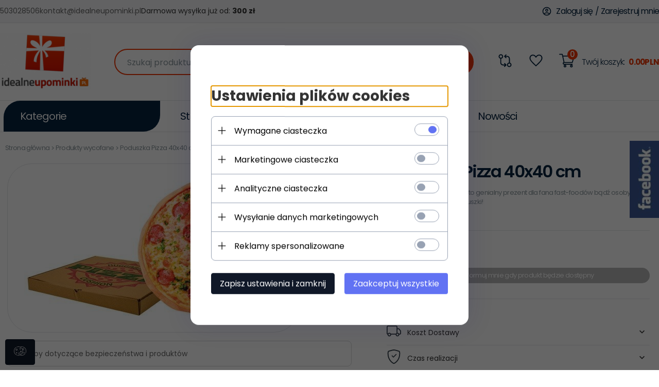

--- FILE ---
content_type: text/html; charset=utf-8
request_url: https://idealneupominki.pl/poduszka-pizza-40-x-40-cm
body_size: 53361
content:
<!DOCTYPE html><html xmlns="http://www.w3.org/1999/xhtml" lang="pl"><head><script>

    let lastFocusedElement = null;
    let focusableElements = [];
    let firstFocusable = null;
    let lastFocusable = null;

    function trapFocus(container) {
        focusableElements = container.querySelectorAll(
            'a[href], button, input, textarea, select, [tabindex]:not([tabindex="-1"])'
        );
        if (focusableElements.length) {
            firstFocusable = focusableElements[0];
            lastFocusable = focusableElements[focusableElements.length - 1];
            firstFocusable.focus();

            container.addEventListener("keydown", handleTabKey);
        }
    }

    function releaseFocus(container) {
        container.removeEventListener("keydown", handleTabKey);
        if (lastFocusedElement) {
            lastFocusedElement.focus();
        }
    }

    function handleTabKey(e) {
        if (e.key !== "Tab") return;

        if (e.shiftKey) {
            if (document.activeElement === firstFocusable) {
                e.preventDefault();
                lastFocusable.focus();
            }
        } else {
            if (document.activeElement === lastFocusable) {
                e.preventDefault();
                firstFocusable.focus();
            }
        }
    }

    function deleteThirdPartyCookies() {
        const cookieList = document.cookie.split(";").map(cookie => cookie.trim());
        const analyticsConsent = localStorage.getItem("rc2c-analytics-cookies") === "true";
        const marketingConsent = localStorage.getItem("rc2c-marketing-cookies") === "true";
        const analyticsPattern = /^(_ga|_ga_[A-Za-z0-9]+|_gid|__utma|__utmb|__utmc|__utmt|__utmz|c_user|datr|presence|APISID|CONSENT|SIDCC|LOGIN_INFO|_hj|__kla_id|_hp2_id\.[A-Za-z0-9]+|_ga_[A-Za-z0-9]+|_hp2_props\.[A-Za-z0-9]+)/;
        const marketingPattern = /^(__gsas|__gpi|__gpi_optout|DSID|test_cookie|id|__gads|GED_PLAYLIST_ACTIVITY|ACLK_DATA|pm_sess|pm_sess_NNN|aboutads_sessNNN|FPAU|ANID|TAID|FPGCLDC|_gcl_dc|_gcl_au|FLC|FCCDCF|FCNEC|FPGCLAW|FPGCLGB|_gcl_gb|_gac_gb_[A-Za-z0-9]+|_gcl_aw|1P_JAR|Conversion|YSC|VISITOR_INFO1_LIVE|VISITOR_INFO1_LIVE__k|VISITOR_INFO1_LIVE__default|FPLC|_gac_[A-Za-z0-9]+|fr|__atuvc|__atuvs|cw_id|na_id|na_tc|ouid|_js_reg_fb_ref|reg_ext_ref|reg_fb_gate|reg_fb_ref|OptanonConsent|_vis_opt_s|_pin_unauth|ajs_anonymous_id|_vwo_uuid|userty.core.p\.[A-Za-z0-9]+|_fbp|_vwo_ds|_vwo_uuid_v2|kl_csrftoken|__ssid)/;
        const analyticsArray = ["act", "sb", "wd", "xs", "spin", "PREF"];
        const marketingArray = ["NID", "AID", "IDE", "RUL", "bku", "loc", "mus"];
        const domains = [location.hostname, '.' + location.hostname];

        cookieList.forEach(cookie => {
            const cookieName = cookie.split("=")[0];
            if (!analyticsConsent) {
                if (!analyticsConsent && (analyticsPattern.test(cookieName) || analyticsArray.includes(cookieName))) {
                    domains.forEach((domain) => {
                        document.cookie = `${cookieName}=; expires=Thu, 01 Jan 1970 00:00:00 UTC; path=/; domain=${domain}`;
                    });
                }
            }
            if (!marketingConsent) {
                if (!marketingConsent && (marketingPattern.test(cookieName) || marketingArray.includes(cookieName))) {
                    domains.forEach((domain) => {
                        document.cookie = `${cookieName}=; expires=Thu, 01 Jan 1970 00:00:00 UTC; path=/; domain=${domain}`;
                    });
                }
            }

        })
    }

    deleteThirdPartyCookies();

    window.dataLayer = window.dataLayer || [];

    function gtag() {
        window.dataLayer.push(arguments);
    }

    const isSetCookies = localStorage.getItem("wereSelected") === "true";
    const shopIds = ['3815','23272','2300','10332','66351','1165'];

    function cookieBanner() {
        fetch("/ajax/info/cookie_banner/", {
            method: "POST",
            headers: {
                "Content-Type": "application/x-www-form-urlencoded",
            },
        }).then(function (data) {
            return data.json();
        }).then(function (data) {
            if (!data.status) {
                localStorage.setItem("isRcCookie", false);
                return;
            } else {
                const translations = JSON.parse(
                    new TextDecoder("utf-8").decode(
                        Uint8Array.from(atob(data.description), function (char) {
                            return char.charCodeAt(0);
                        })
                    )
                );
                localStorage.setItem("isRcCookie", true);
                const cssClass = isSetCookies ? "cookiesSet" : "active";
                const element = document.createElement("div");
                element.innerHTML = '<div id="cookies-new" style="position:fixed; z-index:99998; ' +
                    translations.cookies.position_x + ':' + translations.cookies.value_x + 'px; ' +
                    translations.cookies.position_y + ':' + translations.cookies.value_y + 'px;">' +
                    '<div id="topInfoContainer1">' +
                    '<div id="marketing-cookies-bar">' +
                    '<div class="cookieButtons">' +
                    '<div id="cookie-settings" class="cookie-settings">' +
                    '<svg height="24" viewBox="0 0 512 512" width="24" xmlns="http://www.w3.org/2000/svg"><g id="_46_Cookie" data-name="46 Cookie"><g id="_46_Cookie-2" data-name="46 Cookie"><g id="Cookie"><path d="m417 354.5a25 25 0 1 1 25-25 25 25 0 0 1 -25 25zm0-35a10 10 0 1 0 10 10 10 10 0 0 0 -10-10z"/><circle cx="449.91" cy="242.52" r="7.5"/><path d="m112.5 354.5a25 25 0 1 1 25-25 25 25 0 0 1 -25 25zm0-35a10 10 0 1 0 10 10 10 10 0 0 0 -10-10z"/><path d="m220.23 406.74c-.3 0-.61 0-.92-.05a42.5 42.5 0 1 1 47.69-42.19 42.09 42.09 0 0 1 -9 26.18 7.5 7.5 0 0 1 -11.81-9.24 27.5 27.5 0 1 0 -25 10.36 7.5 7.5 0 0 1 -.9 14.94z"/><path d="m259.5 190a25 25 0 1 1 25-25 25 25 0 0 1 -25 25zm0-35a10 10 0 1 0 10 10 10 10 0 0 0 -10-10z"/><path d="m98 236.31a20.55 20.55 0 0 1 -20.2-24 5.5 5.5 0 0 0 -1.58-4.88 20.51 20.51 0 0 1 11.37-35 5.53 5.53 0 0 0 4.15-3 20.51 20.51 0 0 1 36.78 0 5.5 5.5 0 0 0 4.15 3 20.51 20.51 0 0 1 11.37 35 5.53 5.53 0 0 0 -1.59 4.88 20.51 20.51 0 0 1 -29.76 21.62 5.54 5.54 0 0 0 -5.13 0 20.39 20.39 0 0 1 -9.56 2.38zm12.13-18a20.5 20.5 0 0 1 9.54 2.36 5.51 5.51 0 0 0 8-5.81 20.51 20.51 0 0 1 5.9-18.16 5.51 5.51 0 0 0 -3.06-9.4 20.49 20.49 0 0 1 -15.44-11.22 5.51 5.51 0 0 0 -9.88 0 20.51 20.51 0 0 1 -15.45 11.22 5.51 5.51 0 0 0 -3 9.4 20.54 20.54 0 0 1 5.9 18.16 5.51 5.51 0 0 0 8 5.81 20.54 20.54 0 0 1 9.48-2.37z"/><path d="m326 70a184.8 184.8 0 0 0 -70.06 13.66 186.26 186.26 0 0 0 -138.33-.66 7.5 7.5 0 0 0 5.52 14 170 170 0 0 1 62.87-12c94.29 0 171 76.71 171 171s-76.71 171-171 171-171-76.71-171-171a170.57 170.57 0 0 1 78.1-143.59 7.5 7.5 0 1 0 -8.16-12.59 185.5 185.5 0 0 0 -84.94 156.18c0 102.56 83.44 186 186 186a185 185 0 0 0 69.94-13.66 186.16 186.16 0 0 0 212.77-53 7.5 7.5 0 1 0 -11.5-9.63 171.32 171.32 0 0 1 -182.21 53.57 186 186 0 0 0 91.93-206.41c.9-.14 1.8-.27 2.75-.43a5.51 5.51 0 0 1 4.88 1.59 20.38 20.38 0 0 0 14.63 6.21 20.81 20.81 0 0 0 6.39-1 20.39 20.39 0 0 0 14-16.56 5.51 5.51 0 0 1 3-4.15 20.52 20.52 0 0 0 0-36.79 5.5 5.5 0 0 1 -3-4.14 20.51 20.51 0 0 0 -35-11.37 5.51 5.51 0 0 1 -4.88 1.58 20.54 20.54 0 0 0 -21.51 10.46 31.52 31.52 0 0 1 -2.05 3.23 187.39 187.39 0 0 0 -71.14-68.78 170.41 170.41 0 0 1 51-7.72c94.29 0 171 76.71 171 171a171.22 171.22 0 0 1 -20.82 81.85 7.5 7.5 0 1 0 13.16 7.15 186.29 186.29 0 0 0 22.66-89c0-102.56-83.44-186-186-186zm35.36 95.41a5.41 5.41 0 0 1 5.79-2.83 20.54 20.54 0 0 0 18.16-5.9 5.51 5.51 0 0 1 9.4 3 20.49 20.49 0 0 0 11.22 15.45 5.51 5.51 0 0 1 0 9.88 20.49 20.49 0 0 0 -11.22 15.44 5.51 5.51 0 0 1 -9.4 3.06 20.48 20.48 0 0 0 -18.09-5.91c-1.55.25-3 .46-4.39.65a184.3 184.3 0 0 0 -9.12-22.69 44.07 44.07 0 0 0 7.65-10.15z"/><path d="m320 267.24a17.66 17.66 0 0 0 -14.34-12.1 2.76 2.76 0 0 1 -2.09-1.52 17.78 17.78 0 0 0 -31.88 0 2.76 2.76 0 0 1 -2.09 1.52 17.77 17.77 0 0 0 -9.85 30.32 2.78 2.78 0 0 1 .8 2.46 17.77 17.77 0 0 0 25.79 18.73 2.8 2.8 0 0 1 2.58 0 17.77 17.77 0 0 0 25.79-18.73 2.75 2.75 0 0 1 .8-2.46 17.66 17.66 0 0 0 4.49-18.22zm-15 7.48a17.76 17.76 0 0 0 -5.11 15.73 2.79 2.79 0 0 1 -4 2.93 17.73 17.73 0 0 0 -16.54 0 2.79 2.79 0 0 1 -4-2.93 17.76 17.76 0 0 0 -5.11-15.73 2.77 2.77 0 0 1 1.54-4.73 17.77 17.77 0 0 0 13.38-9.73 2.78 2.78 0 0 1 5 0 17.77 17.77 0 0 0 13.35 9.74 2.77 2.77 0 0 1 1.54 4.73z"/><circle cx="186" cy="294.5" r="7.5"/><circle cx="172.52" cy="132.09" r="7.5"/><circle cx="206.43" cy="235.78" r="7.5"/><circle cx="62.96" cy="276.22" r="7.5"/></g></g></g></svg>' +
                    '</div>' +
                    '</div>' +
                    '</div>' +
                    '</div>' +
                    '<div id="cookie" class="' + cssClass + '">' +
                    '<div class="cookie-shadow"></div>' +
                    '<div class="cookie-side ' + cssClass + '">' +
                    '<h1 tabindex="0" class="cookie-title">' + translations.cookies.settings_definition + '</h1>' +
                    (shopIds.includes(data.shopId) ?
                        '<div class="cookies-wrap-title">' +
                        '<span tabindex="0" onClick="toggle_cookies_personalization(this);" class="consent active">' +
                        translations.cookies.consentTab +
                        '</span>' +
                        '<span tabindex="0" onClick="toggle_cookies_personalization(this);" class="details">' +
                        translations.cookies.personalizeTab +
                        '</span>' +
                        '</div>' +
                        '<div class="obligatory-description">' +
                        translations.cookies.description +
                        '</div>' : '') +
                    renderCookieBody(translations.cookies, data.shopId) +
                    '</div>' +
                    '</div>';
                document.body.append(element);
                
                const cookieDialog = document.getElementById('cookies-new');
                if (cookieDialog) {
                    lastFocusedElement = document.activeElement;
                    trapFocus(cookieDialog);
                }
            }

            const cookieToggle = document.querySelector("#cookie-settings");
            if (cookieToggle) {
                cookieToggle.addEventListener("click", toggleBannerVisibility);
            }

            const cookieShadow = document.querySelector(".cookie-shadow");
            if (cookieShadow && isSetCookies) {
                cookieShadow.addEventListener("click", toggleBannerVisibility);
            }

            const cookiesButton = document.querySelector(
                "#cookies-new .cookie-settings"
            );
            if (cookiesButton) {
                cookiesButton.addEventListener("click", function () {
                    document.querySelector("#cookie").classList.add("active");
                    document.querySelector(".cookie-side").classList.add("active");
                    document
                        .querySelector("#marketing-cookies-bar")
                        .classList.add("active");
                    if (document.querySelector(".details")) {
                        document.querySelector(".details").classList.remove("active");
                        document.querySelector(".consent").classList.add("active");
                        document.querySelector(".acceptSelected").classList.add("hidden");
                        document.querySelector(".personalize").classList.remove("hidden");
                        document.querySelector(".cookie-wrap").classList.add("hidden");
                        document
                            .querySelector(".obligatory-description")
                            .classList.remove("hidden");
                    }
                });
            }
            setCookiesConsents();
        });
    }

    function getSingleCookie(cookie, type, id, translations) {
        let singleCookieTitle = "";
        let singleCookieDescription = "";

        if (typeof translations === "object") {
            singleCookieTitle = translations.title;
            singleCookieDescription = translations.description;
        }

        return {
            cookie: cookie,
            type: type,
            id: id,
            title: singleCookieTitle,
            description: singleCookieDescription,
        };
    }

    const cookiesToRender = [
        getSingleCookie("required_cookies", "required_cookies", 0),
        getSingleCookie("rc2c-marketing-cookies", "marketing_cookies", 1),
        getSingleCookie("rc2c-analytics-cookies", "analytics_cookies", 2),
        getSingleCookie("rc2c-userdata-cookies", "user_data_cookies", 3),
        getSingleCookie("rc2c-personalization-cookies", "personalization_cookies", 4),
    ];

    function getConstentCookiesValues() {
        const cookies = cookiesToRender
            .filter(function (cookie) {
                return cookie.type !== "required_cookies"; // Exclude required cookies
            })
            .reduce(function (acc, item) {
                const storedValue = localStorage.getItem(item.cookie);
                // Explicitly check if the stored value is "true"
                acc[item.cookie] = storedValue === "true" ? "granted" : "denied";
                return acc;
            }, {});

        console.log("Consent Values Retrieved:", cookies); // Debugging log
        return cookies;
    }


    function setCookiesConsents() {
        const consentCookies = getConstentCookiesValues();
        gtag("consent", "default", {
            ad_storage: localStorage.getItem('rc2c-marketing-cookies')  === 'true' ? 'granted' : 'denied' || "denied",
            ad_user_data: localStorage.getItem('rc2c-userdata-cookies')  === 'true' ? 'granted' : 'denied' || "denied",
            ad_personalization:
                localStorage.getItem('rc2c-personalization-cookies')  === 'true' ? 'granted' : 'denied' || "denied",
            analytics_storage: localStorage.getItem('rc2c-analytics-cookies')  === 'true' ? 'granted' : 'denied' || "denied",
        });

        deleteThirdPartyCookies();
    }

    function updateCookiesConsents() {
        const consentCookies = getConstentCookiesValues();

        if (localStorage.getItem("wereSelected") === "true") {
            gtag("consent", "update", {
                ad_storage: localStorage.getItem('rc2c-marketing-cookies')  === 'true'  ? 'granted' : 'denied' || "denied",
                ad_user_data: localStorage.getItem('rc2c-userdata-cookies')  === 'true' ? 'granted' : 'denied' || "denied",
                ad_personalization: localStorage.getItem('rc2c-personalization-cookies')  === 'true' ? 'granted' : 'denied' || "denied",
                analytics_storage: localStorage.getItem('rc2c-analytics-cookies')  === 'true' ? 'granted' : 'denied' || "denied",
            });

            deleteThirdPartyCookies();
        }
    }

    function toggleBannerVisibility() {
        const cookieWrap = document.querySelector("#cookie");
        const cookieSide = document.querySelector(".cookie-side");
        const marketingBar = document.querySelector("#marketing-cookies-bar");

        if (cookieWrap && cookieSide) {
            const isActive = !cookieWrap.classList.contains("active");
            
            if (isActive) {
                // When showing the banner
                cookieWrap.classList.add("active");
                cookieSide.classList.add("active");
                if (marketingBar) marketingBar.classList.add("active");
                
                lastFocusedElement = document.activeElement;
                trapFocus(cookieSide);
            } else {
                // When hiding the banner
                cookieWrap.classList.remove("active");
                cookieSide.classList.remove("active");
                if (marketingBar) marketingBar.classList.remove("active");
                
                releaseFocus(cookieSide);
                if (lastFocusedElement) {
                    lastFocusedElement.focus();
                }
            }
        }
    }

    if (localStorage.getItem("wereSelected") === "true") {
        toggleBannerVisibility();
    }

    function setCookieSettings(acceptAll) {
        function setLocalCookie(type, selector) {
            const element = document.querySelector(selector);
            const isChecked = element ? element.checked : false;
            const newValue = acceptAll || isChecked;
            localStorage.setItem(type, newValue.toString());

            if (element) {
                element.checked = newValue;
            }
        }

        setLocalCookie("rc2c-marketing-cookies", "#marketing_cookies_checkbox");
        setLocalCookie("rc2c-analytics-cookies", "#analytics_cookies_checkbox");
        setLocalCookie("rc2c-userdata-cookies", "#user_data_cookies_checkbox");
        setLocalCookie(
            "rc2c-personalization-cookies",
            "#personalization_cookies_checkbox"
        );

        localStorage.setItem("wereSelected", "true");

        toggleBannerVisibility();
        updateCookiesConsents();
    }

    function renderCookieSection(item, index, translations) {
        const isDefault = item.type === "required_cookies";
        const isChecked =
            isDefault || localStorage.getItem(item.cookie) === "true";
        return '<div class="singleCookie">' +
            '<span class="cookie-text">' +
            '<span class="open">' +
            '<svg width="20" height="20" viewBox="0 0 20 20" fill="none" xmlns="http://www.w3.org/2000/svg">' +
            '<path fill-rule="evenodd" clip-rule="evenodd" d="M10 2.5C10.1658 2.5 10.3247 2.56585 10.4419 2.68306C10.5592 2.80027 10.625 2.95924 10.625 3.125V9.375H16.875C17.0408 9.375 17.1997 9.44085 17.3169 9.55806C17.4342 9.67527 17.5 9.83424 17.5 10C17.5 10.1658 17.4342 10.3247 17.3169 10.4419C17.1997 10.5592 17.0408 10.625 16.875 10.625H10.625V16.875C10.625 17.0408 10.5592 17.1997 10.4419 17.3169C10.3247 17.4342 10.1658 17.5 10 17.5C9.83424 17.5 9.67527 17.4342 9.55806 17.3169C9.44085 17.1997 9.375 17.0408 9.375 16.875V10.625H3.125C2.95924 10.625 2.80027 10.5592 2.68306 10.4419C2.56585 10.3247 2.5 10.1658 2.5 10C2.5 9.83424 2.56585 9.67527 2.68306 9.55806C2.80027 9.44085 2.95924 9.375 3.125 9.375H9.375V3.125C9.375 2.95924 9.44085 2.80027 9.55806 2.68306C9.67527 2.56585 9.83424 2.5 10 2.5Z" fill="black"/>' +
            '</svg>' +
            '</span>' +
            '<span class="close">' +
            '<svg width="20" height="20" viewBox="0 0 20 20" fill="currentColor" xmlns="http://www.w3.org/2000/svg">' +
            '<path fill-rule="evenodd" clip-rule="evenodd" d="M2.5 10C2.5 9.83424 2.56585 9.67527 2.68306 9.55806C2.80027 9.44085 2.95924 9.375 3.125 9.375H16.875C17.0408 9.375 17.1997 9.44085 17.3169 9.55806C17.4342 9.67527 17.5 9.83424 17.5 10C17.5 10.1658 17.4342 10.3247 17.3169 10.4419C17.1997 10.5592 17.0408 10.625 16.875 10.625H3.125C2.95924 10.625 2.80027 10.5592 2.68306 10.4419C2.56585 10.3247 2.5 10.1658 2.5 10Z" fill="black"/>' +
            '</svg>' +
            '</span>' +
            '<span onClick="toggle_cookie(' + index + ')">' + translations[item.type] + '</span>' +
            '</span>' +
            '<span class="input-wrap">' +
            '<input class="cookie-input" type="checkbox" id="' + item.type + '_checkbox" ' + (isDefault && "disabled") + ' value="1" ' + (isChecked ? "checked" : "") + ' />' +
            '</span>' +
            '</div>' +
            '<p class="cookie-subtitle">' + translations[item.type + '_description'] + '</p>';
    }

    function renderCookieBody(translations, shopId) {
        const buttonsToRender = shopIds.includes(shopId) ?
            '<div class="confirmBtn">' +
            '<button class="rejectCookies personalize" onclick="toggle_cookies_personalization(this);">' + translations.personalize + '</button>' +
            '<button class="rejectCookies hidden acceptSelected" onclick="setCookieSettings();">' + translations.discard + '</button>' +
            '<button class="acceptCookies" onclick="setCookieSettings(true);">' + translations.accept + '</button>' +
            '</div>'
            :
            '<div class="confirmBtn">' +
            '<button class="rejectCookies acceptSelected" onclick="setCookieSettings();">' + translations.discard + '</button>' +
            '<button class="acceptCookies" onclick="setCookieSettings(true);">' + translations.accept + '</button>' +
            '</div>';

        const cookieWrapClass = shopIds.includes(shopId) ? 'cookie-wrap hidden' : 'cookie-wrap';

        return '<div class="' + cookieWrapClass + '">' +
            cookiesToRender
                .map(function (item, index) {
                    return renderCookieSection(item, index, translations);
                })
                .join('') +
            '</div>' +
            buttonsToRender;
    }

    function toggle_cookie(id) {
        const cookies = document.querySelectorAll(".singleCookie");

        if (!cookies[id].classList.contains("active")) {
            cookies.forEach(function (cookie) {
                cookie.classList.remove("active");
            });
            cookies[id].classList.add("active");
        } else {
            cookies[id].classList.remove("active");
        }
    }

</script><style>

    .cookies-wrap-title {
        display: flex;
        align-items: center;
        justify-content: space-between;
    }
    .cookies-wrap-title span {
        flex-basis: 50%;
        text-align: center;
        cursor: pointer;
        font-weight: 500;
        font-size: 18px;
        color: #000000;
        padding-bottom: 12px;
        border-bottom: 1px solid transparent;
    }
    .cookies-wrap-title span.active {
        color: #6172F3;
        border-color: #6172F3;
    }
    .obligatory-description {
        font-weight: 400;
        font-size: 13px;
        line-height: 160%;
        color: #667085;
        display: flex;
        flex-direction: column;
        padding-top: 24px;
    }
    .obligatory-description span {
        font-weight: 600;
        color: #000;
    }
    span.title {
        font-weight: 600;
        font-size: 16px;
        line-height: 19px;
        color: #101828;
    }
    p.info {
        font-weight: 400;
        font-size: 12px;
        line-height: 15px;
        color: #101828;
        margin-top: 4px;
    }
    .cookieInfo {
        max-width: 70%;
    }
    .cookieButtons {
        display: flex;
        align-items: center;
    }
    #cookie-settings,
    #cookies-settings-agree {
        font-weight: 400;
        font-size: 16px;
        line-height: 19px;
        color: #FFFFFF;
        padding: 10px 16px;
        border-radius: 4px;
        cursor: pointer;
        transition: 0.4s;
    }
    #cookie-settings {
        background: #101828;
        border: 1px solid #101828;
    }
    #cookie-settings:hover {
        background: #fff;
        color: #101828;
        border: 1px solid #101828;
    }
    #cookies-settings-agree {
        background: #6172F3;
        border: 1px solid transparent;
        margin-left: 12px;
    }
    .cookie-shadow {
        position: fixed;
        top: 0;
        left: 0;
        right: 0;
        bottom: 0;
        background: #000000;
        opacity: 0;
        visibility: hidden;
        z-index: 0;
        transition: 0.8s;
    }
    #cookie.active .cookie-shadow {
        opacity: 0.6;
        z-index: 9999;
        visibility: visible;
    }
    #cookies-new .cookie-side {
        background: #FFFFFF;
        box-shadow: 0 0 48px rgba(33, 26, 105, 0.15);
        border-radius: 16px;
        position: fixed;
        top: 50%;
        left: 50%;
        transform: translate(-50%, -50%);
        padding: 60px 40px;
        width: 540px;
        opacity: 0;
        visibility: hidden;
        z-index: 0;
        transition: 0.8s;
    }
    #cookies-new .cookie-side.active {
        opacity: 1;
        visibility: visible;
        z-index: 99999;
    }
    .cookie-wrap {
        background: #FFFFFF;
        border: 1px solid #98A2B3;
        border-radius: 8px;
        margin-top: 12px;
    }
    p.cookie-title {
        font-weight: 500;
        font-size: 24px;
        line-height: 29px;
        color: #000000;
        margin-bottom: 24px;
    }
    p.cookie-subtitle {
        background: #F2F4F7;
        font-weight: 400;
        font-size: 13px;
        line-height: 160%;
        color: #667085;
        padding: 12px 15px 12px 44px;
        display: none;
    }
    p.cookie-subtitle:last-of-type {
        border-radius: 0 0 8px 8px;
    }
    .singleCookie,
    .obligatorySingleCookie {
        display: flex;
        align-items: center;
        justify-content: space-between;
        border-top: 1px solid #98A2B3;
        position: relative;
        cursor: pointer;
        padding-right: 16px;
    }
    .obligatorySingleCookie {
        border-top: none;
    }
    .singleCookie.active+.cookie-subtitle,
    .obligatorySingleCookie+.cookie-subtitle {
        display: block;
    }
    .singleCookie.active .cookie-text .open,
    .obligatorySingleCookie .open {
        display: none;
    }
    .singleCookie.active .cookie-text .close {
        display: block;
    }
    .obligatorySingleCookie .cookie-text .close {
        display: none;
    }
    .cookie-text {
        flex-grow: 1;
        display: block;
        font-weight: 400;
        font-size: 16px;
        line-height: 19px;
        color: #000000;
    }
    .cookie-text span:last-of-type {
        padding: 18px 0 18px 44px;
        display: inline-block;
    }
    .singleCookie:first-of-type {
        border-top: none;
    }

    body *:not(.product-input) > input.cookie-input,
    .obligatoryCookie input {
        background: #FFFFFF;
        border: 1px solid #98A2B3;
        border-radius: 50px;
        width: 48px;
        -webkit-appearance: none;
        height: 24px !important;
        overflow: hidden;
        display: inline-block;
        position: relative;
        vertical-align: initial;
        cursor: pointer;
        margin-bottom: 0;
    }
    .input-wrap input::before,
    .obligatoryCookie input::before {
        position: absolute;
        content: "";
        background: #98A2B3;
        border: 1px solid #98A2B3;
        border-radius: 50px;
        width: 16px;
        left: 4px;
        top: 4px;
        bottom: 4px;
    }
    .obligatoryCookie input::before {
        left: unset;
        right: 4px;
    }
    .input-wrap {width: auto;}
    .input-wrap {text-align: right;}
    .input-wrap input::before {
        position: absolute;
        content: "";
        background: #98A2B3;
        border: 1px solid #98A2B3;
        border-radius: 50px;
        width: 16px;
        left: 4px;
        top: 4px;
        bottom: 4px;
    }
    .input-wrap input:checked::before {
        background: #6172F3;
        border: 1px solid #6172F3;
        left: unset;
        right: 4px;
    }
    .acceptCookies,
    .rejectCookies {
        background: #6172F3;
        border-radius: 4px;
        font-weight: 400;
        font-size: 16px;
        line-height: 19px;
        color: #FFFFFF;
        display: inline-block;
        padding: 10px 16px;
        cursor: pointer;
        transition: 0.4s;
        border: 1px solid transparent;
        white-space: nowrap;
    }
    .rejectCookies {
        background: #101828;
        border: 1px solid #101828;
    }
    .rejectCookies:hover {
        color: #101828;
        background: #fff;
    }
    #cookies-settings-agree:hover,
    .acceptCookies:hover {
        background: #fff;
        color: #6172F3;
        border: 1px solid #6172F3;
    }
    span.open,
    span.close {
        position: absolute;
        top: 50%;
        left: 20px;
        transform: translateY(-50%);
    }
    span.open svg,
    span.close svg {
        position: absolute;
        top: 50%;
        left: 50%;
        transform: translate(-50%, -50%)
    }
    span.open {
        display: block;
    }
    .cookie-wrap .input-wrap {width: auto !important;}
    span.close {
        display: none;
    }
    .closeCookies {
        position: absolute;
        top: 24px;
        right: 40px;
        cursor: pointer;
    }
    .confirmBtn {
        display: flex;
        justify-content: space-between;
        margin-top: 24px;
    }

    @media(max-width: 992px) {
        .cookieInfo {
            max-width: 55%;
        }
    }
    @media(max-width: 772px) {
        #marketing-cookies-bar {
            flex-direction: column;
            align-items: flex-end;
        }
        .cookieInfo {
            max-width: 100%;
        }
        .cookieButtons {
            margin-top: 12px;
        }
    }
    @media(max-width: 564px) {
        .confirmBtn {
            flex-direction: column;
            gap: 8px;
        }
        .acceptCookies,
        .rejectCookies {
            text-align: center;
        }
        .cookie-text {
            font-size: 13px;
        }
        .closeCookies {
            top: 12px;
            right: 12px;
        }
        #cookies-new .cookie-side {
            padding: 40px 20px;
            width: 400px;
        }
        p.cookie-title {
            margin-bottom: 12px;
        }
        .cookieButtons {
            width: 100%;
        }
        .cookieButtons div {
            width: 100%;
            text-align: center;
        }
    }
    @media(max-width: 440px) {
        #cookies-new .cookie-side {
            padding: 40px 20px;
            width: 360px;
        }
        #cookie-settings,
        #cookies-settings-agree {
            font-size: 12px;
        }
    }
    @media(max-width: 360px) {
        #cookies-new .cookie-side {
            padding: 40px 12px 20px;
            width: 320px;
        }
        .singleCookie {
            padding-right: 8px;
        }
    }
    @media(orientation: landscape) and(max-width: 992px) {
        #cookies-new .cookie-side {
            max-height: 300px;
            overflow-y: scroll;
            padding: 30px 40px;
        }
    }
</style><script>
        window.dataLayer = window.dataLayer || [];
    </script><!-- Google Tag Manager --><script>
    if(localStorage.getItem('rc2c-analytics-cookies') === 'false' && localStorage.getItem('isRcCookie') === 'true') {
        
    } else {
        (function(w,d,s,l,i){w[l] = w[l] || [];w[l].push({'gtm.start':
            new Date().getTime(),event:'gtm.js'});var f=d.getElementsByTagName(s)[0],
            j=d.createElement(s),dl=l!='dataLayer'?'&l='+l:'';j.async=true;j.src=
            'https://www.googletagmanager.com/gtm.js?id='+i+dl;f.parentNode.insertBefore(j,f);
        })(window,document,'script','dataLayer','GTM-MPH4JQ7J');
    }
      
    </script><!-- End Google Tag Manager --><script>
        window.dataLayer = window.dataLayer || [];
    </script><script>
        if(localStorage.getItem('rc2c-analytics-cookies') === 'false' && localStorage.getItem('isRcCookie') === 'true') {
            
        } else {
            document.addEventListener('DOMContentLoaded', function (event) {
            window.jQuery && jQuery(document.body).on('rc_event_view_product_page', function (event, product) {
                window.dataLayer = window.dataLayer || [];

                window.dataLayer.push({
                    'event': 'detail',
                    'ecommerce': {
                        'currencyCode': product.currency,
                        'detail': {
                            'actionField': {
                                'list': null
                            },
                            'products': [{
                                'name': product.name,
                                'id': product.products_id,
                                'price': product.payment_gross_price,
                                'brand': product.pr_name,
                                'category': product.main_category_path,
                                'variant': null,
                            }]
                        }
                    }
                });
            });
        });
        }
    </script><script>
        if(localStorage.getItem('rc2c-analytics-cookies') === 'false' && localStorage.getItem('isRcCookie') === 'true') {
            
        } else {
            document.addEventListener('DOMContentLoaded', function (event) {
            window.jQuery && jQuery(document.body).on('rc_event_view_category_product_list', function (event, category) {
                window.dataLayer = window.dataLayer || [];
                var impressions = category.products.map(function (product, index) {
                    return {
                        'name': product.name,
                        'id': product.products_id,
                        'price': product.payment_gross_price,
                        'brand': product.pr_name,
                        'category': product.main_category_path,
                        'variant': null,
                        'list': 'View: ' + product.main_category_path,
                        'position': index + 1
                    }
                });

                var chunkSize = 20;
                for (var i = 0; i < impressions.length; i += chunkSize) {
                    var impressionsChunk = impressions.slice(i, i + chunkSize);
                    window.dataLayer.push({
                        'event': 'impressions',
                        'ecommerce': {
                            'currencyCode': category.currency,
                            'impressions': impressionsChunk
                        }
                    });
                }
            });
        });
        }
    </script><script>
        if(localStorage.getItem('rc2c-analytics-cookies') === 'false'&& localStorage.getItem('isRcCookie') === 'true') {
            
        } else {
             document.addEventListener('DOMContentLoaded', function (event) {
            window.jQuery && jQuery(document.body).on('rc_event_add_product_to_cart', function (event, product) {
                window.dataLayer = window.dataLayer || [];
                window.dataLayer.push({
                    'event': 'addToCart',
                    'ecommerce': {
                        'currencyCode': product.currency,
                        'add': {
                            'products': [{
                                'name': product.name,
                                'id': product.products_id,
                                'price': product.payment_gross_price,
                                'brand': product.pr_name,
                                'category': product.main_category_path,
                                'variant': null,
                                'quantity': product.item
                            }]
                        }
                    }
                });
            });
        });
        }
    </script><script>
        if(localStorage.getItem('rc2c-analytics-cookies') === 'false' && localStorage.getItem('isRcCookie') === 'true') {
            
        } else {
            document.addEventListener('DOMContentLoaded', function (event) {
            window.jQuery && jQuery(document.body).on('rc_event_remove_product_from_cart', function (event, product) {
                window.dataLayer = window.dataLayer || [];
                window.dataLayer.push({
                    'event': 'removeFromCart',
                    'ecommerce': {
                        'currencyCode': product.currency,
                        'remove': {
                            'products': [{
                                'name': product.name,
                                'id': product.products_id,
                                'price': product.payment_gross_price,
                                'brand': product.pr_name,
                                'category': product.main_category_path,
                                'variant': null,
                                'quantity': product.item
                            }]
                        }
                    }
                });
            });
        });
        }
    </script><script>
            if(localStorage.getItem('rc2c-analytics-cookies') === 'false' && localStorage.getItem('isRcCookie') === 'true') {
                
            } else {
                 document.addEventListener('DOMContentLoaded', function (event) {
                window.jQuery && jQuery(document.body).on('rc_event_view_cart_step1', function (event, cart) {

                    window.dataLayer = window.dataLayer || [];

                    var products = cart.products.map(function (product) {
                        return {
                            'name': product.name,
                            'id': product.products_id,
                            'price': product.payment_gross_price,
                            'brand': product.pr_name,
                            'category': product.main_category_path,
                            'variant': null,
                            'quantity': product.item
                        }
                    });

                    window.dataLayer.push({
                        'event': 'checkout',
                        'ecommerce': {
                            'checkout': {
                                'actionField': {
                                    'step': 1
                                },
                                'products': products
                            }
                        },
                    });
                })
            });
            }
        </script><script>
            if(localStorage.getItem('rc2c-analytics-cookies') === 'false' && localStorage.getItem('isRcCookie') === 'true') {
                
            } else {
                 document.addEventListener('DOMContentLoaded', function (event) {
                window.jQuery && jQuery(document.body).on('rc_event_view_cart_step2', function (event, cart) {

                    window.dataLayer = window.dataLayer || [];

                    var products = cart.products.map(function (product) {
                        return {
                            'name': product.name,
                            'id': product.products_id,
                            'price': product.payment_gross_price,
                            'brand': product.pr_name,
                            'category': product.main_category_path,
                            'variant': null,
                            'quantity': product.item
                        }
                    });

                    window.dataLayer.push({
                        'event': 'checkout',
                        'ecommerce': {
                            'checkout': {
                                'actionField': {
                                    'step': 2
                                },
                                'products': products
                            }
                        },
                    });
                })
            });
            }
        </script><script>
            if(localStorage.getItem('rc2c-analytics-cookies') === 'false' && localStorage.getItem('isRcCookie') === 'true') {
                
            } else {
                 document.addEventListener('DOMContentLoaded', function (event) {
                window.jQuery && jQuery(document.body).on('rc_event_view_cart_step3', function (event, cart) {

                    window.dataLayer = window.dataLayer || [];

                    var products = cart.products.map(function (product) {
                        return {
                            'name': product.name,
                            'id': product.products_id,
                            'price': product.payment_gross_price,
                            'brand': product.pr_name,
                            'category': product.main_category_path,
                            'variant': null,
                            'quantity': product.item
                        }
                    });

                    window.dataLayer.push({
                        'event': 'checkout',
                        'ecommerce': {
                            'checkout': {
                                'actionField': {
                                    'step': 3
                                },
                                'products': products
                            }
                        },
                    });
                })
            });
            }
        </script><script>
            if(localStorage.getItem('rc2c-analytics-cookies') === 'false' && localStorage.getItem('isRcCookie') === 'true') {
                
            } else {
                 document.addEventListener('DOMContentLoaded', function (event) {
                window.jQuery && jQuery(document.body).on('rc_event_view_cart_step4', function (event, cart) {

                    window.dataLayer = window.dataLayer || [];

                    var products = cart.products.map(function (product) {
                        return {
                            'name': product.name,
                            'id': product.products_id,
                            'price': product.payment_gross_price,
                            'brand': product.pr_name,
                            'category': product.main_category_path,
                            'variant': null,
                            'quantity': product.item
                        }
                    });

                    window.dataLayer.push({
                        'event': 'checkout',
                        'ecommerce': {
                            'checkout': {
                                'actionField': {
                                    'step': 4
                                },
                                'products': products
                            }
                        },
                    });
                })
            });
            }
        </script><script>
            if(localStorage.getItem('rc2c-analytics-cookies') === 'false' && localStorage.getItem('isRcCookie') === 'true') {
                
            } else {
                 document.addEventListener('DOMContentLoaded', function (event) {
                window.jQuery && jQuery(document.body).on('rc_event_view_cart_step5', function (event, cart) {

                    window.dataLayer = window.dataLayer || [];

                    var products = cart.products.map(function (product) {
                        return {
                            'name': product.name,
                            'id': product.products_id,
                            'price': product.payment_gross_price,
                            'brand': product.pr_name,
                            'category': product.main_category_path,
                            'variant': null,
                            'quantity': product.item
                        }
                    });

                    window.dataLayer.push({
                        'event': 'checkout',
                        'ecommerce': {
                            'checkout': {
                                'actionField': {
                                    'step': 5
                                },
                                'products': products
                            }
                        },
                    });
                })
            });
            }
        </script><script>
        if(localStorage.getItem('rc2c-analytics-cookies') === 'false' && localStorage.getItem('isRcCookie') === 'true') {
            
        } else {
            document.addEventListener('DOMContentLoaded', function (event) {
            window.jQuery && jQuery(document.body).on('rc_event_purchase', function (event, order) {

                window.dataLayer = window.dataLayer || [];

                var products = order.products.map(function (product) {
                    return {
                        'name': product.name,
                        'id': product.products_id,
                        'price': product.payment_gross_price,
                        'brand': product.pr_name,
                        'category': product.main_category_path,
                        'variant': null,
                        'quantity': product.item
                    }
                });

                window.dataLayer.push({
                    'event': 'purchase',
                    'ecommerce': {
                        'currencyCode': order.currency,
                        'purchase': {
                            'actionField': {
                                'id': order.orders_id,
                                'affiliation': order.affiliation_name,
                                'value': order.gross_price,
                                'tax': order.gross_tax_price,
                                'shipping': order.gross_shipping_price,
                                'coupon': order.coupon
                            },
                            'products': products
                        }
                    }
                });
            });
        });
        }
    </script><!-- Global site tag (gtag.js) --><script async src="//www.googletagmanager.com/gtag/js?id=G-DSPG60ZV68"></script><script>
       if(localStorage.getItem('rc2c-analytics-cookies') === 'false' && localStorage.getItem('isRcCookie') === 'true') {
        
        } else {
        window.dataLayer = window.dataLayer || [];

        function gtag() {
            window.dataLayer.push(arguments);
        }

        gtag('js', new Date());
        gtag('config', 'G-DSPG60ZV68');
        }
    </script><meta name="google-site-verification" content="Pl9j4OgGQADSySOJ3gl6JCLyQgHuDOWIBYe2Kj_8v48" /><meta http-equiv="Content-Type" content="text/html; charset=utf-8" /><title>Poduszka Pizza 40x40 cm</title><meta name="keywords" content="Poduszka Pizza 40x40 cm, poduszka pizza, poduszka pizza 40 cm, prezent dla chłopaka, zabawny prezent dla niego, zabawny prezent poduszka, śmieszny prezent dla chłopaka, śmieszny prezent poduszka" /><meta name="description" content="Poduszka w kształcie pizzy to genialny prezent dla fana fast-foodów bądź osoby, która kolekcjonuje ciekawe poduszki!" /><meta name="robots" content="all" /><meta name="revisit-after" content="3 Days" /><link rel="canonical" href="https://idealneupominki.pl/poduszka-pizza-40-x-40-cm" /><meta name="author" content="http://redcart.pl" /><meta name="viewport" content="width=device-width"><link rel="shortcut icon" type="image/ico" href="https://idealneupominki.pl/templates/images/favicons/767.ico" /><link rel="apple-touch-icon" href="https://idealneupominki.pl/templates/images/favicons/767.ico" /><link rel="preconnect" href="https://fonts.googleapis.com"><link rel="preconnect" href="https://fonts.gstatic.com" crossorigin><link href="https://fonts.googleapis.com/css2?family=Poppins:wght@300;400;500;600;700&display=swap" rel="stylesheet"><meta property="og:url" content="https://idealneupominki.pl/poduszka-pizza-40-x-40-cm"/><meta property="og:locale" content="pl"><meta property="og:type" content="product"/><meta property="og:price:currency" content="PLN"/><meta property="og:title" content="Poduszka Pizza 40x40 cm"/><meta property="og:description" content="Poduszka w kształcie pizzy to genialny prezent dla fana fast-foodów bądź osoby, która kolekcjonuje ciekawe poduszki!"/><meta property="og:image" content="https://static3.redcart.pl/templates/images/thumb/767/1024/1024/pl/0/templates/images/products/767/ee690d3e746b7c4a44375b9e143bdaf2.jpg"/><meta property="og:price:amount" content="60.50"/><meta property="product:price:amount" content="60.50"/><meta property="product:availability" content="in stock"/><meta property="product:condition" content="new"/><meta property="product:price:currency" content="PLN"/><meta name="google-site-verification" content="bRZql2lg5DfKZOShd01OIdC1UB2DdOX3EsLyLVijgLg" /><meta name="google-site-verification" content="VQhS5TmihuH-QT0_A1k4I2lrwvZuNIf4e_sUDgLP_3E" /><style type="text/css">html{font-family:sans-serif;-ms-text-size-adjust:100%;-webkit-text-size-adjust:100%}body{margin:0}article,aside,details,figcaption,figure,footer,header,hgroup,main,menu,nav,section,summary{display:block}audio,canvas,progress,video{display:inline-block;vertical-align:baseline}audio:not([controls]){display:none;height:0}[hidden],template{display:none}a{background-color:transparent}a:active,a:hover{outline:0}abbr[title]{border-bottom:1px dotted}b,strong{font-weight:bold}dfn{font-style:italic}h1{font-size:2em;margin:.67em 0}mark{background:#ff0;color:#000}small{font-size:80%}sub,sup{font-size:75%;line-height:0;position:relative;vertical-align:baseline}sup{top:-.5em}sub{bottom:-.25em}img{border:0}svg:not(:root){overflow:hidden}figure{margin:1em 40px}hr{-webkit-box-sizing:content-box;-moz-box-sizing:content-box;box-sizing:content-box;height:0}pre{overflow:auto}code,kbd,pre,samp{font-family:monospace,monospace;font-size:1em}button,input,optgroup,select,textarea{color:inherit;font:inherit;margin:0}button{overflow:visible}button,select{text-transform:none}button,html input[type="button"],input[type="reset"],input[type="submit"]{-webkit-appearance:button;cursor:pointer}button[disabled],html input[disabled]{cursor:default}button::-moz-focus-inner,input::-moz-focus-inner{border:0;padding:0}input{line-height:normal}input[type="checkbox"],input[type="radio"]{-webkit-box-sizing:border-box;-moz-box-sizing:border-box;box-sizing:border-box;padding:0}input[type="number"]::-webkit-inner-spin-button,input[type="number"]::-webkit-outer-spin-button{height:auto}input[type="search"]{-webkit-appearance:textfield;-webkit-box-sizing:content-box;-moz-box-sizing:content-box;box-sizing:content-box}input[type="search"]::-webkit-search-cancel-button,input[type="search"]::-webkit-search-decoration{-webkit-appearance:none}fieldset{border:1px solid silver;margin:0 2px;padding:.35em .625em .75em}legend{border:0;padding:0}textarea{overflow:auto}optgroup{font-weight:bold}table{border-collapse:collapse;border-spacing:0}td,th{padding:0}*{-webkit-box-sizing:border-box;-moz-box-sizing:border-box;box-sizing:border-box}*:before,*:after{-webkit-box-sizing:border-box;-moz-box-sizing:border-box;box-sizing:border-box}html{font-size:10px;-webkit-tap-highlight-color:rgba(0,0,0,0)}body{font-family:"Helvetica Neue",Helvetica,Arial,sans-serif;font-size:14px;line-height:1.42857143;color:#333;background-color:#fff}input,button,select,textarea{font-family:inherit;font-size:inherit;line-height:inherit}a{color:#337ab7;text-decoration:none}a:hover,a:focus{color:#23527c;text-decoration:underline}a:focus{outline:thin dotted;outline:5px auto -webkit-focus-ring-color;outline-offset:-2px}figure{margin:0}img{vertical-align:middle}.img-responsive{display:block;max-width:100%;height:auto}.img-rounded{border-radius:6px}.img-thumbnail{padding:4px;line-height:1.42857143;background-color:#fff;border:1px solid #ddd;border-radius:4px;-webkit-transition:all .2s ease-in-out;-o-transition:all .2s ease-in-out;transition:all .2s ease-in-out;display:inline-block;max-width:100%;height:auto}.img-circle{border-radius:50%}hr{margin-top:20px;margin-bottom:20px;border:0;border-top:1px solid #eee}.sr-only{position:absolute;width:1px;height:1px;margin:-1px;padding:0;overflow:hidden;clip:rect(0,0,0,0);border:0}.sr-only-focusable:active,.sr-only-focusable:focus{position:static;width:auto;height:auto;margin:0;overflow:visible;clip:auto}[role="button"]{cursor:pointer}.container{margin-right:auto;margin-left:auto;padding-left:8px;padding-right:8px}@media(min-width:768px){.container{width:100%;max-width:736px}}@media(min-width:992px){.container{width:100%;max-width:956px}}@media(min-width:1200px){.container{width:100%;max-width:1156px}}.container-fluid{margin-right:auto;margin-left:auto;padding-left:8px;padding-right:8px}.row{margin-left:-8px;margin-right:-8px}.col-xs-1,.col-sm-1,.col-md-1,.col-lg-1,.col-xs-2,.col-sm-2,.col-md-2,.col-lg-2,.col-xs-3,.col-sm-3,.col-md-3,.col-lg-3,.col-xs-4,.col-sm-4,.col-md-4,.col-lg-4,.col-xs-5,.col-sm-5,.col-md-5,.col-lg-5,.col-xs-6,.col-sm-6,.col-md-6,.col-lg-6,.col-xs-7,.col-sm-7,.col-md-7,.col-lg-7,.col-xs-8,.col-sm-8,.col-md-8,.col-lg-8,.col-xs-9,.col-sm-9,.col-md-9,.col-lg-9,.col-xs-10,.col-sm-10,.col-md-10,.col-lg-10,.col-xs-11,.col-sm-11,.col-md-11,.col-lg-11,.col-xs-12,.col-sm-12,.col-md-12,.col-lg-12,.col-xs-13,.col-sm-13,.col-md-13,.col-lg-13,.col-xs-14,.col-sm-14,.col-md-14,.col-lg-14,.col-xs-15,.col-sm-15,.col-md-15,.col-lg-15,.col-xs-16,.col-sm-16,.col-md-16,.col-lg-16,.col-xs-17,.col-sm-17,.col-md-17,.col-lg-17,.col-xs-18,.col-sm-18,.col-md-18,.col-lg-18,.col-xs-19,.col-sm-19,.col-md-19,.col-lg-19,.col-xs-20,.col-sm-20,.col-md-20,.col-lg-20,.col-xs-21,.col-sm-21,.col-md-21,.col-lg-21,.col-xs-22,.col-sm-22,.col-md-22,.col-lg-22,.col-xs-23,.col-sm-23,.col-md-23,.col-lg-23,.col-xs-24,.col-sm-24,.col-md-24,.col-lg-24{position:relative;min-height:1px;padding-left:8px;padding-right:8px;margin-left:-1px}.col-xs-1,.col-xs-2,.col-xs-3,.col-xs-4,.col-xs-5,.col-xs-6,.col-xs-7,.col-xs-8,.col-xs-9,.col-xs-10,.col-xs-11,.col-xs-12,.col-xs-13,.col-xs-14,.col-xs-15,.col-xs-16,.col-xs-17,.col-xs-18,.col-xs-19,.col-xs-20,.col-xs-21,.col-xs-22,.col-xs-23,.col-xs-24{float:left}.col-xs-24{width:100%}.col-xs-23{width:95.83333333%}.col-xs-22{width:91.66666667%}.col-xs-21{width:87.5%}.col-xs-20{width:83.33333333%}.col-xs-19{width:79.16666667%}.col-xs-18{width:75%}.col-xs-17{width:70.83333333%}.col-xs-16{width:66.66666667%}.col-xs-15{width:62.5%}.col-xs-14{width:58.33333333%}.col-xs-13{width:54.16666667%}.col-xs-12{width:50%}.col-xs-11{width:45.83333333%}.col-xs-10{width:41.66666667%}.col-xs-9{width:37.5%}.col-xs-8{width:33.33333333%}.col-xs-7{width:29.16666667%}.col-xs-6{width:25%}.col-xs-5{width:20.83333333%}.col-xs-4{width:16.66666667%}.col-xs-3{width:12.5%}.col-xs-2{width:8.33333333%}.col-xs-1{width:4.16666667%}.col-xs-pull-24{right:100%}.col-xs-pull-23{right:95.83333333%}.col-xs-pull-22{right:91.66666667%}.col-xs-pull-21{right:87.5%}.col-xs-pull-20{right:83.33333333%}.col-xs-pull-19{right:79.16666667%}.col-xs-pull-18{right:75%}.col-xs-pull-17{right:70.83333333%}.col-xs-pull-16{right:66.66666667%}.col-xs-pull-15{right:62.5%}.col-xs-pull-14{right:58.33333333%}.col-xs-pull-13{right:54.16666667%}.col-xs-pull-12{right:50%}.col-xs-pull-11{right:45.83333333%}.col-xs-pull-10{right:41.66666667%}.col-xs-pull-9{right:37.5%}.col-xs-pull-8{right:33.33333333%}.col-xs-pull-7{right:29.16666667%}.col-xs-pull-6{right:25%}.col-xs-pull-5{right:20.83333333%}.col-xs-pull-4{right:16.66666667%}.col-xs-pull-3{right:12.5%}.col-xs-pull-2{right:8.33333333%}.col-xs-pull-1{right:4.16666667%}.col-xs-pull-0{right:auto}.col-xs-push-24{left:100%}.col-xs-push-23{left:95.83333333%}.col-xs-push-22{left:91.66666667%}.col-xs-push-21{left:87.5%}.col-xs-push-20{left:83.33333333%}.col-xs-push-19{left:79.16666667%}.col-xs-push-18{left:75%}.col-xs-push-17{left:70.83333333%}.col-xs-push-16{left:66.66666667%}.col-xs-push-15{left:62.5%}.col-xs-push-14{left:58.33333333%}.col-xs-push-13{left:54.16666667%}.col-xs-push-12{left:50%}.col-xs-push-11{left:45.83333333%}.col-xs-push-10{left:41.66666667%}.col-xs-push-9{left:37.5%}.col-xs-push-8{left:33.33333333%}.col-xs-push-7{left:29.16666667%}.col-xs-push-6{left:25%}.col-xs-push-5{left:20.83333333%}.col-xs-push-4{left:16.66666667%}.col-xs-push-3{left:12.5%}.col-xs-push-2{left:8.33333333%}.col-xs-push-1{left:4.16666667%}.col-xs-push-0{left:auto}.col-xs-offset-24{margin-left:100%}.col-xs-offset-23{margin-left:95.83333333%}.col-xs-offset-22{margin-left:91.66666667%}.col-xs-offset-21{margin-left:87.5%}.col-xs-offset-20{margin-left:83.33333333%}.col-xs-offset-19{margin-left:79.16666667%}.col-xs-offset-18{margin-left:75%}.col-xs-offset-17{margin-left:70.83333333%}.col-xs-offset-16{margin-left:66.66666667%}.col-xs-offset-15{margin-left:62.5%}.col-xs-offset-14{margin-left:58.33333333%}.col-xs-offset-13{margin-left:54.16666667%}.col-xs-offset-12{margin-left:50%}.col-xs-offset-11{margin-left:45.83333333%}.col-xs-offset-10{margin-left:41.66666667%}.col-xs-offset-9{margin-left:37.5%}.col-xs-offset-8{margin-left:33.33333333%}.col-xs-offset-7{margin-left:29.16666667%}.col-xs-offset-6{margin-left:25%}.col-xs-offset-5{margin-left:20.83333333%}.col-xs-offset-4{margin-left:16.66666667%}.col-xs-offset-3{margin-left:12.5%}.col-xs-offset-2{margin-left:8.33333333%}.col-xs-offset-1{margin-left:4.16666667%}.col-xs-offset-0{margin-left:0}@media(min-width:768px){.col-sm-1,.col-sm-2,.col-sm-3,.col-sm-4,.col-sm-5,.col-sm-6,.col-sm-7,.col-sm-8,.col-sm-9,.col-sm-10,.col-sm-11,.col-sm-12,.col-sm-13,.col-sm-14,.col-sm-15,.col-sm-16,.col-sm-17,.col-sm-18,.col-sm-19,.col-sm-20,.col-sm-21,.col-sm-22,.col-sm-23,.col-sm-24{float:left}.col-sm-24{width:100%}.col-sm-23{width:95.83333333%}.col-sm-22{width:91.66666667%}.col-sm-21{width:87.5%}.col-sm-20{width:83.33333333%}.col-sm-19{width:79.16666667%}.col-sm-18{width:75%}.col-sm-17{width:70.83333333%}.col-sm-16{width:66.66666667%}.col-sm-15{width:62.5%}.col-sm-14{width:58.33333333%}.col-sm-13{width:54.16666667%}.col-sm-12{width:50%}.col-sm-11{width:45.83333333%}.col-sm-10{width:41.66666667%}.col-sm-9{width:37.5%}.col-sm-8{width:33.33333333%}.col-sm-7{width:29.16666667%}.col-sm-6{width:25%}.col-sm-5{width:20.83333333%}.col-sm-4{width:16.66666667%}.col-sm-3{width:12.5%}.col-sm-2{width:8.33333333%}.col-sm-1{width:4.16666667%}.col-sm-pull-24{right:100%}.col-sm-pull-23{right:95.83333333%}.col-sm-pull-22{right:91.66666667%}.col-sm-pull-21{right:87.5%}.col-sm-pull-20{right:83.33333333%}.col-sm-pull-19{right:79.16666667%}.col-sm-pull-18{right:75%}.col-sm-pull-17{right:70.83333333%}.col-sm-pull-16{right:66.66666667%}.col-sm-pull-15{right:62.5%}.col-sm-pull-14{right:58.33333333%}.col-sm-pull-13{right:54.16666667%}.col-sm-pull-12{right:50%}.col-sm-pull-11{right:45.83333333%}.col-sm-pull-10{right:41.66666667%}.col-sm-pull-9{right:37.5%}.col-sm-pull-8{right:33.33333333%}.col-sm-pull-7{right:29.16666667%}.col-sm-pull-6{right:25%}.col-sm-pull-5{right:20.83333333%}.col-sm-pull-4{right:16.66666667%}.col-sm-pull-3{right:12.5%}.col-sm-pull-2{right:8.33333333%}.col-sm-pull-1{right:4.16666667%}.col-sm-pull-0{right:auto}.col-sm-push-24{left:100%}.col-sm-push-23{left:95.83333333%}.col-sm-push-22{left:91.66666667%}.col-sm-push-21{left:87.5%}.col-sm-push-20{left:83.33333333%}.col-sm-push-19{left:79.16666667%}.col-sm-push-18{left:75%}.col-sm-push-17{left:70.83333333%}.col-sm-push-16{left:66.66666667%}.col-sm-push-15{left:62.5%}.col-sm-push-14{left:58.33333333%}.col-sm-push-13{left:54.16666667%}.col-sm-push-12{left:50%}.col-sm-push-11{left:45.83333333%}.col-sm-push-10{left:41.66666667%}.col-sm-push-9{left:37.5%}.col-sm-push-8{left:33.33333333%}.col-sm-push-7{left:29.16666667%}.col-sm-push-6{left:25%}.col-sm-push-5{left:20.83333333%}.col-sm-push-4{left:16.66666667%}.col-sm-push-3{left:12.5%}.col-sm-push-2{left:8.33333333%}.col-sm-push-1{left:4.16666667%}.col-sm-push-0{left:auto}.col-sm-offset-24{margin-left:100%}.col-sm-offset-23{margin-left:95.83333333%}.col-sm-offset-22{margin-left:91.66666667%}.col-sm-offset-21{margin-left:87.5%}.col-sm-offset-20{margin-left:83.33333333%}.col-sm-offset-19{margin-left:79.16666667%}.col-sm-offset-18{margin-left:75%}.col-sm-offset-17{margin-left:70.83333333%}.col-sm-offset-16{margin-left:66.66666667%}.col-sm-offset-15{margin-left:62.5%}.col-sm-offset-14{margin-left:58.33333333%}.col-sm-offset-13{margin-left:54.16666667%}.col-sm-offset-12{margin-left:50%}.col-sm-offset-11{margin-left:45.83333333%}.col-sm-offset-10{margin-left:41.66666667%}.col-sm-offset-9{margin-left:37.5%}.col-sm-offset-8{margin-left:33.33333333%}.col-sm-offset-7{margin-left:29.16666667%}.col-sm-offset-6{margin-left:25%}.col-sm-offset-5{margin-left:20.83333333%}.col-sm-offset-4{margin-left:16.66666667%}.col-sm-offset-3{margin-left:12.5%}.col-sm-offset-2{margin-left:8.33333333%}.col-sm-offset-1{margin-left:4.16666667%}.col-sm-offset-0{margin-left:0}}@media(min-width:992px){.col-md-1,.col-md-2,.col-md-3,.col-md-4,.col-md-5,.col-md-6,.col-md-7,.col-md-8,.col-md-9,.col-md-10,.col-md-11,.col-md-12,.col-md-13,.col-md-14,.col-md-15,.col-md-16,.col-md-17,.col-md-18,.col-md-19,.col-md-20,.col-md-21,.col-md-22,.col-md-23,.col-md-24{float:left}.col-md-24{width:100%}.col-md-23{width:95.83333333%}.col-md-22{width:91.66666667%}.col-md-21{width:87.5%}.col-md-20{width:83.33333333%}.col-md-19{width:79.16666667%}.col-md-18{width:75%}.col-md-17{width:70.83333333%}.col-md-16{width:66.66666667%}.col-md-15{width:62.5%}.col-md-14{width:58.33333333%}.col-md-13{width:54.16666667%}.col-md-12{width:50%}.col-md-11{width:45.83333333%}.col-md-10{width:41.66666667%}.col-md-9{width:37.5%}.col-md-8{width:33.29%}.col-md-7{width:29.16666667%}.col-md-6{width:24.97%}.col-md-5{width:20.83333333%}.col-md-4{width:16.66666667%}.col-md-3{width:12.5%}.col-md-2{width:8.33333333%}.col-md-1{width:4.16666667%}.col-md-pull-24{right:100%}.col-md-pull-23{right:95.83333333%}.col-md-pull-22{right:91.66666667%}.col-md-pull-21{right:87.5%}.col-md-pull-20{right:83.33333333%}.col-md-pull-19{right:79.16666667%}.col-md-pull-18{right:75%}.col-md-pull-17{right:70.83333333%}.col-md-pull-16{right:66.66666667%}.col-md-pull-15{right:62.5%}.col-md-pull-14{right:58.33333333%}.col-md-pull-13{right:54.16666667%}.col-md-pull-12{right:50%}.col-md-pull-11{right:45.83333333%}.col-md-pull-10{right:41.66666667%}.col-md-pull-9{right:37.5%}.col-md-pull-8{right:33.33333333%}.col-md-pull-7{right:29.16666667%}.col-md-pull-6{right:25%}.col-md-pull-5{right:20.83333333%}.col-md-pull-4{right:16.66666667%}.col-md-pull-3{right:12.5%}.col-md-pull-2{right:8.33333333%}.col-md-pull-1{right:4.16666667%}.col-md-pull-0{right:auto}.col-md-push-24{left:100%}.col-md-push-23{left:95.83333333%}.col-md-push-22{left:91.66666667%}.col-md-push-21{left:87.5%}.col-md-push-20{left:83.33333333%}.col-md-push-19{left:79.16666667%}.col-md-push-18{left:75%}.col-md-push-17{left:70.83333333%}.col-md-push-16{left:66.66666667%}.col-md-push-15{left:62.5%}.col-md-push-14{left:58.33333333%}.col-md-push-13{left:54.16666667%}.col-md-push-12{left:50%}.col-md-push-11{left:45.83333333%}.col-md-push-10{left:41.66666667%}.col-md-push-9{left:37.5%}.col-md-push-8{left:33.33333333%}.col-md-push-7{left:29.16666667%}.col-md-push-6{left:25%}.col-md-push-5{left:20.83333333%}.col-md-push-4{left:16.66666667%}.col-md-push-3{left:12.5%}.col-md-push-2{left:8.33333333%}.col-md-push-1{left:4.16666667%}.col-md-push-0{left:auto}.col-md-offset-24{margin-left:100%}.col-md-offset-23{margin-left:95.83333333%}.col-md-offset-22{margin-left:91.66666667%}.col-md-offset-21{margin-left:87.5%}.col-md-offset-20{margin-left:83.33333333%}.col-md-offset-19{margin-left:79.16666667%}.col-md-offset-18{margin-left:75%}.col-md-offset-17{margin-left:70.83333333%}.col-md-offset-16{margin-left:66.66666667%}.col-md-offset-15{margin-left:62.5%}.col-md-offset-14{margin-left:58.33333333%}.col-md-offset-13{margin-left:54.16666667%}.col-md-offset-12{margin-left:50%}.col-md-offset-11{margin-left:45.83333333%}.col-md-offset-10{margin-left:41.66666667%}.col-md-offset-9{margin-left:37.5%}.col-md-offset-8{margin-left:33.33333333%}.col-md-offset-7{margin-left:29.16666667%}.col-md-offset-6{margin-left:25%}.col-md-offset-5{margin-left:20.83333333%}.col-md-offset-4{margin-left:16.66666667%}.col-md-offset-3{margin-left:12.5%}.col-md-offset-2{margin-left:8.33333333%}.col-md-offset-1{margin-left:4.16666667%}.col-md-offset-0{margin-left:0}}@media(min-width:1200px){.col-lg-1,.col-lg-2,.col-lg-3,.col-lg-4,.col-lg-5,.col-lg-6,.col-lg-7,.col-lg-8,.col-lg-9,.col-lg-10,.col-lg-11,.col-lg-12,.col-lg-13,.col-lg-14,.col-lg-15,.col-lg-16,.col-lg-17,.col-lg-18,.col-lg-19,.col-lg-20,.col-lg-21,.col-lg-22,.col-lg-23,.col-lg-24{float:left}.col-lg-24{width:100%}.col-lg-23{width:95.83333333%}.col-lg-22{width:91.66666667%}.col-lg-21{width:87.5%}.col-lg-20{width:83.33333333%}.col-lg-19{width:79.16666667%}.col-lg-18{width:75%}.col-lg-17{width:70.83333333%}.col-lg-16{width:66.66666667%}.col-lg-15{width:62.5%}.col-lg-14{width:58.33333333%}.col-lg-13{width:54.16666667%}.col-lg-12{width:50%}.col-lg-11{width:45.83333333%}.col-lg-10{width:41.66666667%}.col-lg-9{width:37.5%}.col-lg-8{width:33.33333333%}.col-lg-7{width:29.16666667%}.col-lg-6{width:25%}.col-lg-5{width:20.83333333%}.col-lg-4{width:16.66666667%}.col-lg-3{width:12.5%}.col-lg-2{width:8.33333333%}.col-lg-1{width:4.16666667%}.col-lg-pull-24{right:100%}.col-lg-pull-23{right:95.83333333%}.col-lg-pull-22{right:91.66666667%}.col-lg-pull-21{right:87.5%}.col-lg-pull-20{right:83.33333333%}.col-lg-pull-19{right:79.16666667%}.col-lg-pull-18{right:75%}.col-lg-pull-17{right:70.83333333%}.col-lg-pull-16{right:66.66666667%}.col-lg-pull-15{right:62.5%}.col-lg-pull-14{right:58.33333333%}.col-lg-pull-13{right:54.16666667%}.col-lg-pull-12{right:50%}.col-lg-pull-11{right:45.83333333%}.col-lg-pull-10{right:41.66666667%}.col-lg-pull-9{right:37.5%}.col-lg-pull-8{right:33.33333333%}.col-lg-pull-7{right:29.16666667%}.col-lg-pull-6{right:25%}.col-lg-pull-5{right:20.83333333%}.col-lg-pull-4{right:16.66666667%}.col-lg-pull-3{right:12.5%}.col-lg-pull-2{right:8.33333333%}.col-lg-pull-1{right:4.16666667%}.col-lg-pull-0{right:auto}.col-lg-push-24{left:100%}.col-lg-push-23{left:95.83333333%}.col-lg-push-22{left:91.66666667%}.col-lg-push-21{left:87.5%}.col-lg-push-20{left:83.33333333%}.col-lg-push-19{left:79.16666667%}.col-lg-push-18{left:75%}.col-lg-push-17{left:70.83333333%}.col-lg-push-16{left:66.66666667%}.col-lg-push-15{left:62.5%}.col-lg-push-14{left:58.33333333%}.col-lg-push-13{left:54.16666667%}.col-lg-push-12{left:50%}.col-lg-push-11{left:45.83333333%}.col-lg-push-10{left:41.66666667%}.col-lg-push-9{left:37.5%}.col-lg-push-8{left:33.33333333%}.col-lg-push-7{left:29.16666667%}.col-lg-push-6{left:25%}.col-lg-push-5{left:20.83333333%}.col-lg-push-4{left:16.66666667%}.col-lg-push-3{left:12.5%}.col-lg-push-2{left:8.33333333%}.col-lg-push-1{left:4.16666667%}.col-lg-push-0{left:auto}.col-lg-offset-24{margin-left:100%}.col-lg-offset-23{margin-left:95.83333333%}.col-lg-offset-22{margin-left:91.66666667%}.col-lg-offset-21{margin-left:87.5%}.col-lg-offset-20{margin-left:83.33333333%}.col-lg-offset-19{margin-left:79.16666667%}.col-lg-offset-18{margin-left:75%}.col-lg-offset-17{margin-left:70.83333333%}.col-lg-offset-16{margin-left:66.66666667%}.col-lg-offset-15{margin-left:62.5%}.col-lg-offset-14{margin-left:58.33333333%}.col-lg-offset-13{margin-left:54.16666667%}.col-lg-offset-12{margin-left:50%}.col-lg-offset-11{margin-left:45.83333333%}.col-lg-offset-10{margin-left:41.66666667%}.col-lg-offset-9{margin-left:37.5%}.col-lg-offset-8{margin-left:33.33333333%}.col-lg-offset-7{margin-left:29.16666667%}.col-lg-offset-6{margin-left:25%}.col-lg-offset-5{margin-left:20.83333333%}.col-lg-offset-4{margin-left:16.66666667%}.col-lg-offset-3{margin-left:12.5%}.col-lg-offset-2{margin-left:8.33333333%}.col-lg-offset-1{margin-left:4.16666667%}.col-lg-offset-0{margin-left:0}}.clearfix:before,.clearfix:after,.container:before,.container:after,.container-fluid:before,.container-fluid:after,.row:before,.row:after{content:" ";display:table}.clearfix:after,.container:after,.container-fluid:after,.row:after{clear:both}.center-block{display:block;margin-left:auto;margin-right:auto}.pull-right{float:right !important}.pull-left{float:left !important}.hide{display:none !important}.show{display:block !important}.invisible{visibility:hidden}.text-hide{font:0/0 a;color:transparent;text-shadow:none;background-color:transparent;border:0}.hidden{display:none !important}.affix{position:fixed}@-ms-viewport{width:device-width}.visible-xs,.visible-sm,.visible-md,.visible-lg{display:none !important}.visible-xs-block,.visible-xs-inline,.visible-xs-inline-block,.visible-sm-block,.visible-sm-inline,.visible-sm-inline-block,.visible-md-block,.visible-md-inline,.visible-md-inline-block,.visible-lg-block,.visible-lg-inline,.visible-lg-inline-block{display:none !important}@media(max-width:767px){.visible-xs{display:block !important}table.visible-xs{display:table !important}tr.visible-xs{display:table-row !important}th.visible-xs,td.visible-xs{display:table-cell !important}}@media(max-width:767px){.visible-xs-block{display:block !important}}@media(max-width:767px){.visible-xs-inline{display:inline !important}}@media(max-width:767px){.visible-xs-inline-block{display:inline-block !important}}@media(min-width:768px) and (max-width:991px){.visible-sm{display:block !important}table.visible-sm{display:table !important}tr.visible-sm{display:table-row !important}th.visible-sm,td.visible-sm{display:table-cell !important}}@media(min-width:768px) and (max-width:991px){.visible-sm-block{display:block !important}}@media(min-width:768px) and (max-width:991px){.visible-sm-inline{display:inline !important}}@media(min-width:768px) and (max-width:991px){.visible-sm-inline-block{display:inline-block !important}}@media(min-width:992px) and (max-width:1199px){.visible-md{display:block !important}table.visible-md{display:table !important}tr.visible-md{display:table-row !important}th.visible-md,td.visible-md{display:table-cell !important}}@media(min-width:992px) and (max-width:1199px){.visible-md-block{display:block !important}}@media(min-width:992px) and (max-width:1199px){.visible-md-inline{display:inline !important}}@media(min-width:992px) and (max-width:1199px){.visible-md-inline-block{display:inline-block !important}}@media(min-width:1200px){.visible-lg{display:block !important}table.visible-lg{display:table !important}tr.visible-lg{display:table-row !important}th.visible-lg,td.visible-lg{display:table-cell !important}}@media(min-width:1200px){.visible-lg-block{display:block !important}}@media(min-width:1200px){.visible-lg-inline{display:inline !important}}@media(min-width:1200px){.visible-lg-inline-block{display:inline-block !important}}@media(max-width:767px){.hidden-xs{display:none !important}}@media(min-width:768px) and (max-width:991px){.hidden-sm{display:none !important}}@media(min-width:992px) and (max-width:1199px){.hidden-md{display:none !important}}@media(min-width:1200px){.hidden-lg{display:none !important}}.visible-print{display:none !important}@media print{.visible-print{display:block !important}table.visible-print{display:table !important}tr.visible-print{display:table-row !important}th.visible-print,td.visible-print{display:table-cell !important}}.visible-print-block{display:none !important}@media print{.visible-print-block{display:block !important}}.visible-print-inline{display:none !important}@media print{.visible-print-inline{display:inline !important}}.visible-print-inline-block{display:none !important}@media print{.visible-print-inline-block{display:inline-block !important}}@media print{.hidden-print{display:none !important}}.CA{width:227px;height:59px;-webkit-border-radius:8px;-moz-border-radius:8px;border-radius:8px;background-color:#fff;font-size:12px;font-weight:bold;text-transform:uppercase;color:#ea0000;border:1px solid #dadada;display:flex;justify-content:space-between;padding:15px;cursor:pointer}.CAspan{padding:5px}.CAarrow{padding:7px}.CA:hover{border:1px solid #ea0000}.rc-rc a{pointer-events:all !important}.rc-rc input[type=radio]~span:after{content:"";display:block}.owl-controls,.slick-slider,.waves-effect{-webkit-tap-highlight-color:transparent}.invisible,.slick-loading .slick-slide,.slick-loading .slick-track,div.fancy-select ul.options{visibility:hidden}.owl-carousel .owl-wrapper:after{content:".";display:block;clear:both;visibility:hidden;line-height:0;height:0}.owl-carousel,.owl-carousel .owl-wrapper{position:relative;display:none}.owl-carousel{width:100%;-ms-touch-action:pan-y}.owl-carousel .owl-wrapper-outer{overflow:hidden;position:relative;width:100%}.owl-carousel .owl-wrapper-outer.autoHeight{-webkit-transition:height 500ms ease-in-out;-moz-transition:height 500ms ease-in-out;-ms-transition:height 500ms ease-in-out;-o-transition:height 500ms ease-in-out;transition:height 500ms ease-in-out}.owl-carousel .owl-item{float:left}.owl-controls .owl-buttons div,.owl-controls .owl-page{cursor:pointer}.owl-controls{user-select:none}.owl-controls,.slick-slider{-webkit-user-select:none;-moz-user-select:none;-ms-user-select:none;-khtml-user-select:none}.grabbing{cursor:url(grabbing.png) 8 8,move}.owl-carousel .owl-item,.owl-carousel .owl-wrapper{-webkit-backface-visibility:hidden;-moz-backface-visibility:hidden;-ms-backface-visibility:hidden;-webkit-transform:translate3d(0,0,0);-moz-transform:translate3d(0,0,0);-ms-transform:translate3d(0,0,0)}.owl-origin{-webkit-perspective:1200px;-webkit-perspective-origin-x:50%;-webkit-perspective-origin-y:50%;-moz-perspective:1200px;-moz-perspective-origin-x:50%;-moz-perspective-origin-y:50%;perspective:1200px}.owl-fade-out{z-index:10;-webkit-animation:fadeOut .7s both ease;-moz-animation:fadeOut .7s both ease;animation:fadeOut .7s both ease}.owl-fade-in{-webkit-animation:fadeIn .7s both ease;-moz-animation:fadeIn .7s both ease;animation:fadeIn .7s both ease}.owl-backSlide-out{-webkit-animation:backSlideOut 1s both ease;-moz-animation:backSlideOut 1s both ease;animation:backSlideOut 1s both ease}.owl-backSlide-in{-webkit-animation:backSlideIn 1s both ease;-moz-animation:backSlideIn 1s both ease;animation:backSlideIn 1s both ease}.owl-goDown-out{-webkit-animation:scaleToFade .7s ease both;-moz-animation:scaleToFade .7s ease both;animation:scaleToFade .7s ease both}.owl-goDown-in{-webkit-animation:goDown .6s ease both;-moz-animation:goDown .6s ease both;animation:goDown .6s ease both}.owl-fadeUp-in{-webkit-animation:scaleUpFrom .5s ease both;-moz-animation:scaleUpFrom .5s ease both;animation:scaleUpFrom .5s ease both}.owl-fadeUp-out{-webkit-animation:scaleUpTo .5s ease both;-moz-animation:scaleUpTo .5s ease both;animation:scaleUpTo .5s ease both}@-webkit-keyframes empty{0%{opacity:1}}@-moz-keyframes empty{0%{opacity:1}}@keyframes empty{0%{opacity:1}}@-webkit-keyframes fadeIn{0%{opacity:0}100%{opacity:1}}@-moz-keyframes fadeIn{0%{opacity:0}100%{opacity:1}}@keyframes fadeIn{0%{opacity:0}100%{opacity:1}}@-webkit-keyframes fadeOut{0%{opacity:1}100%{opacity:0}}@-moz-keyframes fadeOut{0%{opacity:1}100%{opacity:0}}@keyframes fadeOut{0%{opacity:1}100%{opacity:0}}@-webkit-keyframes backSlideOut{25%{opacity:.5;-webkit-transform:translateZ(-500px)}100%,75%{opacity:.5;-webkit-transform:translateZ(-500px) translateX(-200%)}}@-moz-keyframes backSlideOut{25%{opacity:.5;-moz-transform:translateZ(-500px)}100%,75%{opacity:.5;-moz-transform:translateZ(-500px) translateX(-200%)}}@keyframes backSlideOut{25%{opacity:.5;transform:translateZ(-500px)}100%,75%{opacity:.5;transform:translateZ(-500px) translateX(-200%)}}@-webkit-keyframes backSlideIn{0%,25%{opacity:.5;-webkit-transform:translateZ(-500px) translateX(200%)}75%{opacity:.5;-webkit-transform:translateZ(-500px)}100%{opacity:1;-webkit-transform:translateZ(0) translateX(0)}}@-moz-keyframes backSlideIn{0%,25%{opacity:.5;-moz-transform:translateZ(-500px) translateX(200%)}75%{opacity:.5;-moz-transform:translateZ(-500px)}100%{opacity:1;-moz-transform:translateZ(0) translateX(0)}}@keyframes backSlideIn{0%,25%{opacity:.5;transform:translateZ(-500px) translateX(200%)}75%{opacity:.5;transform:translateZ(-500px)}100%{opacity:1;transform:translateZ(0) translateX(0)}}@-webkit-keyframes scaleToFade{to{opacity:0;-webkit-transform:scale(.8)}}@-moz-keyframes scaleToFade{to{opacity:0;-moz-transform:scale(.8)}}@keyframes scaleToFade{to{opacity:0;transform:scale(.8)}}@-webkit-keyframes goDown{from{-webkit-transform:translateY(-100%)}}@-moz-keyframes goDown{from{-moz-transform:translateY(-100%)}}@keyframes goDown{from{transform:translateY(-100%)}}@-webkit-keyframes scaleUpFrom{from{opacity:0;-webkit-transform:scale(1.5)}}@-moz-keyframes scaleUpFrom{from{opacity:0;-moz-transform:scale(1.5)}}@keyframes scaleUpFrom{from{opacity:0;transform:scale(1.5)}}@-webkit-keyframes scaleUpTo{to{opacity:0;-webkit-transform:scale(1.5)}}@-moz-keyframes scaleUpTo{to{opacity:0;-moz-transform:scale(1.5)}}@keyframes scaleUpTo{to{opacity:0;transform:scale(1.5)}}table{background-color:transparent}caption{padding-top:8px;padding-bottom:8px;color:#777;text-align:left}th{text-align:left}.table{width:100%;max-width:100%;margin-bottom:20px}.table>thead>tr>th,.table>tbody>tr>th,.table>tfoot>tr>th,.table>thead>tr>td,.table>tbody>tr>td,.table>tfoot>tr>td{padding:8px;line-height:1.42857143;vertical-align:top;border-top:1px solid #ddd}.table>thead>tr>th{vertical-align:bottom;border-bottom:2px solid #ddd}.table>caption+thead>tr:first-child>th,.table>colgroup+thead>tr:first-child>th,.table>thead:first-child>tr:first-child>th,.table>caption+thead>tr:first-child>td,.table>colgroup+thead>tr:first-child>td,.table>thead:first-child>tr:first-child>td{border-top:0}.table>tbody+tbody{border-top:2px solid #ddd}.table .table{background-color:#fff}.table-condensed>thead>tr>th,.table-condensed>tbody>tr>th,.table-condensed>tfoot>tr>th,.table-condensed>thead>tr>td,.table-condensed>tbody>tr>td,.table-condensed>tfoot>tr>td{padding:5px}.table-bordered{border:1px solid #ddd}.table-bordered>thead>tr>th,.table-bordered>tbody>tr>th,.table-bordered>tfoot>tr>th,.table-bordered>thead>tr>td,.table-bordered>tbody>tr>td,.table-bordered>tfoot>tr>td{border:1px solid #ddd}.table-bordered>thead>tr>th,.table-bordered>thead>tr>td{border-bottom-width:2px}.table-striped>tbody>tr:nth-of-type(odd){background-color:#f9f9f9}.table-hover>tbody>tr:hover{background-color:#f5f5f5}table col[class*="col-"]{position:static;float:none;display:table-column}table td[class*="col-"],table th[class*="col-"]{position:static;float:none;display:table-cell}.table>thead>tr>td.active,.table>tbody>tr>td.active,.table>tfoot>tr>td.active,.table>thead>tr>th.active,.table>tbody>tr>th.active,.table>tfoot>tr>th.active,.table>thead>tr.active>td,.table>tbody>tr.active>td,.table>tfoot>tr.active>td,.table>thead>tr.active>th,.table>tbody>tr.active>th,.table>tfoot>tr.active>th{background-color:#f5f5f5}.table-hover>tbody>tr>td.active:hover,.table-hover>tbody>tr>th.active:hover,.table-hover>tbody>tr.active:hover>td,.table-hover>tbody>tr:hover>.active,.table-hover>tbody>tr.active:hover>th{background-color:#e8e8e8}.table>thead>tr>td.success,.table>tbody>tr>td.success,.table>tfoot>tr>td.success,.table>thead>tr>th.success,.table>tbody>tr>th.success,.table>tfoot>tr>th.success,.table>thead>tr.success>td,.table>tbody>tr.success>td,.table>tfoot>tr.success>td,.table>thead>tr.success>th,.table>tbody>tr.success>th,.table>tfoot>tr.success>th{background-color:#dff0d8}.table-hover>tbody>tr>td.success:hover,.table-hover>tbody>tr>th.success:hover,.table-hover>tbody>tr.success:hover>td,.table-hover>tbody>tr:hover>.success,.table-hover>tbody>tr.success:hover>th{background-color:#d0e9c6}.table>thead>tr>td.info,.table>tbody>tr>td.info,.table>tfoot>tr>td.info,.table>thead>tr>th.info,.table>tbody>tr>th.info,.table>tfoot>tr>th.info,.table>thead>tr.info>td,.table>tbody>tr.info>td,.table>tfoot>tr.info>td,.table>thead>tr.info>th,.table>tbody>tr.info>th,.table>tfoot>tr.info>th{background-color:#d9edf7}.table-hover>tbody>tr>td.info:hover,.table-hover>tbody>tr>th.info:hover,.table-hover>tbody>tr.info:hover>td,.table-hover>tbody>tr:hover>.info,.table-hover>tbody>tr.info:hover>th{background-color:#c4e3f3}.table>thead>tr>td.warning,.table>tbody>tr>td.warning,.table>tfoot>tr>td.warning,.table>thead>tr>th.warning,.table>tbody>tr>th.warning,.table>tfoot>tr>th.warning,.table>thead>tr.warning>td,.table>tbody>tr.warning>td,.table>tfoot>tr.warning>td,.table>thead>tr.warning>th,.table>tbody>tr.warning>th,.table>tfoot>tr.warning>th{background-color:#fcf8e3}.table-hover>tbody>tr>td.warning:hover,.table-hover>tbody>tr>th.warning:hover,.table-hover>tbody>tr.warning:hover>td,.table-hover>tbody>tr:hover>.warning,.table-hover>tbody>tr.warning:hover>th{background-color:#faf2cc}.table>thead>tr>td.danger,.table>tbody>tr>td.danger,.table>tfoot>tr>td.danger,.table>thead>tr>th.danger,.table>tbody>tr>th.danger,.table>tfoot>tr>th.danger,.table>thead>tr.danger>td,.table>tbody>tr.danger>td,.table>tfoot>tr.danger>td,.table>thead>tr.danger>th,.table>tbody>tr.danger>th,.table>tfoot>tr.danger>th{background-color:#f2dede}.table-hover>tbody>tr>td.danger:hover,.table-hover>tbody>tr>th.danger:hover,.table-hover>tbody>tr.danger:hover>td,.table-hover>tbody>tr:hover>.danger,.table-hover>tbody>tr.danger:hover>th{background-color:#ebcccc}.table-responsive{overflow-x:auto;min-height:.01%}@media screen and (max-width:767px){.table-responsive{width:100%;margin-bottom:15px;overflow-y:hidden;-ms-overflow-style:-ms-autohiding-scrollbar;border:1px solid #ddd}.table-responsive>.table{margin-bottom:0}.table-responsive>.table>thead>tr>th,.table-responsive>.table>tbody>tr>th,.table-responsive>.table>tfoot>tr>th,.table-responsive>.table>thead>tr>td,.table-responsive>.table>tbody>tr>td,.table-responsive>.table>tfoot>tr>td{white-space:nowrap}.table-responsive>.table-bordered{border:0}.table-responsive>.table-bordered>thead>tr>th:first-child,.table-responsive>.table-bordered>tbody>tr>th:first-child,.table-responsive>.table-bordered>tfoot>tr>th:first-child,.table-responsive>.table-bordered>thead>tr>td:first-child,.table-responsive>.table-bordered>tbody>tr>td:first-child,.table-responsive>.table-bordered>tfoot>tr>td:first-child{border-left:0}.table-responsive>.table-bordered>thead>tr>th:last-child,.table-responsive>.table-bordered>tbody>tr>th:last-child,.table-responsive>.table-bordered>tfoot>tr>th:last-child,.table-responsive>.table-bordered>thead>tr>td:last-child,.table-responsive>.table-bordered>tbody>tr>td:last-child,.table-responsive>.table-bordered>tfoot>tr>td:last-child{border-right:0}.table-responsive>.table-bordered>tbody>tr:last-child>th,.table-responsive>.table-bordered>tfoot>tr:last-child>th,.table-responsive>.table-bordered>tbody>tr:last-child>td,.table-responsive>.table-bordered>tfoot>tr:last-child>td{border-bottom:0}}.fade{opacity:0;-webkit-transition:opacity .15s linear;-o-transition:opacity .15s linear;transition:opacity .15s linear}.fade.in{opacity:1}.collapse{display:none}.collapse.in{display:block}tr.collapse.in{display:table-row}tbody.collapse.in{display:table-row-group}.collapsing{position:relative;height:0;overflow:hidden;-webkit-transition-property:height,visibility;-o-transition-property:height,visibility;transition-property:height,visibility;-webkit-transition-duration:.35s;-o-transition-duration:.35s;transition-duration:.35s;-webkit-transition-timing-function:ease;-o-transition-timing-function:ease;transition-timing-function:ease}.pagination{display:inline-block;padding-left:0;margin:20px 0;border-radius:4px}.pagination>li{display:inline}.pagination>li>a,.pagination>li>span{position:relative;float:left;padding:6px 12px;line-height:1.42857143;text-decoration:none;color:#337ab7;background-color:#fff;border:1px solid #ddd;margin-left:-1px}.pagination>li:first-child>a,.pagination>li:first-child>span{margin-left:0;border-bottom-left-radius:4px;border-top-left-radius:4px}.pagination>li:last-child>a,.pagination>li:last-child>span{border-bottom-right-radius:4px;border-top-right-radius:4px}.pagination>li>a:hover,.pagination>li>span:hover,.pagination>li>a:focus,.pagination>li>span:focus{color:#23527c;background-color:#eee;border-color:#ddd}.pagination>.active>a,.pagination>.active>span,.pagination>.active>a:hover,.pagination>.active>span:hover,.pagination>.active>a:focus,.pagination>.active>span:focus{z-index:2;color:#fff;background-color:#337ab7;border-color:#337ab7;cursor:default}.pagination>.disabled>span,.pagination>.disabled>span:hover,.pagination>.disabled>span:focus,.pagination>.disabled>a,.pagination>.disabled>a:hover,.pagination>.disabled>a:focus{color:#777;background-color:#fff;border-color:#ddd;cursor:not-allowed}.pagination-lg>li>a,.pagination-lg>li>span{padding:10px 16px;font-size:18px}.pagination-lg>li:first-child>a,.pagination-lg>li:first-child>span{border-bottom-left-radius:6px;border-top-left-radius:6px}.pagination-lg>li:last-child>a,.pagination-lg>li:last-child>span{border-bottom-right-radius:6px;border-top-right-radius:6px}.pagination-sm>li>a,.pagination-sm>li>span{padding:5px 10px;font-size:12px}.pagination-sm>li:first-child>a,.pagination-sm>li:first-child>span{border-bottom-left-radius:3px;border-top-left-radius:3px}.pagination-sm>li:last-child>a,.pagination-sm>li:last-child>span{border-bottom-right-radius:3px;border-top-right-radius:3px}.close{float:right;font-size:21px;font-weight:bold;line-height:1;color:#000;text-shadow:0 1px 0 #fff;opacity:.2;filter:alpha(opacity=20)}.close:hover,.close:focus{color:#000;text-decoration:none;cursor:pointer;opacity:.5;filter:alpha(opacity=50)}button.close{padding:0;cursor:pointer;background:transparent;border:0;-webkit-appearance:none}.modal-open{overflow:hidden}.modal{display:none;overflow:hidden;position:fixed;top:0;right:0;bottom:0;left:0;z-index:1050;-webkit-overflow-scrolling:touch;outline:0}.modal.fade .modal-dialog{-webkit-transform:translate(0,-25%);-ms-transform:translate(0,-25%);-o-transform:translate(0,-25%);transform:translate(0,-25%);-webkit-transition:-webkit-transform .3s ease-out;-o-transition:-o-transform .3s ease-out;transition:transform .3s ease-out}.modal.in .modal-dialog{-webkit-transform:translate(0,0);-ms-transform:translate(0,0);-o-transform:translate(0,0);transform:translate(0,0)}.modal-open .modal{overflow-x:hidden;overflow-y:auto}.modal-dialog{position:relative;width:auto;margin:10px}.modal-content{position:relative;background-color:#fff;border:1px solid #999;border:1px solid rgba(0,0,0,.2);border-radius:6px;-webkit-box-shadow:0 3px 9px rgba(0,0,0,.5);box-shadow:0 3px 9px rgba(0,0,0,.5);-webkit-background-clip:padding-box;background-clip:padding-box;outline:0}.modal-backdrop{position:fixed;top:0;right:0;bottom:0;left:0;z-index:1040;background-color:#000}.modal-backdrop.fade{opacity:0;filter:alpha(opacity=0)}.modal-backdrop.in{opacity:.5;filter:alpha(opacity=50)}.modal-header{padding:15px;border-bottom:1px solid #e5e5e5;min-height:16.42857143px}.modal-header .close{margin-top:-2px}.modal-title{margin:0;line-height:1.42857143}.modal-body{position:relative;padding:15px}.modal-footer{padding:15px;text-align:right;border-top:1px solid #e5e5e5}.modal-footer .btn+.btn{margin-left:5px;margin-bottom:0}.modal-footer .btn-group .btn+.btn{margin-left:-1px}.modal-footer .btn-block+.btn-block{margin-left:0}.modal-scrollbar-measure{position:absolute;top:-9999px;width:50px;height:50px;overflow:scroll}@media(min-width:768px){.modal-dialog{width:600px;margin:30px auto}.modal-content{-webkit-box-shadow:0 5px 15px rgba(0,0,0,.5);box-shadow:0 5px 15px rgba(0,0,0,.5)}.modal-sm{width:300px}}@media(min-width:992px){.modal-lg{width:900px}}.tooltip{position:absolute;z-index:1070;display:block;font-family:"Helvetica Neue",Helvetica,Arial,sans-serif;font-size:12px;font-weight:normal;line-height:1.4;opacity:0;filter:alpha(opacity=0)}.tooltip.in{opacity:.9;filter:alpha(opacity=90)}.tooltip.top{margin-top:-3px;padding:5px 0}.tooltip.right{margin-left:3px;padding:0 5px}.tooltip.bottom{margin-top:3px;padding:5px 0}.tooltip.left{margin-left:-3px;padding:0 5px}.tooltip-inner{max-width:200px;padding:3px 8px;color:#fff;text-align:center;text-decoration:none;background-color:#000;border-radius:4px}.tooltip-arrow{position:absolute;width:0;height:0;border-color:transparent;border-style:solid}.tooltip.top .tooltip-arrow{bottom:0;left:50%;margin-left:-5px;border-width:5px 5px 0;border-top-color:#000}.tooltip.top-left .tooltip-arrow{bottom:0;right:5px;margin-bottom:-5px;border-width:5px 5px 0;border-top-color:#000}.tooltip.top-right .tooltip-arrow{bottom:0;left:5px;margin-bottom:-5px;border-width:5px 5px 0;border-top-color:#000}.tooltip.right .tooltip-arrow{top:50%;left:0;margin-top:-5px;border-width:5px 5px 5px 0;border-right-color:#000}.tooltip.left .tooltip-arrow{top:50%;right:0;margin-top:-5px;border-width:5px 0 5px 5px;border-left-color:#000}.tooltip.bottom .tooltip-arrow{top:0;left:50%;margin-left:-5px;border-width:0 5px 5px;border-bottom-color:#000}.tooltip.bottom-left .tooltip-arrow{top:0;right:5px;margin-top:-5px;border-width:0 5px 5px;border-bottom-color:#000}.tooltip.bottom-right .tooltip-arrow{top:0;left:5px;margin-top:-5px;border-width:0 5px 5px;border-bottom-color:#000}.clearfix:before,.clearfix:after,.modal-footer:before,.modal-footer:after{content:" ";display:table}.clearfix:after,.modal-footer:after{clear:both}.center-block{display:block;margin-left:auto;margin-right:auto}.pull-right{float:right !important}.pull-left{float:left !important}.hide{display:none !important}.show{display:block !important}.invisible{visibility:hidden}.text-hide{font:0/0 a;color:transparent;text-shadow:none;background-color:transparent;border:0}.hidden{display:none !important}.affix{position:fixed}@-ms-viewport{width:device-width}.visible-xs,.visible-sm,.visible-md,.visible-lg{display:none !important}.visible-xs-block,.visible-xs-inline,.visible-xs-inline-block,.visible-sm-block,.visible-sm-inline,.visible-sm-inline-block,.visible-md-block,.visible-md-inline,.visible-md-inline-block,.visible-lg-block,.visible-lg-inline,.visible-lg-inline-block{display:none !important}@media(max-width:767px){.visible-xs{display:block !important}table.visible-xs{display:table}tr.visible-xs{display:table-row !important}th.visible-xs,td.visible-xs{display:table-cell !important}}@media(max-width:767px){.visible-xs-block{display:block !important}}@media(max-width:767px){.visible-xs-inline{display:inline !important}}@media(max-width:767px){.visible-xs-inline-block{display:inline-block !important}}@media(min-width:768px) and (max-width:991px){.visible-sm{display:block !important}table.visible-sm{display:table}tr.visible-sm{display:table-row !important}th.visible-sm,td.visible-sm{display:table-cell !important}}@media(min-width:768px) and (max-width:991px){.visible-sm-block{display:block !important}}@media(min-width:768px) and (max-width:991px){.visible-sm-inline{display:inline !important}}@media(min-width:768px) and (max-width:991px){.visible-sm-inline-block{display:inline-block !important}}@media(min-width:992px) and (max-width:1199px){.visible-md{display:block !important}table.visible-md{display:table}tr.visible-md{display:table-row !important}th.visible-md,td.visible-md{display:table-cell !important}}@media(min-width:992px) and (max-width:1199px){.visible-md-block{display:block !important}}@media(min-width:992px) and (max-width:1199px){.visible-md-inline{display:inline !important}}@media(min-width:992px) and (max-width:1199px){.visible-md-inline-block{display:inline-block !important}}@media(min-width:1200px){.visible-lg{display:block !important}table.visible-lg{display:table}tr.visible-lg{display:table-row !important}th.visible-lg,td.visible-lg{display:table-cell !important}}@media(min-width:1200px){.visible-lg-block{display:block !important}}@media(min-width:1200px){.visible-lg-inline{display:inline !important}}@media(min-width:1200px){.visible-lg-inline-block{display:inline-block !important}}@media(max-width:767px){.hidden-xs{display:none !important}}@media(min-width:768px) and (max-width:991px){.hidden-sm{display:none !important}}@media(min-width:992px) and (max-width:1199px){.hidden-md{display:none !important}}@media(min-width:1200px){.hidden-lg{display:none !important}}.visible-print{display:none !important}@media print{.visible-print{display:block !important}table.visible-print{display:table}tr.visible-print{display:table-row !important}th.visible-print,td.visible-print{display:table-cell !important}}.visible-print-block{display:none !important}@media print{.visible-print-block{display:block !important}}.visible-print-inline{display:none !important}@media print{.visible-print-inline{display:inline !important}}.visible-print-inline-block{display:none !important}@media print{.visible-print-inline-block{display:inline-block !important}}@media print{.hidden-print{display:none !important}}.no-transitions,.no-transitions *{-webkit-transition:none !important;-moz-transition:none !important;-o-transition:all 0 ease-in !important;transition:none !important}body #loading{width:auto !important;min-width:180px !important;text-align:center !important;font-size:18px !important;line-height:18px !important;margin:0 !important;padding:20px !important;white-space:nowrap !important;transform:translate(-50%,-50%) !important;height:auto !important;z-index:3005 !important}body #loading .loading-spinner{border-radius:50%;width:48px;height:48px;margin:0 auto 20px;font-size:10px;position:relative;text-indent:-9999em;border-top:5px solid rgba(0,0,0,.03);border-right:5px solid rgba(0,0,0,.03);border-bottom:5px solid rgba(0,0,0,.03);border-left:5px solid #bbb;-webkit-transform:translateZ(0);-ms-transform:translateZ(0);transform:translateZ(0);-webkit-animation:load8 .8s infinite linear;animation:load8 .8s infinite linear}body #loading .loading-spinner{border-top-color:rgba(0,0,0,0.2);border-right-color:rgba(0,0,0,0.2);border-bottom-color:rgba(0,0,0,0.2);border-left-color:#555}@-webkit-keyframes load8{0%{-webkit-transform:rotate(0deg);transform:rotate(0deg)}100%{-webkit-transform:rotate(360deg);transform:rotate(360deg)}}@keyframes load8{0%{-webkit-transform:rotate(0deg);transform:rotate(0deg)}100%{-webkit-transform:rotate(360deg);transform:rotate(360deg)}}.tp-caption.big_white{position:absolute;color:#fff;text-shadow:none;font-weight:700;font-size:36px;line-height:36px;font-family:Arial;padding:0 4px;padding-top:1px;margin:0;border-width:0;border-style:none;background-color:#000;letter-spacing:-1.5px}.tp-caption.big_orange{position:absolute;color:#ff7302;text-shadow:none;font-weight:700;font-size:36px;line-height:36px;font-family:Arial;padding:0 4px;margin:0;border-width:0;border-style:none;background-color:#fff;letter-spacing:-1.5px}.tp-caption.big_black{position:absolute;color:#000;text-shadow:none;font-weight:700;font-size:36px;line-height:36px;font-family:Arial;padding:0 4px;margin:0;border-width:0;border-style:none;background-color:#fff;letter-spacing:-1.5px}.tp-caption.medium_grey{position:absolute;color:#fff;text-shadow:none;font-weight:700;font-size:20px;line-height:20px;font-family:Arial;padding:2px 4px;margin:0;border-width:0;border-style:none;background-color:#888;white-space:nowrap;text-shadow:0 2px 5px rgba(0,0,0,.5)}.tp-caption.small_text{position:absolute;color:#fff;text-shadow:none;font-weight:700;font-size:14px;line-height:20px;font-family:Arial;margin:0;border-width:0;border-style:none;white-space:nowrap;text-shadow:0 2px 5px rgba(0,0,0,.5)}.tp-caption.medium_text{position:absolute;color:#fff;text-shadow:none;font-weight:700;font-size:20px;line-height:20px;font-family:Arial;margin:0;border-width:0;border-style:none;white-space:nowrap;text-shadow:0 2px 5px rgba(0,0,0,.5)}.tp-caption.large_text{position:absolute;color:#fff;text-shadow:none;font-weight:700;font-size:40px;line-height:40px;font-family:Arial;margin:0;border-width:0;border-style:none;white-space:nowrap;text-shadow:0 2px 5px rgba(0,0,0,.5)}.tp-caption.very_large_text{position:absolute;color:#fff;text-shadow:none;font-weight:700;font-size:60px;line-height:60px;font-family:Arial;margin:0;border-width:0;border-style:none;white-space:nowrap;text-shadow:0 2px 5px rgba(0,0,0,.5);letter-spacing:-2px}.tp-caption.very_big_white{position:absolute;color:#fff;text-shadow:none;font-weight:700;font-size:60px;line-height:60px;font-family:Arial;margin:0;border-width:0;border-style:none;white-space:nowrap;padding:0 4px;padding-top:1px;background-color:#000}.tp-caption.very_big_black{position:absolute;color:#000;text-shadow:none;font-weight:700;font-size:60px;line-height:60px;font-family:Arial;margin:0;border-width:0;border-style:none;white-space:nowrap;padding:0 4px;padding-top:1px;background-color:#fff}.tp-caption.boxshadow{-moz-box-shadow:0 0 20px rgba(0,0,0,.5);-webkit-box-shadow:0 0 20px rgba(0,0,0,.5);box-shadow:0 0 20px rgba(0,0,0,.5)}.tp-caption.black{color:#000;text-shadow:none}.tp-caption.noshadow{text-shadow:none}.tp-caption a{color:#ff7302;text-shadow:none;-webkit-transition:all .2s ease-out;-moz-transition:all .2s ease-out;-o-transition:all .2s ease-out;-ms-transition:all .2s ease-out}.tp-caption a:hover{color:#ffa902}.slick-slider{position:relative;display:block;-moz-box-sizing:border-box;box-sizing:border-box;-webkit-user-select:none;-moz-user-select:none;-ms-user-select:none;user-select:none;-webkit-touch-callout:none;-khtml-user-select:none;-ms-touch-action:pan-y;touch-action:pan-y;-webkit-tap-highlight-color:transparent}.slick-list{position:relative;display:block;overflow:hidden;margin:0;padding:0}.slick-list:focus{outline:0}.slick-list.dragging{cursor:pointer}.slick-slider .slick-track,.slick-slider .slick-list{-webkit-transform:translate3d(0,0,0);-moz-transform:translate3d(0,0,0);-ms-transform:translate3d(0,0,0);-o-transform:translate3d(0,0,0);transform:translate3d(0,0,0)}.slick-track{position:relative;top:0;left:0;display:block}.slick-track:before,.slick-track:after{display:table;content:''}.slick-track:after{clear:both}.slick-loading .slick-track{visibility:hidden}.slick-slide{display:none;float:left;min-height:1px}[dir='rtl'] .slick-slide{float:right}.slick-slide img{display:block}.slick-slide.slick-loading img{display:none}.slick-slide.dragging img{pointer-events:none}.slick-initialized .slick-slide{display:block}.slick-loading .slick-slide{visibility:hidden}.slick-vertical .slick-slide{display:block;height:auto;border:1px solid transparent}.waves-effect{position:relative;cursor:pointer;display:inline-block;overflow:hidden;-webkit-user-select:none;-moz-user-select:none;-ms-user-select:none;user-select:none;-webkit-tap-highlight-color:transparent}.waves-effect .waves-ripple{position:absolute;border-radius:50%;width:100px;height:100px;margin-top:-50px;margin-left:-50px;opacity:0;background:rgba(0,0,0,.2);background:-webkit-radial-gradient(rgba(0,0,0,.2) 0,rgba(0,0,0,.3) 40%,rgba(0,0,0,.4) 50%,rgba(0,0,0,.5) 60%,rgba(255,255,255,0) 70%);background:-o-radial-gradient(rgba(0,0,0,.2) 0,rgba(0,0,0,.3) 40%,rgba(0,0,0,.4) 50%,rgba(0,0,0,.5) 60%,rgba(255,255,255,0) 70%);background:-moz-radial-gradient(rgba(0,0,0,.2) 0,rgba(0,0,0,.3) 40%,rgba(0,0,0,.4) 50%,rgba(0,0,0,.5) 60%,rgba(255,255,255,0) 70%);background:radial-gradient(rgba(0,0,0,.2) 0,rgba(0,0,0,.3) 40%,rgba(0,0,0,.4) 50%,rgba(0,0,0,.5) 60%,rgba(255,255,255,0) 70%);-webkit-transition:all .5s ease-out;-moz-transition:all .5s ease-out;-o-transition:all .5s ease-out;transition:all .5s ease-out;-webkit-transition-property:-webkit-transform,opacity;-moz-transition-property:-moz-transform,opacity;-o-transition-property:-o-transform,opacity;transition-property:transform,opacity;-webkit-transform:scale(0) translate(0,0);-moz-transform:scale(0) translate(0,0);-ms-transform:scale(0) translate(0,0);-o-transform:scale(0) translate(0,0);transform:scale(0) translate(0,0);pointer-events:none}.waves-effect.waves-light .waves-ripple{background:rgba(255,255,255,.4);background:-webkit-radial-gradient(rgba(255,255,255,.2) 0,rgba(255,255,255,.3) 40%,rgba(255,255,255,.4) 50%,rgba(255,255,255,.5) 60%,rgba(255,255,255,0) 70%);background:-o-radial-gradient(rgba(255,255,255,.2) 0,rgba(255,255,255,.3) 40%,rgba(255,255,255,.4) 50%,rgba(255,255,255,.5) 60%,rgba(255,255,255,0) 70%);background:-moz-radial-gradient(rgba(255,255,255,.2) 0,rgba(255,255,255,.3) 40%,rgba(255,255,255,.4) 50%,rgba(255,255,255,.5) 60%,rgba(255,255,255,0) 70%);background:radial-gradient(rgba(255,255,255,.2) 0,rgba(255,255,255,.3) 40%,rgba(255,255,255,.4) 50%,rgba(255,255,255,.5) 60%,rgba(255,255,255,0) 70%)}.waves-effect.waves-classic .waves-ripple{background:rgba(0,0,0,.2)}.waves-effect.waves-classic.waves-light .waves-ripple{background:rgba(255,255,255,.4)}.waves-notransition{-webkit-transition:none !important;-moz-transition:none !important;-o-transition:none !important;transition:none !important}.waves-button,.waves-circle{-webkit-transform:translateZ(0);-moz-transform:translateZ(0);-ms-transform:translateZ(0);-o-transform:translateZ(0);transform:translateZ(0);-webkit-mask-image:-webkit-radial-gradient(circle,#fff 100%,#000 100%)}.waves-button,.waves-button:hover,.waves-button:visited,.waves-button-input{white-space:nowrap;vertical-align:middle;cursor:pointer;border:0;outline:0;color:inherit;text-align:center;text-decoration:none;z-index:1}.waves-button{padding:.85em 1.1em;border-radius:.2em}.waves-button-input{margin:0;padding:.85em 1.1em}.waves-input-wrapper{border-radius:.2em;vertical-align:bottom}.waves-input-wrapper.waves-button{padding:0}.waves-input-wrapper .waves-button-input{position:relative;top:0;left:0;z-index:1}.waves-circle{text-align:center;width:2.5em;height:2.5em;line-height:2.5em;border-radius:50%}.waves-float{-webkit-mask-image:none;-webkit-box-shadow:0 1px 1.5px 1px rgba(0,0,0,.12);box-shadow:0 1px 1.5px 1px rgba(0,0,0,.12);-webkit-transition:all 300ms;-moz-transition:all 300ms;-o-transition:all 300ms;transition:all 300ms}.waves-float:active{-webkit-box-shadow:0 8px 20px 1px rgba(0,0,0,.3);box-shadow:0 8px 20px 1px rgba(0,0,0,.3)}.waves-block{display:block}a.waves-effect .waves-ripple{z-index:-1}div.fancy-select{position:relative;font-weight:300;text-transform:uppercase;font-size:17px;color:#202020}div.fancy-select.disabled{opacity:.5}div.fancy-select select:focus+div.trigger.open{box-shadow:none}div.fancy-select div.trigger{cursor:pointer;padding:10px 24px 9px 9px;white-space:nowrap;text-overflow:ellipsis;position:relative;background:#ebebeb;color:#4b5468;transition:all 240ms ease-out;-webkit-transition:all 240ms ease-out;-moz-transition:all 240ms ease-out;-ms-transition:all 240ms ease-out;-o-transition:all 240ms ease-out}div.fancy-select div.trigger:after{content:"";display:block;position:absolute;width:0;height:0;border:5px solid transparent;border-top-color:#aeaeae;top:20px;right:9px}div.fancy-select div.trigger.open:after{border-top-color:#7a8498}div.fancy-select ul.options{list-style:none;margin:0;position:absolute;top:40px;left:0;visibility:hidden;opacity:0;z-index:52;max-height:200px;overflow-x:auto;overflow-y:scroll;background:#fff;box-shadow:0 1px 2px rgba(0,0,0,.2);min-width:100%;width:auto;transition:opacity .2s ease-out,top .2s ease-out,visibility .2s ease-out;-webkit-transition:opacity .2s ease-out,top .2s ease-out,visibility .2s ease-out;-moz-transition:opacity .2s ease-out,top .2s ease-out,visibility .2s ease-out;-ms-transition:opacity .2s ease-out,top .2s ease-out,visibility .2s ease-out;-o-transition:opacity .2s ease-out,top .2s ease-out,visibility .2s ease-out}div.fancy-select ul.options.open{visibility:visible;top:50px;opacity:1;transition:opacity .2s ease-out,top .2s ease-out;-webkit-transition:opacity .2s ease-out,top .2s ease-out;-moz-transition:opacity .2s ease-out,top .2s ease-out;-ms-transition:opacity .2s ease-out,top .2s ease-out;-o-transition:opacity .2s ease-out,top .2s ease-out}div.fancy-select ul.options.overflowing{top:auto;bottom:40px;transition:opacity 300ms ease-out,bottom 300ms ease-out,visibility 300ms ease-out;-webkit-transition:opacity 300ms ease-out,bottom 300ms ease-out,visibility 300ms ease-out;-moz-transition:opacity 300ms ease-out,bottom 300ms ease-out,visibility 300ms ease-out;-ms-transition:opacity 300ms ease-out,bottom 300ms ease-out,visibility 300ms ease-out;-o-transition:opacity 300ms ease-out,bottom 300ms ease-out,visibility 300ms ease-out}div.fancy-select ul.options.overflowing.open{top:auto;bottom:50px;transition:opacity 300ms ease-out,bottom 300ms ease-out;-webkit-transition:opacity 300ms ease-out,bottom 300ms ease-out;-moz-transition:opacity 300ms ease-out,bottom 300ms ease-out;-ms-transition:opacity 300ms ease-out,bottom 300ms ease-out;-o-transition:opacity 300ms ease-out,bottom 300ms ease-out}div.fancy-select ul.options li{padding:8px 12px;color:#555;cursor:pointer;white-space:nowrap;transition:all 150ms ease-out;-webkit-transition:all 150ms ease-out;-moz-transition:all 150ms ease-out;-ms-transition:all 150ms ease-out;-o-transition:all 150ms ease-out}div.fancy-select ul.options li.hover{background-color:#05233f;color:#fff}div.fancy-select ul.options li.selected{background:#f13400 none repeat scroll 0 0;color:#fff}.noUi-target,.noUi-target *{-webkit-touch-callout:none;-webkit-user-select:none;-ms-touch-action:none;-ms-user-select:none;-moz-user-select:none;-moz-box-sizing:border-box;box-sizing:border-box}.noUi-target{position:relative;direction:ltr}.noUi-base{width:100%;height:100%;position:relative;z-index:1}.noUi-origin{position:absolute;right:0;top:0;left:0;bottom:0}.noUi-handle{position:relative;z-index:1}.noUi-stacking .noUi-handle{z-index:10}.noUi-state-tap .noUi-origin{-webkit-transition:left .3s,top .3s;transition:left .3s,top .3s}.noUi-state-drag *{cursor:inherit !important}.noUi-base{-webkit-transform:translate3d(0,0,0);transform:translate3d(0,0,0)}.noUi-horizontal{height:18px}.noUi-horizontal .noUi-handle{width:34px;height:28px;left:-17px;top:-6px}.noUi-vertical{width:18px}.noUi-vertical .noUi-handle{width:28px;height:34px;left:-6px;top:-17px}.noUi-background{background:#fafafa;box-shadow:inset 0 1px 1px #f0f0f0}.noUi-connect{background:#3fb8af;box-shadow:inset 0 0 3px rgba(51,51,51,0.45);-webkit-transition:background 450ms;transition:background 450ms}.noUi-origin{border-radius:2px}.noUi-target{border-radius:4px;border:1px solid #d3d3d3;box-shadow:inset 0 1px 1px #f0f0f0,0 3px 6px -5px #BBB}.noUi-target.noUi-connect{box-shadow:inset 0 0 3px rgba(51,51,51,0.45),0 3px 6px -5px #BBB}.noUi-dragable{cursor:w-resize}.noUi-vertical .noUi-dragable{cursor:n-resize}.noUi-handle{border:1px solid #d9d9d9;border-radius:3px;background:#FFF;cursor:default;box-shadow:inset 0 0 1px #FFF,inset 0 1px 7px #ebebeb,0 3px 6px -3px #BBB}.noUi-active{box-shadow:inset 0 0 1px #FFF,inset 0 1px 7px #DDD,0 3px 6px -3px #BBB}.noUi-handle:before,.noUi-handle:after{content:"";display:block;position:absolute;height:14px;width:1px;background:#e8e7e6;left:14px;top:6px}.noUi-handle:after{left:17px}.noUi-vertical .noUi-handle:before,.noUi-vertical .noUi-handle:after{width:14px;height:1px;left:6px;top:14px}.noUi-vertical .noUi-handle:after{top:17px}[disabled].noUi-connect,[disabled] .noUi-connect{background:#b8b8b8}[disabled].noUi-origin,[disabled] .noUi-handle{cursor:not-allowed}.lightbox:after{content:url(/templates/next/t_768/images/close.png) url(/templates/next/t_768/images/loading.gif) url(/templates/next/t_768/images/prev.png) url(/templates/next/t_768/images/next.png);display:none}.lightboxOverlay{position:absolute;top:0;left:0;z-index:9999;background-color:black;filter:alpha(opacity=80);opacity:.8;display:none}.lightbox{position:absolute;left:0;width:100%;z-index:10000;text-align:center;line-height:0;font-weight:normal}.lightbox .lb-image{display:block;height:auto;max-width:inherit;-webkit-border-radius:3px;-moz-border-radius:3px;-ms-border-radius:3px;-o-border-radius:3px;border-radius:3px}.lightbox a img{border:0}.lb-outerContainer{position:relative;background-color:white;*zoom:1;width:250px;height:250px;margin:0 auto;-webkit-border-radius:4px;-moz-border-radius:4px;-ms-border-radius:4px;-o-border-radius:4px;border-radius:4px}.lb-outerContainer:after{content:"";display:table;clear:both}.lb-container{padding:4px}.lb-loader{position:absolute;top:43%;left:0;height:25%;width:100%;text-align:center;line-height:0}.lb-cancel{display:block;width:32px;height:32px;margin:0 auto;background:url(/templates/next/t_768/images/loading.gif) no-repeat}.lb-nav{position:absolute;top:0;left:0;height:100%;width:100%;z-index:10}.lb-container>.nav{left:0}.lb-nav a{outline:0;background-image:url('[data-uri]')}.lb-prev,.lb-next{height:100%;cursor:pointer;display:block}.lb-nav a.lb-prev{width:34%;left:0;float:left;background:url(/templates/next/t_768/images/prev.png) left 48% no-repeat;filter:alpha(opacity=0);opacity:0;-webkit-transition:opacity .6s;-moz-transition:opacity .6s;-o-transition:opacity .6s;transition:opacity .6s}.lb-nav a.lb-prev:hover{filter:alpha(opacity=100);opacity:1}.lb-nav a.lb-next{width:64%;right:0;float:right;background:url(/templates/next/t_768/images/next.png) right 48% no-repeat;filter:alpha(opacity=0);opacity:0;-webkit-transition:opacity .6s;-moz-transition:opacity .6s;-o-transition:opacity .6s;transition:opacity .6s}.lb-nav a.lb-next:hover{filter:alpha(opacity=100);opacity:1}.lb-dataContainer{margin:0 auto;padding-top:5px;*zoom:1;width:100%;-moz-border-radius-bottomleft:4px;-webkit-border-bottom-left-radius:4px;border-bottom-left-radius:4px;-moz-border-radius-bottomright:4px;-webkit-border-bottom-right-radius:4px;border-bottom-right-radius:4px}.lb-dataContainer:after{content:"";display:table;clear:both}.lb-data{padding:0 4px;color:#ccc}.lb-data .lb-details{width:85%;float:left;text-align:left;line-height:1.1em}.lb-data .lb-caption{font-size:13px;font-weight:bold;line-height:1em}.lb-data .lb-number{display:block;clear:left;padding-bottom:1em;font-size:12px;color:#999}.lb-data .lb-close{display:block;float:right;width:30px;height:30px;background:url(/templates/next/t_768/images/close.png) top right no-repeat;text-align:right;outline:0;filter:alpha(opacity=70);opacity:.7;-webkit-transition:opacity .2s;-moz-transition:opacity .2s;-o-transition:opacity .2s;transition:opacity .2s}.lb-data .lb-close:hover{cursor:pointer;filter:alpha(opacity=100);opacity:1}body.stop-scrolling{height:100%;overflow:hidden}.sweet-overlay{background-color:black;-ms-filter:"alpha(opacity=40)";background-color:rgba(0,0,0,.4);position:fixed;left:0;right:0;top:0;bottom:0;display:none;z-index:10000}.sweet-alert{background-color:white;font-family:'Open Sans','Helvetica Neue',Helvetica,Arial,sans-serif;width:478px;padding:17px;border-radius:5px;text-align:center;position:fixed;left:50%;top:50%;margin-left:-256px;margin-top:-200px;overflow:hidden;display:none;z-index:99999}@media all and (max-width:540px){.sweet-alert{width:auto;margin-left:0;margin-right:0;left:15px;right:15px}}.sweet-alert h2{color:#575757;font-size:30px;text-align:center;font-weight:600;text-transform:none;position:relative;margin:25px 0;padding:0;line-height:40px;display:block}.sweet-alert p{color:#797979;font-size:16px;text-align:center;font-weight:300;position:relative;text-align:inherit;float:none;margin:0;padding:0;line-height:normal}.sweet-alert fieldset{border:0;position:relative}.sweet-alert .sa-error-container{background-color:#f1f1f1;margin-left:-17px;margin-right:-17px;overflow:hidden;padding:0 10px;max-height:0;-webkit-transition:padding .15s,max-height .15s;transition:padding .15s,max-height .15s}.sweet-alert .sa-error-container.show{padding:10px 0;max-height:100px;-webkit-transition:padding .2s,max-height .2s;transition:padding .25s,max-height .25s}.sweet-alert .sa-error-container .icon{display:inline-block;width:24px;height:24px;border-radius:50%;background-color:#ea7d7d;color:white;line-height:24px;text-align:center;margin-right:3px}.sweet-alert .sa-error-container p{display:inline-block}.sweet-alert .sa-input-error{position:absolute;top:29px;right:26px;width:20px;height:20px;opacity:0;-webkit-transform:scale(0.5);transform:scale(0.5);-webkit-transform-origin:50% 50%;transform-origin:50% 50%;-webkit-transition:all .1s;transition:all .1s}.sweet-alert .sa-input-error::before,.sweet-alert .sa-input-error::after{content:"";width:20px;height:6px;background-color:#f06e57;border-radius:3px;position:absolute;top:50%;margin-top:-4px;left:50%;margin-left:-9px}.sweet-alert .sa-input-error::before{-webkit-transform:rotate(-45deg);transform:rotate(-45deg)}.sweet-alert .sa-input-error::after{-webkit-transform:rotate(45deg);transform:rotate(45deg)}.sweet-alert .sa-input-error.show{opacity:1;-webkit-transform:scale(1);transform:scale(1)}.sweet-alert input{width:100%;box-sizing:border-box;border-radius:3px;border:1px solid #d7d7d7;height:43px;margin-top:10px;margin-bottom:17px;font-size:18px;box-shadow:inset 0 1px 1px rgba(0,0,0,.06);padding:0 12px;display:none;-webkit-transition:all .3s;transition:all .3s}.sweet-alert input:focus{outline:0;box-shadow:0 0 3px #c4e6f5;border:1px solid #b4dbed}.sweet-alert input:focus::-moz-placeholder{transition:opacity .3s .03s ease;opacity:.5}.sweet-alert input:focus:-ms-input-placeholder{transition:opacity .3s .03s ease;opacity:.5}.sweet-alert input:focus::-webkit-input-placeholder{transition:opacity .3s .03s ease;opacity:.5}.sweet-alert input::-moz-placeholder{color:#bdbdbd}.sweet-alert input:-ms-input-placeholder{color:#bdbdbd}.sweet-alert input::-webkit-input-placeholder{color:#bdbdbd}.sweet-alert.show-input input{display:block}.sweet-alert .sa-confirm-button-container{display:inline-block;position:relative}.sweet-alert .la-ball-fall{position:absolute;left:50%;top:50%;margin-left:-27px;margin-top:4px;opacity:0;visibility:hidden}.sweet-alert button{background-color:#8cd4f5;color:white;border:0;box-shadow:none;font-size:17px;font-weight:500;-webkit-border-radius:4px;border-radius:5px;padding:10px 32px;margin:26px 5px 0 5px;cursor:pointer}.sweet-alert button:focus{outline:0;box-shadow:0 0 2px rgba(128,179,235,.5),inset 0 0 0 1px rgba(0,0,0,.05)}.sweet-alert button:hover{background-color:#7ecff4}.sweet-alert button:active{background-color:#5dc2f1}.sweet-alert button.cancel{background-color:#c1c1c1}.sweet-alert button.cancel:hover{background-color:#b9b9b9}.sweet-alert button.cancel:active{background-color:#a8a8a8}.sweet-alert button.cancel:focus{box-shadow:rgba(197,205,211,.8) 0 0 2px,rgba(0,0,0,.0470588) 0 0 0 1px inset !important}.sweet-alert button[disabled]{opacity:.6;cursor:default}.sweet-alert button.confirm[disabled]{color:transparent}.sweet-alert button.confirm[disabled]~.la-ball-fall{opacity:1;visibility:visible;transition-delay:0s}.sweet-alert button::-moz-focus-inner{border:0}.sweet-alert[data-has-cancel-button=false] button{box-shadow:none !important}.sweet-alert[data-has-confirm-button=false][data-has-cancel-button=false]{padding-bottom:40px}.sweet-alert .sa-icon{width:80px;height:80px;border:4px solid gray;-webkit-border-radius:40px;border-radius:40px;border-radius:50%;margin:20px auto;padding:0;position:relative;box-sizing:content-box}.sweet-alert .sa-icon.sa-error{border-color:#f27474}.sweet-alert .sa-icon.sa-error .sa-x-mark{position:relative;display:block}.sweet-alert .sa-icon.sa-error .sa-line{position:absolute;height:5px;width:47px;background-color:#f27474;display:block;top:37px;border-radius:2px}.sweet-alert .sa-icon.sa-error .sa-line.sa-left{-webkit-transform:rotate(45deg);transform:rotate(45deg);left:17px}.sweet-alert .sa-icon.sa-error .sa-line.sa-right{-webkit-transform:rotate(-45deg);transform:rotate(-45deg);right:16px}.sweet-alert .sa-icon.sa-warning{border-color:#f8bb86}.sweet-alert .sa-icon.sa-warning .sa-body{position:absolute;width:5px;height:47px;left:50%;top:10px;-webkit-border-radius:2px;border-radius:2px;margin-left:-2px;background-color:#f8bb86}.sweet-alert .sa-icon.sa-warning .sa-dot{position:absolute;width:7px;height:7px;-webkit-border-radius:50%;border-radius:50%;margin-left:-3px;left:50%;bottom:10px;background-color:#f8bb86}.sweet-alert .sa-icon.sa-info{border-color:#c9dae1}.sweet-alert .sa-icon.sa-info::before{content:"";position:absolute;width:5px;height:29px;left:50%;bottom:17px;border-radius:2px;margin-left:-2px;background-color:#c9dae1}.sweet-alert .sa-icon.sa-info::after{content:"";position:absolute;width:7px;height:7px;border-radius:50%;margin-left:-3px;top:19px;background-color:#c9dae1}.sweet-alert .sa-icon.sa-success{border-color:#a5dc86}.sweet-alert .sa-icon.sa-success::before,.sweet-alert .sa-icon.sa-success::after{content:'';-webkit-border-radius:40px;border-radius:40px;border-radius:50%;position:absolute;width:60px;height:120px;background:white;-webkit-transform:rotate(45deg);transform:rotate(45deg)}.sweet-alert .sa-icon.sa-success::before{-webkit-border-radius:120px 0 0 120px;border-radius:120px 0 0 120px;top:-7px;left:-33px;-webkit-transform:rotate(-45deg);transform:rotate(-45deg);-webkit-transform-origin:60px 60px;transform-origin:60px 60px}.sweet-alert .sa-icon.sa-success::after{-webkit-border-radius:0 120px 120px 0;border-radius:0 120px 120px 0;top:-11px;left:30px;-webkit-transform:rotate(-45deg);transform:rotate(-45deg);-webkit-transform-origin:0 60px;transform-origin:0 60px}.sweet-alert .sa-icon.sa-success .sa-placeholder{width:80px;height:80px;border:4px solid rgba(165,220,134,.2);-webkit-border-radius:40px;border-radius:40px;border-radius:50%;box-sizing:content-box;position:absolute;left:-4px;top:-4px;z-index:2}.sweet-alert .sa-icon.sa-success .sa-fix{width:5px;height:90px;background-color:white;position:absolute;left:28px;top:8px;z-index:1;-webkit-transform:rotate(-45deg);transform:rotate(-45deg)}.sweet-alert .sa-icon.sa-success .sa-line{height:5px;background-color:#a5dc86;display:block;border-radius:2px;position:absolute;z-index:2}.sweet-alert .sa-icon.sa-success .sa-line.sa-tip{width:25px;left:14px;top:46px;-webkit-transform:rotate(45deg);transform:rotate(45deg)}.sweet-alert .sa-icon.sa-success .sa-line.sa-long{width:47px;right:8px;top:38px;-webkit-transform:rotate(-45deg);transform:rotate(-45deg)}.sweet-alert .sa-icon.sa-custom{background-size:contain;border-radius:0;border:0;background-position:center center;background-repeat:no-repeat}@-webkit-keyframes showSweetAlert{0%{transform:scale(0.7);-webkit-transform:scale(0.7)}45%{transform:scale(1.05);-webkit-transform:scale(1.05)}80%{transform:scale(0.95);-webkit-transform:scale(0.95)}100%{transform:scale(1);-webkit-transform:scale(1)}}@keyframes showSweetAlert{0%{transform:scale(0.7);-webkit-transform:scale(0.7)}45%{transform:scale(1.05);-webkit-transform:scale(1.05)}80%{transform:scale(0.95);-webkit-transform:scale(0.95)}100%{transform:scale(1);-webkit-transform:scale(1)}}@-webkit-keyframes hideSweetAlert{0%{transform:scale(1);-webkit-transform:scale(1)}100%{transform:scale(0.5);-webkit-transform:scale(0.5)}}@keyframes hideSweetAlert{0%{transform:scale(1);-webkit-transform:scale(1)}100%{transform:scale(0.5);-webkit-transform:scale(0.5)}}@-webkit-keyframes slideFromTop{0%{top:0}100%{top:50%}}@keyframes slideFromTop{0%{top:0}100%{top:50%}}@-webkit-keyframes slideToTop{0%{top:50%}100%{top:0}}@keyframes slideToTop{0%{top:50%}100%{top:0}}@-webkit-keyframes slideFromBottom{0%{top:70%}100%{top:50%}}@keyframes slideFromBottom{0%{top:70%}100%{top:50%}}@-webkit-keyframes slideToBottom{0%{top:50%}100%{top:70%}}@keyframes slideToBottom{0%{top:50%}100%{top:70%}}.showSweetAlert[data-animation=pop]{-webkit-animation:showSweetAlert .3s;animation:showSweetAlert .3s}.showSweetAlert[data-animation=none]{-webkit-animation:none;animation:none}.showSweetAlert[data-animation=slide-from-top]{-webkit-animation:slideFromTop .3s;animation:slideFromTop .3s}.showSweetAlert[data-animation=slide-from-bottom]{-webkit-animation:slideFromBottom .3s;animation:slideFromBottom .3s}.hideSweetAlert[data-animation=pop]{-webkit-animation:hideSweetAlert .2s;animation:hideSweetAlert .2s}.hideSweetAlert[data-animation=none]{-webkit-animation:none;animation:none}.hideSweetAlert[data-animation=slide-from-top]{-webkit-animation:slideToTop .4s;animation:slideToTop .4s}.hideSweetAlert[data-animation=slide-from-bottom]{-webkit-animation:slideToBottom .3s;animation:slideToBottom .3s}@-webkit-keyframes animateSuccessTip{0%{width:0;left:1px;top:19px}54%{width:0;left:1px;top:19px}70%{width:50px;left:-8px;top:37px}84%{width:17px;left:21px;top:48px}100%{width:25px;left:14px;top:45px}}@keyframes animateSuccessTip{0%{width:0;left:1px;top:19px}54%{width:0;left:1px;top:19px}70%{width:50px;left:-8px;top:37px}84%{width:17px;left:21px;top:48px}100%{width:25px;left:14px;top:45px}}@-webkit-keyframes animateSuccessLong{0%{width:0;right:46px;top:54px}65%{width:0;right:46px;top:54px}84%{width:55px;right:0;top:35px}100%{width:47px;right:8px;top:38px}}@keyframes animateSuccessLong{0%{width:0;right:46px;top:54px}65%{width:0;right:46px;top:54px}84%{width:55px;right:0;top:35px}100%{width:47px;right:8px;top:38px}}@-webkit-keyframes rotatePlaceholder{0%{transform:rotate(-45deg);-webkit-transform:rotate(-45deg)}5%{transform:rotate(-45deg);-webkit-transform:rotate(-45deg)}12%{transform:rotate(-405deg);-webkit-transform:rotate(-405deg)}100%{transform:rotate(-405deg);-webkit-transform:rotate(-405deg)}}@keyframes rotatePlaceholder{0%{transform:rotate(-45deg);-webkit-transform:rotate(-45deg)}5%{transform:rotate(-45deg);-webkit-transform:rotate(-45deg)}12%{transform:rotate(-405deg);-webkit-transform:rotate(-405deg)}100%{transform:rotate(-405deg);-webkit-transform:rotate(-405deg)}}.animateSuccessTip{-webkit-animation:animateSuccessTip .75s;animation:animateSuccessTip .75s}.animateSuccessLong{-webkit-animation:animateSuccessLong .75s;animation:animateSuccessLong .75s}.sa-icon.sa-success.animate::after{-webkit-animation:rotatePlaceholder 4.25s ease-in;animation:rotatePlaceholder 4.25s ease-in}@-webkit-keyframes animateErrorIcon{0%{transform:rotateX(100deg);-webkit-transform:rotateX(100deg);opacity:0}100%{transform:rotateX(0deg);-webkit-transform:rotateX(0deg);opacity:1}}@keyframes animateErrorIcon{0%{transform:rotateX(100deg);-webkit-transform:rotateX(100deg);opacity:0}100%{transform:rotateX(0deg);-webkit-transform:rotateX(0deg);opacity:1}}.animateErrorIcon{-webkit-animation:animateErrorIcon .5s;animation:animateErrorIcon .5s}@-webkit-keyframes animateXMark{0%{transform:scale(0.4);-webkit-transform:scale(0.4);margin-top:26px;opacity:0}50%{transform:scale(0.4);-webkit-transform:scale(0.4);margin-top:26px;opacity:0}80%{transform:scale(1.15);-webkit-transform:scale(1.15);margin-top:-6px}100%{transform:scale(1);-webkit-transform:scale(1);margin-top:0;opacity:1}}@keyframes animateXMark{0%{transform:scale(0.4);-webkit-transform:scale(0.4);margin-top:26px;opacity:0}50%{transform:scale(0.4);-webkit-transform:scale(0.4);margin-top:26px;opacity:0}80%{transform:scale(1.15);-webkit-transform:scale(1.15);margin-top:-6px}100%{transform:scale(1);-webkit-transform:scale(1);margin-top:0;opacity:1}}.animateXMark{-webkit-animation:animateXMark .5s;animation:animateXMark .5s}@-webkit-keyframes pulseWarning{0%{border-color:#f8d486}100%{border-color:#f8bb86}}@keyframes pulseWarning{0%{border-color:#f8d486}100%{border-color:#f8bb86}}.pulseWarning{-webkit-animation:pulseWarning .75s infinite alternate;animation:pulseWarning .75s infinite alternate}@-webkit-keyframes pulseWarningIns{0%{background-color:#f8d486}100%{background-color:#f8bb86}}@keyframes pulseWarningIns{0%{background-color:#f8d486}100%{background-color:#f8bb86}}.pulseWarningIns{-webkit-animation:pulseWarningIns .75s infinite alternate;animation:pulseWarningIns .75s infinite alternate}@-webkit-keyframes rotate-loading{0%{transform:rotate(0deg)}100%{transform:rotate(360deg)}}@keyframes rotate-loading{0%{transform:rotate(0deg)}100%{transform:rotate(360deg)}}.sweet-alert .sa-icon.sa-error .sa-line.sa-left{-ms-transform:rotate(45deg) \9}.sweet-alert .sa-icon.sa-error .sa-line.sa-right{-ms-transform:rotate(-45deg) \9}.sweet-alert .sa-icon.sa-success{border-color:transparent\9}.sweet-alert .sa-icon.sa-success .sa-line.sa-tip{-ms-transform:rotate(45deg) \9}.sweet-alert .sa-icon.sa-success .sa-line.sa-long{-ms-transform:rotate(-45deg) \9}.la-ball-fall,.la-ball-fall>div{position:relative;-webkit-box-sizing:border-box;-moz-box-sizing:border-box;box-sizing:border-box}.la-ball-fall{display:block;font-size:0;color:#fff}.la-ball-fall.la-dark{color:#333}.la-ball-fall>div{display:inline-block;float:none;background-color:currentColor;border:0 solid currentColor}.la-ball-fall{width:54px;height:18px}.la-ball-fall>div{width:10px;height:10px;margin:4px;border-radius:100%;opacity:0;-webkit-animation:ball-fall 1s ease-in-out infinite;-moz-animation:ball-fall 1s ease-in-out infinite;-o-animation:ball-fall 1s ease-in-out infinite;animation:ball-fall 1s ease-in-out infinite}.la-ball-fall>div:nth-child(1){-webkit-animation-delay:-200ms;-moz-animation-delay:-200ms;-o-animation-delay:-200ms;animation-delay:-200ms}.la-ball-fall>div:nth-child(2){-webkit-animation-delay:-100ms;-moz-animation-delay:-100ms;-o-animation-delay:-100ms;animation-delay:-100ms}.la-ball-fall>div:nth-child(3){-webkit-animation-delay:0ms;-moz-animation-delay:0ms;-o-animation-delay:0ms;animation-delay:0ms}.la-ball-fall.la-sm{width:26px;height:8px}.la-ball-fall.la-sm>div{width:4px;height:4px;margin:2px}.la-ball-fall.la-2x{width:108px;height:36px}.la-ball-fall.la-2x>div{width:20px;height:20px;margin:8px}.la-ball-fall.la-3x{width:162px;height:54px}.la-ball-fall.la-3x>div{width:30px;height:30px;margin:12px}@-webkit-keyframes ball-fall{0%{opacity:0;-webkit-transform:translateY(-145%);transform:translateY(-145%)}10%{opacity:.5}20%{opacity:1;-webkit-transform:translateY(0);transform:translateY(0)}80%{opacity:1;-webkit-transform:translateY(0);transform:translateY(0)}90%{opacity:.5}100%{opacity:0;-webkit-transform:translateY(145%);transform:translateY(145%)}}@-moz-keyframes ball-fall{0%{opacity:0;-moz-transform:translateY(-145%);transform:translateY(-145%)}10%{opacity:.5}20%{opacity:1;-moz-transform:translateY(0);transform:translateY(0)}80%{opacity:1;-moz-transform:translateY(0);transform:translateY(0)}90%{opacity:.5}100%{opacity:0;-moz-transform:translateY(145%);transform:translateY(145%)}}@-o-keyframes ball-fall{0%{opacity:0;-o-transform:translateY(-145%);transform:translateY(-145%)}10%{opacity:.5}20%{opacity:1;-o-transform:translateY(0);transform:translateY(0)}80%{opacity:1;-o-transform:translateY(0);transform:translateY(0)}90%{opacity:.5}100%{opacity:0;-o-transform:translateY(145%);transform:translateY(145%)}}@keyframes ball-fall{0%{opacity:0;-webkit-transform:translateY(-145%);-moz-transform:translateY(-145%);-o-transform:translateY(-145%);transform:translateY(-145%)}10%{opacity:.5}20%{opacity:1;-webkit-transform:translateY(0);-moz-transform:translateY(0);-o-transform:translateY(0);transform:translateY(0)}80%{opacity:1;-webkit-transform:translateY(0);-moz-transform:translateY(0);-o-transform:translateY(0);transform:translateY(0)}90%{opacity:.5}100%{opacity:0;-webkit-transform:translateY(145%);-moz-transform:translateY(145%);-o-transform:translateY(145%);transform:translateY(145%)}}html,body,.tooltip,.sweet-alert{font-family:"Roboto","Helvetica Neue",Helvetica,Verdana,sans-serif;-webkit-tap-highlight-color:transparent}.waves-button,.waves-button-input,.waves-button:hover,.waves-button:visited{background-color:transparent;font-size:1em;line-height:1em}.noUi-marker{position:absolute;background:#CCC}.noUi-pips{position:absolute;-moz-box-sizing:border-box;box-sizing:border-box;font:400 12px Arial;color:#999}.noUi-value{position:absolute;width:40px;text-align:center}.noUi-pips *{-moz-box-sizing:border-box;box-sizing:border-box}.noUi-value-sub{color:#ccc;font-size:10px}.noUi-marker-large,.noUi-marker-sub{background:#AAA}.noUi-pips-horizontal{padding:10px 0;height:50px;top:100%;left:0;width:100%}.noUi-value-horizontal{margin-left:-20px;padding-top:20px}.noUi-value-horizontal.noUi-value-sub{padding-top:15px}.noUi-marker-horizontal.noUi-marker{margin-left:-1px;width:2px;height:5px}.noUi-marker-horizontal.noUi-marker-sub{height:10px}.noUi-marker-horizontal.noUi-marker-large{height:15px}.noUi-pips-vertical{padding:0 10px;height:100%;top:0;left:100%}.noUi-value-vertical{width:15px;margin-left:20px;margin-top:-5px}.noUi-marker-vertical.noUi-marker{width:5px;height:2px;margin-top:-1px}.noUi-marker-vertical.noUi-marker-sub{width:10px}.noUi-marker-vertical.noUi-marker-large{width:15px}.home-slider-container{display:none}svg{fill:currentColor}.header_correct{display:table;table-layout:fixed;min-height:80px}.header_correct>*:not(.body-overlay){display:table-cell !important;vertical-align:middle;float:none;height:inherit;width:inherit}.center-block{float:none}body * .vertical-center{display:inline-block;vertical-align:middle !important;float:none !important}.owl-pagination{text-align:center}.owl-controls .owl-page{display:inline-block}.owl-controls .owl-page span{display:inline-block;width:12px;height:12px;margin:2px;background:#000}.owl-controls .owl-page.active span{background:#c91219}</style><!--[if IE]><meta http-equiv="X-UA-Compatible" content="IE=edge,chrome=1"><![endif]--><script>
	var functionBag = {'bag' : [], 'add' : function(func, args){ this.bag.push({func: func, args: args})}};
</script><link rel="stylesheet" href="https://static1.redcart.pl/templates/next/t_768/generate/css_css_3f752f5850f3a6b9ec73dfc311d0e031.css" /><style type="text/css">
				.footer-informations li{display:flex;gap:8px}.accordionItem .title{padding:24px 48px 24px 24px}.advancedSlider.item0{grid-area:1 / 1 / 3 / 3}.advancedSlider.item2{grid-area:1 / 3 / 4 / 5}.advancedSlider.item4{grid-area:2 / 1 / 2 / 3}.advancedSlider.item6{grid-area:2 / 3 / 4 / 4}.advancedSlider.item8{grid-area:2 / 4 / 4 / 5}.advancedSlider.item10{display:none}.contact-content{display:inline-flex !important;gap:20px}.pinfoAssets .asset svg{fill:none}	</style></head>	<body class="no-transitions rc-page-pinfo loader-visible ">
			<script>
    cookieBanner();
</script>


    <!-- Google Tag Manager (noscript) -->
    <noscript>
        <iframe src="//www.googletagmanager.com/ns.html?id=GTM-MPH4JQ7J"
                height="0"
                width="0"
                style="display:none;visibility:hidden"></iframe>
    </noscript>
    <!-- End Google Tag Manager (noscript) -->






        <script>
        if(localStorage.getItem('rc2c-analytics-cookies') === 'false' && localStorage.getItem('isRcCookie') === 'true') {
        
        } else {
        document.addEventListener('DOMContentLoaded', function (event) {
            window.jQuery && jQuery(document.body).on('rc_event_view_homepage', function (event) {

                var parameters = {};

                parameters.ecomm_pagetype = 'home';
                parameters.ecomm_prodid = '';
                parameters.ecomm_totalvalue = 0;

                parameters.dynx_itemid = '';
                parameters.dynx_itemid2 = null;
                parameters.dynx_pagetype = 'home';
                parameters.dynx_totalvalue = 0;
                parameters.send_to = 'G-DSPG60ZV68';

                gtag('event', 'page_view', parameters);
            });
        });
        }
    </script>

        <script>
        if(localStorage.getItem('rc2c-analytics-cookies') === 'false' && localStorage.getItem('isRcCookie') === 'true') {
        
        } else {
        document.addEventListener('DOMContentLoaded', function (event) {
            window.jQuery && jQuery(document.body).on('rc_event_view_product_page', function (event, product) {

                var parameters = {};

                var categories = product.main_category_path.split(" / ");

                var productData = {
                    item_id: product.products_id,
                    item_name: product.name,
                    currency: product.currency,
                    item_brand: product.pr_name,
                    price: parseFloat(product.promotions_gross_price) > 0 ? parseFloat(product.promotions_gross_price) : parseFloat(product.products_price_brutto),
                    quantity: parseInt(product.quantity),
                    index: 0,
                };
                if (typeof categories[0] !== 'undefined') {
                    productData.item_category = categories[0];
                }
                if (typeof categories[1] !== 'undefined') {
                    productData.item_category2 = categories[1];
                }
                if (typeof categories[2] !== 'undefined') {
                    productData.item_category3 = categories[2];
                }
                if (typeof categories[3] !== 'undefined') {
                    productData.item_category4 = categories[3];
                }
                if (typeof categories[4] !== 'undefined') {
                    productData.item_category5 = categories[4];
                }

                parameters.items = [productData];
                parameters.affiliation = "SHOP";

                parameters.ecomm_pagetype = 'product';
                parameters.ecomm_prodid = product.products_id;
                parameters.ecomm_totalvalue = product.payment_gross_price;
                parameters.ecomm_category = product.main_category_path;
                parameters.google_business_vertical = 'retail';

                parameters.dynx_itemid = product.products_id;
                parameters.dynx_itemid2 = null;
                parameters.dynx_pagetype = 'offerdetail';
                parameters.dynx_totalvalue = product.payment_gross_price;
                parameters.send_to = 'G-DSPG60ZV68';

                gtag('event', 'view_item', parameters);
            });
        });
        }
    </script>

        <script>
       if(localStorage.getItem('rc2c-analytics-cookies') === 'false' && localStorage.getItem('isRcCookie') === 'true') {
        
        } else {
        document.addEventListener('DOMContentLoaded', function (event) {
            window.jQuery && jQuery(document.body).on('rc_event_view_category_product_list', function (event, category) {

                var parameters = {};

                parameters.item_list_id = category.category_id;
                parameters.item_list_name = category.name;

                var items = category.products.map(function (product, idx) {
                    var data = {
                        item_id: product.products_id,
                        item_name: product.name,
                        currency: product.currency,
                        item_brand: product.pr_name,
                        price: parseFloat(product.promotions_gross_price) > 0 ? parseFloat(product.promotions_gross_price) : parseFloat(product.products_price_brutto),
                        quantity: parseInt(product.quantity),
                        index: idx
                    };

                    var categories = product.main_category_path.split(" / ");
                    if (typeof categories[0] !== 'undefined') {
                        data.item_category = categories[0];
                    }
                    if (typeof categories[1] !== 'undefined') {
                        data.item_category2 = categories[1];
                    }
                    if (typeof categories[2] !== 'undefined') {
                        data.item_category3 = categories[2];
                    }
                    if (typeof categories[3] !== 'undefined') {
                        data.item_category4 = categories[3];
                    }
                    if (typeof categories[4] !== 'undefined') {
                        data.item_category5 = categories[4];
                    }

                    return data;
                });

                parameters.items = items;

                var products_ids = category.products.map(function (product) {
                    return product.products_id;
                });

                parameters.affiliation = "SHOP";

                parameters.ecomm_pagetype = 'category';
                parameters.ecomm_prodid = products_ids;
                parameters.ecomm_totalvalue = category.summary_payment_gross_price;

                parameters.dynx_itemid = products_ids;
                parameters.dynx_itemid2 = null;
                parameters.dynx_pagetype = 'searchresults';
                parameters.dynx_totalvalue = category.summary_payment_gross_price;

                parameters.send_to = 'G-DSPG60ZV68';

                gtag('event', 'view_item_list', parameters);
            });
        });
        }
    </script>

        <script>
       if(localStorage.getItem('rc2c-analytics-cookies') === 'false' && localStorage.getItem('isRcCookie') === 'true') {
        
        } else {
        document.addEventListener('DOMContentLoaded', function (event) {
            window.jQuery && jQuery(document.body).on('rc_event_view_cart_step1', function (event, cart) {

                var parameters = {};

                var products_ids = cart.products.map(function (product) {
                    return product.products_id;
                }).filter(function (value, index, self) {
                    return self.indexOf(value) === index;
                });

                var items = cart.products.map(function (product, idx) {

                    var data = {
                        item_id: product.products_id,
                        item_name: product.name,
                        currency: product.currency,
                        item_brand: product.pr_name,
                        price: parseFloat(product.promotions_gross_price) > 0 ? parseFloat(product.promotions_gross_price) : parseFloat(product.products_price_brutto),
                        quantity: parseInt(product.item),
                        index: idx,
                    };

                    var categories = product.main_category_path.split(" / ");
                    if (typeof categories[0] !== 'undefined') {
                        data.item_category = categories[0];
                    }
                    if (typeof categories[1] !== 'undefined') {
                        data.item_category2 = categories[1];
                    }
                    if (typeof categories[2] !== 'undefined') {
                        data.item_category3 = categories[2];
                    }
                    if (typeof categories[3] !== 'undefined') {
                        data.item_category4 = categories[3];
                    }
                    if (typeof categories[4] !== 'undefined') {
                        data.item_category5 = categories[4];
                    }

                    return data;
                });

                parameters.affiliation = "SHOP";
                parameters.items = items;

                parameters.ecomm_pagetype = 'cart';
                parameters.ecomm_prodid = products_ids;
                parameters.ecomm_totalvalue = parseFloat(cart.payment_gross_price);

                parameters.dynx_itemid = parseInt(products_ids);
                parameters.dynx_itemid2 = null;
                parameters.dynx_pagetype = 'conversionintent';
                parameters.dynx_totalvalue = parseFloat(cart.payment_gross_price);

                parameters.send_to = 'G-DSPG60ZV68';

                gtag('event', 'begin_checkout', parameters);
            });
        });
        }
    </script>

        <script>
       if(localStorage.getItem('rc2c-analytics-cookies') === 'false' && localStorage.getItem('isRcCookie') === 'true') {
        
        } else {
        document.addEventListener('DOMContentLoaded', function (event) {
            window.jQuery && jQuery(document.body).on('rc_event_view_other', function (event, cart) {

                var parameters = {};

                parameters.affiliation = "SHOP";

                parameters.ecomm_pagetype = 'other';
                parameters.ecomm_prodid = '';
                parameters.ecomm_totalvalue = 0;

                parameters.dynx_itemid = '';
                parameters.dynx_itemid2 = null;
                parameters.dynx_pagetype = 'other';
                parameters.dynx_totalvalue = 0;

                parameters.send_to = 'G-DSPG60ZV68';

                gtag('event', 'page_view', parameters);
            });
        });
        }
    </script>

        <script>
       if(localStorage.getItem('rc2c-analytics-cookies') === 'false' && localStorage.getItem('isRcCookie') === 'true') {
        
        } else {
        document.addEventListener('DOMContentLoaded', function (event) {
            window.jQuery && jQuery(document.body).on('rc_event_add_product_to_cart', function (event, product) {

                var parameters = {};

                var data = {
                    item_id: product.products_id,
                    item_name: product.name,
                    currency: product.currency,
                    item_brand: product.pr_name,
                    price: parseFloat(product.promotions_gross_price) > 0 ? parseFloat(product.promotions_gross_price) : parseFloat(product.products_price_brutto),
                    quantity: parseInt(product.item),
                    index: 0
                };

                var categories = product.main_category_path.split(" / ");
                if (typeof categories[0] !== 'undefined') {
                    data.item_category = categories[0];
                }
                if (typeof categories[1] !== 'undefined') {
                    data.item_category2 = categories[1];
                }
                if (typeof categories[2] !== 'undefined') {
                    data.item_category3 = categories[2];
                }
                if (typeof categories[3] !== 'undefined') {
                    data.item_category4 = categories[3];
                }
                if (typeof categories[4] !== 'undefined') {
                    data.item_category5 = categories[4];
                }

                parameters.items = [data];

                parameters.affiliation = "SHOP";

                parameters.ecomm_pagetype = 'cart';
                parameters.ecomm_prodid = product.products_id;
                parameters.ecomm_totalvalue = parseFloat(product.payment_gross_price);

                parameters.dynx_itemid = product.products_id;
                parameters.dynx_itemid2 = null;
                parameters.dynx_pagetype = 'conversionintent';
                parameters.dynx_totalvalue = parseFloat(product.payment_gross_price);

                parameters.send_to = 'G-DSPG60ZV68';

                gtag('event', 'add_to_cart', parameters);
            });
        });
        }
    </script>

        <script>
       if(localStorage.getItem('rc2c-analytics-cookies') === 'false' && localStorage.getItem('isRcCookie') === 'true') {
        
        } else {
        document.addEventListener('DOMContentLoaded', function (event) {
            window.jQuery && jQuery(document.body).on('rc_event_purchase', function (event, order) {

                var items = order.products.map(function (product, idx) {

                    var data = {
                        item_id: product.products_id,
                        item_name: product.name,
                        affiliation: "SHOP",
                        currency: product.currency,
                        item_brand: product.pr_name,
                        price: parseFloat(product.promotions_gross_price) > 0 ? product.promotions_gross_price : product.products_price_brutto,
                        quantity: product.item,
                        index: idx,
                    };

                    var categories = product.main_category_path.split(" / ");
                    if (typeof categories[0] !== 'undefined') {
                        data.item_category = categories[0];
                    }
                    if (typeof categories[1] !== 'undefined') {
                        data.item_category2 = categories[1];
                    }
                    if (typeof categories[2] !== 'undefined') {
                        data.item_category3 = categories[2];
                    }
                    if (typeof categories[3] !== 'undefined') {
                        data.item_category4 = categories[3];
                    }
                    if (typeof categories[4] !== 'undefined') {
                        data.item_category5 = categories[4];
                    }

                    return data;
                });

                var products_ids = order.products.map(function (product) {
                    return product.products_id;
                });

                var parameters = {};
                parameters.value = parseFloat(order.orders_subtotal);
                parameters.transaction_id = order.orders_id;
                parameters.shipping = parseFloat(order.shipping_value);
                parameters.tax = parseFloat(order.orders_tax_value);
                parameters.currency = order.currency;
                parameters.items = items;

                parameters.send_to = 'G-DSPG60ZV68';

                gtag('event', 'purchase', parameters);
            });
        });
        }
    </script>

        <script>
       if(localStorage.getItem('rc2c-analytics-cookies') === 'false' && localStorage.getItem('isRcCookie') === 'true') {
        
        } else {
        document.addEventListener('DOMContentLoaded', function (event) {
            window.jQuery && jQuery(document.body).on('rc_event_purchase', function (event, order) {

                var products_ids = order.products.map(function (product) {
                    return product.products_id;
                });

                var items = order.products.map(function (product, idx) {

                    var data = {
                        item_id: product.products_id,
                        item_name: product.name,
                        currency: product.currency,
                        item_brand: product.pr_name,
                        price: parseFloat(product.promotions_gross_price) > 0 ? parseFloat(product.promotions_gross_price) : parseFloat(product.products_price_brutto),
                        quantity: parseInt(product.item),
                        index: idx,
                    };

                    var categories = product.main_category_path.split(" / ");
                    if (typeof categories[0] !== 'undefined') {
                        data.item_category = categories[0];
                    }
                    if (typeof categories[1] !== 'undefined') {
                        data.item_category2 = categories[1];
                    }
                    if (typeof categories[2] !== 'undefined') {
                        data.item_category3 = categories[2];
                    }
                    if (typeof categories[3] !== 'undefined') {
                        data.item_category4 = categories[3];
                    }
                    if (typeof categories[4] !== 'undefined') {
                        data.item_category5 = categories[4];
                    }

                    return data;
                });

                var parameters = {};

                parameters.value = parseFloat(order.gross_price);
                parameters.currency = order.currency;
                parameters.transaction_id = order.orders_id;
                parameters.items = items;

                parameters.dynx_itemid = products_ids;
                parameters.dynx_itemid2 = null;
                parameters.dynx_pagetype = 'conversion';
                parameters.dynx_totalvalue = parseFloat(order.gross_price);

                parameters.send_to = 'G-DSPG60ZV68';
                
                gtag('event', 'conversion', parameters);
            });
        });
    }
    </script>



			<div id="loading" class="loading ac">
        <div class="loading-spinner"></div>
    <strong id="loading_text">Wczytuję dane...</strong>
</div>																	<div id="fb-root"></div>
				<script>(function(d, s, id) {
				var js, fjs = d.getElementsByTagName(s)[0];
				if (d.getElementById(id)) return;
				js = d.createElement(s); js.id = id;
				js.src = "//connect.facebook.net/pl_PL/sdk.js#xfbml=1&version=v2.4";
				fjs.parentNode.insertBefore(js, fjs);
				}(document, 'script', 'facebook-jssdk'));</script>
									
			<div id="rcVer" data-module="pinfo" data-ppath="https://photos05.redcart.pl/" data-spath="templates/images/" data-hpath="https://idealneupominki.pl/" data-sid="767" data-lang="pl" data-layout="full" data-currency="PLN" data-top="true" style="display: none;">4</div>

			<div class="box rc-alert-buttons"><div id="ids_alert_buttons" style="display: none;"><div class="alert-buttons">
<ul>
	<li class="al">
		<ul>
			<li id="fb_to_cart" style="display: none;"><a class="button btn-6" href="/_cart/index/"><i class="icon-shopping-cart" title="Przejdź do koszyka &gt;&gt;"></i></a></li>
			<li id="fb_to_wishlist" style="display: none;"><a class="button btn-6" href="/r/0/.html"><i class="icon-heart" title="Dodaj do przechowalni"></i></a></li>
			<li id="fb_to_compare" style="display: none;"><a class="button btn-6" href="javascript:;"><i class="icon-exchange" title="+ dodaj do porównania"></i></a></li>
		</ul>
	</li>
	<li class="ar">
		<a class="button btn-6" href="javascript:;"><i class="icon-double-angle-right">&lt;&lt; Kontynuuj zakupy</i></a>
	</li>
</ul>
</div>
</div></div>

			<div id="wrapper">
			<header id="header">

<div class="header-wrap clearfix">
	<div class="header-top">
		<div class="container">
			<div class="row"><div class="pull-left vertical-block"><div class="vertical-center height-header-top"></div><div class="vertical-center languages"></div><div class="header-contact"><p><a href="tel:503028506">503028506</a></p><p><a href="mailto:kontakt@idealneupominki.pl">kontakt@idealneupominki.pl</a></p><p>Darmowa wysyłka już od: <strong>300 zł</strong></p></div></div><div class="pull-right vertical-block hidden-sm hidden-xs"><div class="vertical-center height-header-top"></div><div class="vertical-center account "><div class="box rc-header-account"><div class="login-link d-flex aic"><svg xmlns="http://www.w3.org/2000/svg" width="20" height="20" viewBox="0 0 20 20" fill="none"><g clip-path="url(#clip0_311_172)"><path d="M9.99996 1.6665C5.39996 1.6665 1.66663 5.39984 1.66663 9.99984C1.66663 14.5998 5.39996 18.3332 9.99996 18.3332C14.6 18.3332 18.3333 14.5998 18.3333 9.99984C18.3333 5.39984 14.6 1.6665 9.99996 1.6665ZM5.89163 15.2332C6.24996 14.4832 8.43329 13.7498 9.99996 13.7498C11.5666 13.7498 13.7583 14.4832 14.1083 15.2332C12.975 16.1332 11.55 16.6665 9.99996 16.6665C8.44996 16.6665 7.02496 16.1332 5.89163 15.2332ZM15.3 14.0248C14.1083 12.5748 11.2166 12.0832 9.99996 12.0832C8.78329 12.0832 5.89163 12.5748 4.69996 14.0248C3.81467 12.8697 3.33438 11.4552 3.33329 9.99984C3.33329 6.32484 6.32496 3.33317 9.99996 3.33317C13.675 3.33317 16.6666 6.32484 16.6666 9.99984C16.6666 11.5165 16.15 12.9082 15.3 14.0248ZM9.99996 4.99984C8.38329 4.99984 7.08329 6.29984 7.08329 7.9165C7.08329 9.53317 8.38329 10.8332 9.99996 10.8332C11.6166 10.8332 12.9166 9.53317 12.9166 7.9165C12.9166 6.29984 11.6166 4.99984 9.99996 4.99984ZM9.99996 9.1665C9.30829 9.1665 8.74996 8.60817 8.74996 7.9165C8.74996 7.22484 9.30829 6.6665 9.99996 6.6665C10.6916 6.6665 11.25 7.22484 11.25 7.9165C11.25 8.60817 10.6916 9.1665 9.99996 9.1665Z" fill="#05233F"/></g><defs><clipPath id="clip0_311_172"><rect width="20" height="20" fill="white"/></clipPath></defs></svg><a href="/_login/index" class="account-link"><span>Zaloguj się</span></a><span class="separator">/</span><a href="/_register/index" class="account-link"><span>Zarejestruj mnie</span></a></div></div></div></div></div>

		</div>
	</div>

	<div class="header-bottom">
		<div class="container">
			<div class="row vertical-block d-flex aic headerContent">
				<a id="toggle_mobile_menu" class="col-xxs-4 col-xs-3 col-sm-3 hidden-md hidden-lg text-left vertical-center" href="javascript:;"><svg xmlns="http://www.w3.org/2000/svg" xmlns:xlink="http://www.w3.org/1999/xlink" version="1.1" baseprofile="full" width="34" height="35" viewbox="0 0 24.00 24.00" enable-background="new 0 0 24.00 24.00" xml:space="preserve"><path fill-opacity="1" stroke-width="0.2" stroke-linejoin="round" d="M 3,6L 21,6L 21,8L 3,8L 3,6 Z M 3,11L 21,11L 21,13L 3,13L 3,11 Z M 3,16L 21,16L 21,18L 3,18L 3,16 Z "/></svg></a><div class="xs-logo-position logo vertical-center"><div class="box rc-header-logo"><a  href="https://idealneupominki.pl/" title="IdealneUpominki - prezenty, gadżety i upominki na każdą okazję"><img  src="https://static2.redcart.pl/templates/images/thumb/767/350/219/pl/0/templates/images/logo/767/6e8ba99d60a41be763a47abac56cff65.png"  alt="Prezenty, gadżety i upominki na różne okazje" title="Prezenty, gadżety i upominki na różne okazje"         loading="lazy" /></a></div></div><div class="text-right search vertical-center" style="position:static;"><div class="box rc-header-search-normal"><div class="row" itemscope itemtype="http://schema.org/WebSite" ><div class="col-xs-24"><meta itemprop="url" content="https://idealneupominki.pl/"/><meta itemprop='name' content=""/><form id="f_box_search_2" action="/_advanced_search/index/" method="post" itemprop="potentialAction" itemscope itemtype="http://schema.org/SearchAction"><meta itemprop="target" content="https://idealneupominki.pl/q/?keywords={search_value}"/><div class="searcherWrap d-flex aic"><div class="s-inputs inputWrap"><label for="search_value" class="input-label"><input id="search_value" type="text" name="search_value" itemprop="query-input" required placeholder="Szukaj produktu"></label></div><div class="s-inputs"><span id="categories_search_value" class="input-search-categories"><div class="box rc-box-categories-searcher"><label for="categories_searcher"style="position: absolute !important;" class="sr-only">categories_searcher</label><select dadada id="categories_searcher" class="categories_search_select" name="categories_searcher"  onchange=""><option value="0"   >wszystkie kategorie</option><option value="235"   >Dzień Babci</option><option value="236"   >Dzień Dziadka</option><option value="237"   >Walentynki</option><option value="238"   >Dzień Teściowej</option><option value="239"   >Dzień Kobiet</option><option value="245"   >Dzień Mężczyzny</option><option value="241"   >Dzień Matki</option><option value="242"   >Dzień Dziecka</option><option value="244"   >Dzień Ojca</option><option value="246"   >Mikołajki</option><option value="247"   >Boże Narodzenie</option><option value="248"   >Imieniny</option><option value="249"   >Urodziny</option><option value="250"   >Osiemnastka</option><option value="251"   >Dla Niej</option><option value="252"   >Dla Niego</option><option value="253"   >Dla Dziecka</option><option value="272"   >Dla Szefa</option><option value="230"   >Gry i zabawki</option><option value="305"   >Relaks i odpoczynek</option><option value="109"   >GADŻETY DO DOMU</option><option value="286"   >Gadżety filmowe</option><option value="321"   >Manga i Anime</option><option value="329"   >Wszystkie produkty</option><option value="317"   >Produkty wycofane</option></select></div></span></div><div class="s-button text-center"><span class="input-icon"><a title="Szukaj" href="javascript:$('f_box_search_2').submit();"><svg xmlns="http://www.w3.org/2000/svg" width="24" height="24" viewBox="0 0 24 24" fill="none"><g clip-path="url(#clip0_311_202)"><path d="M15.5 14H14.71L14.43 13.73C15.4439 12.554 16.0011 11.0527 16 9.5C16 8.21442 15.6188 6.95772 14.9046 5.8888C14.1903 4.81988 13.1752 3.98676 11.9874 3.49479C10.7997 3.00282 9.49279 2.87409 8.23192 3.1249C6.97104 3.3757 5.81285 3.99477 4.90381 4.90381C3.99477 5.81285 3.3757 6.97104 3.1249 8.23192C2.87409 9.49279 3.00282 10.7997 3.49479 11.9874C3.98676 13.1752 4.81988 14.1903 5.8888 14.9046C6.95772 15.6188 8.21442 16 9.5 16C11.11 16 12.59 15.41 13.73 14.43L14 14.71V15.5L19 20.49L20.49 19L15.5 14ZM9.5 14C7.01 14 5 11.99 5 9.5C5 7.01 7.01 5 9.5 5C11.99 5 14 7.01 14 9.5C14 11.99 11.99 14 9.5 14Z" fill="white"/></g><defs><clipPath id="clip0_311_202"><rect width="24" height="24" fill="white"/></clipPath></defs></svg></a></span></div></div></form></div></div></div></div><div
						class="rightNav d-flex aic"><div class="vertical-center products_compare hidden-sm hidden-xs" id="header_compare"><div class="box rc-header-compare"><a href="javascript:compare_window();"><svg xmlns="http://www.w3.org/2000/svg" width="30" height="30" viewBox="0 0 30 30" fill="none"><path d="M11.25 6.875C11.2503 7.92723 10.8713 8.94431 10.1826 9.73981C9.49383 10.5353 8.54146 11.0559 7.50002 11.2063V18.75C7.50002 19.7446 7.89511 20.6984 8.59837 21.4017C9.30163 22.1049 10.2555 22.5 11.25 22.5H14.6125L13.4 21.2875C13.3079 21.2017 13.234 21.0982 13.1828 20.9832C13.1316 20.8682 13.104 20.744 13.1018 20.6182C13.0996 20.4923 13.1227 20.3672 13.1699 20.2505C13.217 20.1338 13.2872 20.0277 13.3762 19.9387C13.4652 19.8497 13.5713 19.7795 13.688 19.7323C13.8048 19.6852 13.9298 19.662 14.0557 19.6643C14.1815 19.6665 14.3057 19.694 14.4207 19.7453C14.5357 19.7965 14.6392 19.8704 14.725 19.9625L17.5375 22.775C17.7131 22.9508 17.8117 23.1891 17.8117 23.4375C17.8117 23.6859 17.7131 23.9242 17.5375 24.1L14.725 26.9125C14.6392 27.0046 14.5357 27.0785 14.4207 27.1297C14.3057 27.181 14.1815 27.2085 14.0557 27.2107C13.9298 27.213 13.8048 27.1898 13.688 27.1427C13.5713 27.0955 13.4652 27.0253 13.3762 26.9363C13.2872 26.8473 13.217 26.7412 13.1699 26.6245C13.1227 26.5078 13.0996 26.3827 13.1018 26.2568C13.104 26.131 13.1316 26.0068 13.1828 25.8918C13.234 25.7768 13.3079 25.6733 13.4 25.5875L14.6125 24.375H11.25C9.75817 24.375 8.32743 23.7824 7.27254 22.7275C6.21765 21.6726 5.62502 20.2418 5.62502 18.75V11.0687C4.62043 10.766 3.75801 10.1124 3.19482 9.22718C2.63163 8.34192 2.40514 7.28382 2.5566 6.24558C2.70806 5.20735 3.22738 4.25805 4.02 3.57057C4.81262 2.88309 5.8258 2.50317 6.87502 2.5C8.03534 2.5 9.14814 2.96094 9.96861 3.78141C10.7891 4.60188 11.25 5.71468 11.25 6.875ZM9.37502 6.875C9.37502 6.21196 9.11163 5.57607 8.64278 5.10723C8.17394 4.63839 7.53806 4.375 6.87502 4.375C6.21198 4.375 5.57609 4.63839 5.10725 5.10723C4.63841 5.57607 4.37502 6.21196 4.37502 6.875C4.37502 7.53804 4.63841 8.17393 5.10725 8.64277C5.57609 9.11161 6.21198 9.375 6.87502 9.375C7.53806 9.375 8.17394 9.11161 8.64278 8.64277C9.11163 8.17393 9.37502 7.53804 9.37502 6.875ZM27.5 23.125C27.4998 23.9636 27.2586 24.7844 26.8051 25.4898C26.3517 26.1951 25.705 26.7553 24.9422 27.1036C24.1794 27.4519 23.3326 27.5737 22.5026 27.4544C21.6726 27.3351 20.8943 26.9797 20.2605 26.4307C19.6267 25.8817 19.164 25.162 18.9275 24.3575C18.6911 23.553 18.6908 22.6974 18.9268 21.8928C19.1628 21.0881 19.625 20.3682 20.2585 19.8188C20.892 19.2693 21.6701 18.9135 22.5 18.7938V11.25C22.5 10.2554 22.1049 9.30161 21.4017 8.59835C20.6984 7.89509 19.7446 7.5 18.75 7.5H16.325L17.5375 8.7125C17.7031 8.89022 17.7933 9.12528 17.789 9.36815C17.7847 9.61103 17.6863 9.84276 17.5145 10.0145C17.3428 10.1863 17.111 10.2847 16.8682 10.289C16.6253 10.2933 16.3902 10.2031 16.2125 10.0375L13.4 7.225C13.2245 7.04922 13.1258 6.81094 13.1258 6.5625C13.1258 6.31406 13.2245 6.07578 13.4 5.9L16.2125 3.0875C16.2983 2.99539 16.4018 2.92151 16.5168 2.87027C16.6318 2.81903 16.756 2.79148 16.8819 2.78926C17.0077 2.78704 17.1328 2.8102 17.2495 2.85735C17.3663 2.9045 17.4723 2.97468 17.5613 3.0637C17.6503 3.15273 17.7205 3.25877 17.7677 3.3755C17.8148 3.49224 17.838 3.61727 17.8358 3.74315C17.8335 3.86903 17.806 3.99317 17.7547 4.10817C17.7035 4.22317 17.6296 4.32667 17.5375 4.4125L16.325 5.625H18.75C20.2419 5.625 21.6726 6.21763 22.7275 7.27252C23.7824 8.32742 24.375 9.75816 24.375 11.25V18.9313C26.1825 19.4688 27.5 21.1437 27.5 23.125ZM25.625 23.125C25.625 22.462 25.3616 21.8261 24.8928 21.3572C24.4239 20.8884 23.7881 20.625 23.125 20.625C22.462 20.625 21.8261 20.8884 21.3573 21.3572C20.8884 21.8261 20.625 22.462 20.625 23.125C20.625 23.788 20.8884 24.4239 21.3573 24.8928C21.8261 25.3616 22.462 25.625 23.125 25.625C23.7881 25.625 24.4239 25.3616 24.8928 24.8928C25.3616 24.4239 25.625 23.788 25.625 23.125Z" fill="#05233F"/></svg><span class="ajax-items-compare"></span></a><div class="cart-preview cart-preview-compare"></div></div></div><div class="vertical-center wishlist hidden-sm hidden-xs" id="header_wishlist"><div class="box rc-header-wishlist"><a href="/r/0/schowek.html" title="Przechowalnia"><svg xmlns="http://www.w3.org/2000/svg" width="30" height="30" viewBox="0 0 30 30" fill="none"><path d="M15 26.2188L13.7188 25.0625C11.5104 23.0417 9.6875 21.2969 8.25 19.8281C6.8125 18.3594 5.66667 17.0469 4.8125 15.8906C3.95833 14.7344 3.35937 13.6875 3.01562 12.75C2.67187 11.8125 2.5 10.8646 2.5 9.90625C2.5 8.03125 3.13021 6.46354 4.39062 5.20312C5.65104 3.94271 7.20833 3.3125 9.0625 3.3125C10.25 3.3125 11.349 3.59375 12.3594 4.15625C13.3698 4.71875 14.25 5.53125 15 6.59375C15.875 5.46875 16.8021 4.64062 17.7812 4.10937C18.7604 3.57812 19.8125 3.3125 20.9375 3.3125C22.7917 3.3125 24.349 3.94271 25.6094 5.20312C26.8698 6.46354 27.5 8.03125 27.5 9.90625C27.5 10.8646 27.3281 11.8125 26.9844 12.75C26.6406 13.6875 26.0417 14.7344 25.1875 15.8906C24.3333 17.0469 23.1875 18.3594 21.75 19.8281C20.3125 21.2969 18.4896 23.0417 16.2812 25.0625L15 26.2188ZM15 23.75C17.1042 21.8125 18.8385 20.151 20.2031 18.7656C21.5677 17.3802 22.651 16.1667 23.4531 15.125C24.2552 14.0833 24.8177 13.1562 25.1406 12.3438C25.4635 11.5312 25.625 10.7188 25.625 9.90625C25.625 8.53125 25.1875 7.40104 24.3125 6.51562C23.4375 5.63021 22.3125 5.1875 20.9375 5.1875C19.875 5.1875 18.8854 5.51562 17.9688 6.17188C17.0521 6.82812 16.3125 7.75 15.75 8.9375H14.2188C13.6771 7.77083 12.9479 6.85417 12.0312 6.1875C11.1146 5.52083 10.125 5.1875 9.0625 5.1875C7.6875 5.1875 6.5625 5.63021 5.6875 6.51562C4.8125 7.40104 4.375 8.53125 4.375 9.90625C4.375 10.7188 4.53646 11.5365 4.85938 12.3594C5.18229 13.1823 5.74479 14.1198 6.54688 15.1719C7.34896 16.224 8.4375 17.4375 9.8125 18.8125C11.1875 20.1875 12.9167 21.8333 15 23.75Z" fill="#05233F"/></svg><span class="ajax-items-wishlist"></span></a><div class="cart-preview wishlist-no-account cart-preview-wishlist"></div></div></div><div class=" text-right cart vertical-center" id="header_shopping_cart" data-type="sticky"><div class="box rc-header-shopping-cart"><a class="show-cart d-flex aic" href="/_cart/index/"><div class="cartIcon"><svg xmlns="http://www.w3.org/2000/svg" width="30" height="30" viewBox="0 0 30 30" fill="none"><g clip-path="url(#clip0_311_166)"><path d="M9.66569 19.3948H9.66707C9.66821 19.3948 9.66935 19.3945 9.6705 19.3945H25.6055C25.9978 19.3945 26.3427 19.1343 26.4505 18.7571L29.9662 6.45241C30.0419 6.18713 29.9888 5.90195 29.8229 5.68176C29.6567 5.46158 29.3969 5.33203 29.1211 5.33203H7.63871L7.01043 2.50465C6.92094 2.10251 6.56434 1.81641 6.15235 1.81641H0.878907C0.393448 1.81641 0 2.20985 0 2.69531C0 3.18077 0.393448 3.57422 0.878907 3.57422H5.44739C5.55863 4.07524 8.45399 17.1046 8.62062 17.8542C7.68655 18.2602 7.03126 19.1915 7.03126 20.2734C7.03126 21.7273 8.21412 22.9102 9.66798 22.9102H25.6055C26.091 22.9102 26.4844 22.5167 26.4844 22.0312C26.4844 21.5458 26.091 21.1523 25.6055 21.1523H9.66798C9.18344 21.1523 8.78907 20.758 8.78907 20.2734C8.78907 19.7896 9.18206 19.3959 9.66569 19.3948ZM27.9559 7.08984L24.9424 17.6367H10.3729L8.02919 7.08984H27.9559Z" fill="#05233F"/><path d="M8.78906 25.5469C8.78906 27.0007 9.97192 28.1836 11.4258 28.1836C12.8796 28.1836 14.0625 27.0007 14.0625 25.5469C14.0625 24.093 12.8796 22.9102 11.4258 22.9102C9.97192 22.9102 8.78906 24.093 8.78906 25.5469ZM11.4258 24.668C11.9103 24.668 12.3047 25.0623 12.3047 25.5469C12.3047 26.0314 11.9103 26.4258 11.4258 26.4258C10.9412 26.4258 10.5469 26.0314 10.5469 25.5469C10.5469 25.0623 10.9412 24.668 11.4258 24.668Z" fill="#05233F"/><path d="M21.2109 25.5469C21.2109 27.0007 22.3938 28.1836 23.8477 28.1836C25.3015 28.1836 26.4844 27.0007 26.4844 25.5469C26.4844 24.093 25.3015 22.9102 23.8477 22.9102C22.3938 22.9102 21.2109 24.093 21.2109 25.5469ZM23.8477 24.668C24.3322 24.668 24.7266 25.0623 24.7266 25.5469C24.7266 26.0314 24.3322 26.4258 23.8477 26.4258C23.3631 26.4258 22.9688 26.0314 22.9688 25.5469C22.9688 25.0623 23.3631 24.668 23.8477 24.668Z" fill="#05233F"/></g><defs><clipPath id="clip0_311_166"><rect width="30" height="30" fill="white"/></clipPath></defs></svg><span id="ajax_header_cart_items">0</span></div><div class="d-flex aic"><span class="cartDescription">Twój koszyk: </span><span class="ajax-items-cart-value cartValue"> 0.00</span><span class="cartValue">PLN</span></div></a><div class="cart-preview basket"></div></div></div></div>			</div>
		</div>
	</div>

			<section id="top_menu">
			<div class="container">
				<div class="row">

											<div class="categories-button xs-categories-button xs-padding-zero col-xs-24 col-sm-24 col-md-6 col-lg-6">
						
							<a href="javascript:;">
								<i class="mdi mdi-menu"></i>
								Kategorie
								<i class="arrow fa fa-angle-down "></i>
							</a>
							<section class="mobile-navigation">
								<div class="box rc-box-categories-mob-ajax">        	

<div class="box-simple">
	<div class="box-body categories-tree" id="categories-tree-mobile">
		<ul class="categories-ajax">
															<li data-id="235"   >
                    <a href="/prezent-dla-babci" title="Dzień Babci">
                        Dzień Babci
                        
                    </a>
                </li>
															<li data-id="236"   >
                    <a href="/prezent-dla-dziadka" title="Dzień Dziadka">
                        Dzień Dziadka
                        
                    </a>
                </li>
															<li data-id="237"   >
                    <a href="/prezent-na-walentynki" title="Walentynki">
                        Walentynki
                        
                    </a>
                </li>
															<li data-id="238"   >
                    <a href="/prezent-dla-tesciowej" title="Dzień Teściowej">
                        Dzień Teściowej
                        
                    </a>
                </li>
															<li data-id="239"   >
                    <a href="/prezent-dla-kobiety" title="Dzień Kobiet">
                        Dzień Kobiet
                        
                    </a>
                </li>
															<li data-id="245"   >
                    <a href="/prezent-dla-mezczyzny" title="Dzień Mężczyzny">
                        Dzień Mężczyzny
                        
                    </a>
                </li>
															<li data-id="241"   >
                    <a href="/prezent-dla-mamy" title="Dzień Matki">
                        Dzień Matki
                        
                    </a>
                </li>
															<li data-id="242"   >
                    <a href="/prezent-na-dzien-dziecka" title="Dzień Dziecka">
                        Dzień Dziecka
                        
                    </a>
                </li>
															<li data-id="244"   >
                    <a href="/prezent-dla-taty" title="Dzień Ojca">
                        Dzień Ojca
                        
                    </a>
                </li>
															<li data-id="246"   >
                    <a href="/prezent-na-mikolajki" title="Mikołajki">
                        Mikołajki
                        
                    </a>
                </li>
															<li data-id="247"   >
                    <a href="/prezent-na-swieta" title="Boże Narodzenie">
                        Boże Narodzenie
                        
                    </a>
                </li>
															<li data-id="248"   >
                    <a href="/prezent-na-imieniny" title="Imieniny">
                        Imieniny
                        
                    </a>
                </li>
															<li data-id="249"   >
                    <a href="/prezent-na-urodziny" title="Urodziny">
                        Urodziny
                        
                    </a>
                </li>
															<li data-id="250"   >
                    <a href="/prezent-na-osiemnastke" title="Osiemnastka">
                        Osiemnastka
                        
                    </a>
                </li>
															<li data-id="251"   >
                    <a href="/prezent-dla-niej" title="Dla Niej">
                        Dla Niej
                        
                    </a>
                </li>
															<li data-id="252"   >
                    <a href="/prezent-dla-niego" title="Dla Niego">
                        Dla Niego
                        
                    </a>
                </li>
															<li data-id="253"   >
                    <a href="/prezent-dla-dziecka" title="Dla Dziecka">
                        Dla Dziecka
                        
                    </a>
                </li>
															<li data-id="272"   >
                    <a href="/prezent-dla-szefa" title="Dla Szefa">
                        Dla Szefa
                        
                    </a>
                </li>
															<li data-id="230"   class="navDropdown"  >
                    <a href="/gry-i-zabawki" title="Gry i zabawki">
                        Gry i zabawki
                        
                    </a>
                </li>
															<li data-id="305"   class="navDropdown"  >
                    <a href="/relaks-i-odpoczynek" title="Relaks i odpoczynek">
                        Relaks i odpoczynek
                        
                    </a>
                </li>
															<li data-id="109"   class="navDropdown"  >
                    <a href="/gadzety-do-domu" title="GADŻETY DO DOMU">
                        GADŻETY DO DOMU
                        
                    </a>
                </li>
															<li data-id="286"   class="navDropdown"  >
                    <a href="/gadzety-filmowe" title="Gadżety filmowe">
                        Gadżety filmowe
                        
                    </a>
                </li>
															<li data-id="321"   class="navDropdown"  >
                    <a href="/manga-i-anime" title="Manga i Anime">
                        Manga i Anime
                        
                    </a>
                </li>
															<li data-id="329"   >
                    <a href="/wszystkie-produkty" title="Wszystkie produkty">
                        Wszystkie produkty
                        
                    </a>
                </li>
															<li data-id="317"   >
                    <a href="/produkty-wycofane-ze-sprzedazy" title="Produkty wycofane">
                        Produkty wycofane
                        
                    </a>
                </li>
					</ul>
	</div>
</div>
</div>
							</section>

						</div>
						<nav id="main" class="col-md-18 col-lg-18 hidden-sm hidden-xs">
							<div class="box rc-dropdown-menu">
<div class="megamenu_container">

  <div class="hidden-md hidden-lg" id="sticy-account">

        <div class="login-link account-logOut row">
      <a class="col-xs-12" href="/_login/index">
        <div class="row">
          <i class="mdi mdi-account col-xs-24"></i>
          <div>Zaloguj się</div>
        </div>
      </a>
      <a class="col-xs-12" href="/_register/index">
        <div class="row">
          <i class="mdi mdi-pen col-xs-24"></i>
          <div>Zarejestruj mnie</div>
        </div>
      </a>
    </div>

      </div>
    		
	<ul class="megamenu main-megamenu-id"><li class=""><a href="/" title="Strona główna">Strona główna</a></li><li class=""><a href="/promocje.html" title="Promocje">Promocje</a></li><li class=""><a href="/_blog/" title="Blog">Blog</a></li><li class=""><a href="/_cart/index/" title="Koszyk">Koszyk</a></li><li class=""><a href="/_cms/view/-1/kontakt.html" title="Kontakt">Kontakt</a></li><li class=""><a href="/nowosci.html" title="Nowości">Nowości</a></li></ul></div>
</div>
						</nav>
					</div>
				</div>
			</section>
		
	</div>

	</header>
			<section id="container">    
				
			<div id="content">
			
<div class="container breadcrumb-margin">
	<div class="breadcrumb">
		<ul itemscope itemtype="https://schema.org/BreadcrumbList" class="breadcrumb-ajax">

			<li itemprop="itemListElement" itemscope itemtype="https://schema.org/ListItem" data-id="0">
				<a itemprop="item" href="/">
					<span itemprop="name">Strona główna</span>
				</a>
				<meta itemprop="position" content="1">
			</li>

																		<li itemprop="itemListElement" itemscope itemtype="https://schema.org/ListItem" data-id="317">						
						<a itemprop="item" href="/produkty-wycofane-ze-sprzedazy">
							<span itemprop="name">Produkty wycofane</span>
						</a>
						<meta itemprop="position" content="2">			
					</li>
							
			
						<li data-id="-1">
				<a href="javascript:;">
					<span>Poduszka Pizza 40x40 cm</span>
				</a>
			</li>
					</ul>
	</div>
</div>



						














	
	

	
	

  

<div itemscope itemtype="http://schema.org/Product">
  <meta itemprop="sku" content="3442">
  <div id="rc_pid" data-id="3442" data-sell-type="0" data-is-set="0" data-zoom="true"></div>
  <div class="container">
    <div class="row">
    	    	<div class="pinfo-main col-xs-24">			<div class="row hidden-md hidden-lg visible-xs visible-sm mobileDescription">
				<div class="pinfo-top col-xs-24 ">
					

<div class="row">
	<div class="col-xs-24">
		<h1 class="pinfo-name" itemprop="name">Poduszka Pizza 40x40 cm</h1>
		<div class="shortDesc">
			Poduszka w kształcie pizzy to genialny prezent dla fana fast-foodów bądź osoby, która kolekcjonuje ciekawe poduszki!
		</div>
						<div class="pinfo-rating">
									<div class="moostar_container clearfix">
				<div class="moostar_container_inner">
					<div id="mstar" class="moostar stars">
						<span id="mstarCur" class="curr stars" title="0.0" style="width:0px;"></span>
					</div>
					<div class="moostartval f18 fontred">
						średnia:
						<strong id="mstarval">0.0</strong>&nbsp;&nbsp;ocen:
						<strong id="mstarval2">0</strong>
					</div>
					<div id="msid" style="display:none;">3442</div>
				</div>
			</div>
		</div>
					</div>
		
</div>

<div class="pinfo-price price_produsts_info">

	<div class="view_price_global" itemprop="offers" itemscope itemtype="http://schema.org/Offer">
		<link itemprop="url" href="https://idealneupominki.pl/poduszka-pizza-40-x-40-cm" />
												<link itemprop="availability" href="http://schema.org/OutOfStock"/>
						

									
		<div class="view_price">
				<span itemprop="price" content="60.50">
			<span class="price_1">60,</span><span class="price_2">50</span>
			<span class="price_3"></span>
		</span>
		<span itemprop="priceCurrency" content="PLN" class="currency_pinfo"> PLN</span>
	</div>


				

		
			

			
			
			

			
	</div>

	    

	
			<div class="pinfo-stock-info">
			
																<div class="view_stock_info_text_not" onclick="inform_window(3442,0)">Poinformuj mnie gdy produkt będzie dostępny</div>
										

		</div>
	
	
</div>
				</div>
			</div>
    			<div class="pinfo-gallery col-md-13">
    				<div id="gallery" data-original-direction="vertical" data-original-placement="left" class="clearfix gallery-vertical on-left one-photo">
			
		<div id="pinfo-main">
			<div class="pinfo-marker-wrap">
					</div>
					<style>
			.pinfo-marker-wrap {
				display: flex;
				width: 100%;
				gap: 4px;
			}
			.pinfo-markers {
				display: flex;
				align-items: center;
				flex-wrap: wrap;
				gap: 4px;
			}
			.custom-marker {
				border: 1px solid transparent;
				font-size: 10px;
				font-style: normal;
				font-weight: 500;
				line-height: 24px;
				padding: 0 8px;
				border-radius: 11.352px;
			}
		</style>
	
						<div id="images" data-img-width="480" >
				
																					
															<div class="slide clearfix">
						<a href="https://static3.redcart.pl/templates/images/thumb/767/1500/1500/pl/0/templates/images/products/767/ee690d3e746b7c4a44375b9e143bdaf2.jpg" data-lightbox="pinfo-gallery" data-title="" class="slideHref" id="link_img_main_0">
							<img itemprop="image" onerror="imgerror(this,'https://static3.redcart.pl/templates/images/thumb/767/600/1200/pl/0/templates/images/products/767/ee690d3e746b7c4a44375b9e143bdaf2.jpg','https://photos5.redcart.pl/templates/images/thumb/0/200/50/pl/0/templates/images/no_pic.gif')" id="img_main_0" data-zoom-image="https://static3.redcart.pl/templates/images/thumb/767/1500/1500/pl/0/templates/images/products/767/ee690d3e746b7c4a44375b9e143bdaf2.jpg" src="https://static3.redcart.pl/templates/images/thumb/767/600/1200/pl/0/templates/images/products/767/ee690d3e746b7c4a44375b9e143bdaf2.jpg" alt="Poduszka Pizza 40x40 cm"/>
						</a>
					</div>

							</div>

					</div>
		
	</div>
        <div>
        <div class="gpsr-overlay" onClick="toggleGPSR();"></div>
        <div class="gpsr-trigger">
            <a title="Zasoby dotyczące bezpieczeństwa i produktów" href="javascript:" onClick="toggleGPSR();">Zasoby dotyczące bezpieczeństwa i produktów</a>
        </div>
        <div class="gpsr-wrapper">
            <span class="close-gpsr" onClick="toggleGPSR();">X</span>
            <div class="tabs-container tabs-line tabs-animated-height gpsr-tabs">
                <ul class="tabs clearfix" role="tablist" >
                    <li id="files" class="active">
                        <a title="Załączniki bezpieczeństwa" href="#files" role="tab" data-toggle="tab">Załączniki bezpieczeństwa</a>
                        <div id="files" class="tab-pane">
                            <div class="gpsr_title">
                                Załczniki do produktu
                            </div>
                            <div>
                                Załączniki dotyczące bezpieczeństwa produktu zawierają informacje o opakowaniu produktu i mogą dostarczać kluczowych informacji dotyczących bezpieczeństwa konkretnego produktu
                            </div>
                                                        <div class="gpsr_tab">
                                                                    <div class="gpsr_anchor attachment">
                                        <span>Instrukcja bezpieczeństwa</span>
                                        <span>-</span>
                                        <a href="https://static1.redcart.pl/templates/images/gpsr/767/494b6aff2c94140c82b015501d702eb0.pdf" target="_blank">
                                                                                            Bezpieczeństwo
                                                                                    </a>
                                    </div>
                                                            </div>
                                                    </div>
                    </li>
                    <li id="information">
                        <a title="Informacje o producencie" href="#information" role="tab" data-toggle="tab">Informacje o producencie</a>
                        <div id="information" class="tab-pane">
                            <div class="gpsr_title">
                                Informacje o producencie
                            </div>
                            <div>
                                Informacje dotyczące produktu obejmują adres i powiązane dane producenta produktu.
                            </div>
                                                    </div>
                    </li>
                    <li id="details" >
                        <a title="Osoba odpowiedzialna w UE" href="#details" role="tab" data-toggle="tab">Osoba odpowiedzialna w UE</a>
                        <div id="details" class="tab-pane">
                            <div class="gpsr_title">
                                Osoba odpowiedzialna w UE
                            </div>
                            <div>
                                Podmiot gospodarczy z siedzibą w UE zapewniający zgodność produktu z wymaganymi przepisami.
                            </div>
                                                    </div>
                    </li>
                </ul>

            </div>
        </div>


    </div>

<style>
    .gpsr-trigger {
        border-radius: 8px;
        position: relative;
        padding: 14px 18px;
        border: 1px #d5d9d9 solid;
        margin: 16px 0;
    }
    .close-gpsr {
        position: fixed;
        right: 12px;
        top: 12px;
        cursor: pointer;
        font-size: 24px;
    }
    .gpsr-overlay {
        background: #000;
        cursor: pointer;
        height: 100%;
        left: 0;
        right: 0;
        bottom: 0;
        opacity: .4;
        position: fixed;
        top: 0;
        width: 100%;
        z-index: 98;
        display: none;
    }
    .gpsr-overlay.active {
        display: block;
    }
    .gpsr-wrapper {
        position: fixed;
        right: 0;
        bottom: 0;
        top: 0;
        background: #fff;
        box-shadow: -.25rem 0 .3rem rgba(0, 0, 0, .25);
        z-index: 99;
        padding: 20px;
        display: none;
    }
    .gpsr-wrapper.active {
        display: block;
    }
    .gpsr-wrapper .tabs-container {
        margin-top: 32px;
    }
    .gpsr_title {
        font-weight: 700;
        color:  rgb(15, 17, 17);
        font-size: 16px;
    }
    .gpsr_address, .gpsr_anchor {
        display: flex;
        align-items: center;
        gap: 2px;
    }
    .gpsr_anchor.attachment {
        gap: 6px;
    }
    .tabs li .gpsr_anchor a {
        padding: unset;
        display: inline-block !important;
        color: #000;
        background-color: unset;
        font-size: 16px;
    }
    .tabs li .gpsr_anchor li.active a {
        color:  #000;
        background: unset;
    }
    .tabs  li .gpsr_anchor a:after {
        display: none;
    }
    .gpsr_tab {
        border-radius: 8px;
        border: 1px solid rgb(213, 217, 217);
        padding: 14px;
        display: flex;
        flex-direction: column;
        gap: 2px;
        margin-top: 12px;
    }
    .gpsr_tab strong {
        margin-bottom: 8px;
    }
    .gpsr-tabs li .tab-pane {
        left: 0;
        background: #fff;
        display: none;
    }
    .gpsr-tabs li.active .tab-pane {
        opacity: 1;
        left: 0;
        display: block;
    }
    .gpsr-wrapper li a {
        display: inline-flex !important;
    }
    .gpsr-active {
        overflow: hidden;
    }
    @media screen and (max-width:990px) {
        .gpsr-wrapper {
            width: 340px;
        }
        .gpsr-tabs .tab-pane {
            position: static;
            padding: 12px 8px;
        }
        .gpsr-wrapper .tabs {
            display: flex !important;
            flex-direction: column;
            gap: 12px;
        }
        .gpsr-tabs .tabs > li + li {
            margin-left: 0 !important;
        }
    }
</style>


<script>
    function toggleGPSR() {
        let overlay = document.querySelector('.gpsr-overlay');
        let wrapper = document.querySelector('.gpsr-wrapper');
        if(wrapper && overlay) {
            document.body.classList.toggle('gpsr-active');
            wrapper.classList.toggle('active');
            overlay.classList.toggle('active');
            if(!overlay.classList.contains('active')) {
                const descriptionHeight = document.querySelector('.product-description').offsetHeight;
                const tabContent = document.querySelector('.tab-content');
                if(descriptionHeight && tabContent) {
                    tabContent.style.height = descriptionHeight * 1.4 + 'px';
                }
            }
        }
    }
</script>
    			</div>
    			<div class="pinfo-description col-md-10 col-md-offset-1">
    				 

<div class="pinfo-top-copy hidden-sm hidden-xs visible-md visible-lg"></div>

<div class="pinfo-options ">
<div class="pinfo-container d-flex aic pinfo-options-container">
        
        
        
        
        
    
    
	    
	
    
    

    <div class="col-xs-12 col-md-8 pinfo-container-item view_price_shipping">
        					Koszt wysyłki od: <span class="view_price_shipping_text">12.00 PLN</span>
		
    </div>

    </div>
</div>

          
<input type="hidden" id="options_products_price_brutto_base" name="options_products_price_brutto_base" value="60.50" /><input type="hidden" id="options_products_price_brutto" name="options_products_price_brutto" value="60.5" /><input type="hidden" id="options_tax_value" name="options_tax_value" value="1.23" />

<div class="pinfo-features quick-view-features" style="display:none"><div id="inventory_opt_cont_3442"><input type="hidden" id="products_id" name="products_id" value="3442" /></div></div>


    <div class="pinfoAssets">
                    <div class="asset">
                <div id="custom_field_9110"><div class="assetWrap">
<div class="icon"><svg xmlns="http://www.w3.org/2000/svg" width="28" height="28" viewbox="0 0 28 28" fill="none"> <g clip-path="url(#clip0_109_783)"> <path d="M3.82184e-09 6.125C3.82184e-09 5.42881 0.276562 4.76113 0.768845 4.26884C1.26113 3.77656 1.92881 3.5 2.625 3.5H18.375C19.0712 3.5 19.7389 3.77656 20.2312 4.26884C20.7234 4.76113 21 5.42881 21 6.125V8.75H22.785C23.1783 8.75035 23.5665 8.83907 23.9209 9.00961C24.2753 9.18014 24.5868 9.42813 24.8325 9.73525L27.4242 12.9727C27.7972 13.4386 28.0002 14.0175 28 14.6142V18.375C28 19.0712 27.7234 19.7389 27.2312 20.2312C26.7389 20.7234 26.0712 21 25.375 21H24.5C24.5 21.9283 24.1313 22.8185 23.4749 23.4749C22.8185 24.1312 21.9283 24.5 21 24.5C20.0717 24.5 19.1815 24.1312 18.5251 23.4749C17.8687 22.8185 17.5 21.9283 17.5 21H8.75C8.75101 21.4665 8.65874 21.9285 8.47861 22.3589C8.29849 22.7892 8.03415 23.1792 7.70114 23.5059C7.36812 23.8327 6.97314 24.0895 6.53943 24.2614C6.10572 24.4332 5.64203 24.5167 5.17561 24.5068C4.7092 24.4968 4.24947 24.3938 3.82345 24.2036C3.39744 24.0135 3.01374 23.7401 2.69491 23.3995C2.37608 23.0589 2.12855 22.6581 1.96688 22.2204C1.80522 21.7828 1.73267 21.3173 1.7535 20.8512C1.24083 20.6708 0.796815 20.3357 0.482727 19.8921C0.16864 19.4486 -2.93159e-05 18.9185 3.82184e-09 18.375L3.82184e-09 6.125ZM2.2645 19.173C2.5809 18.655 3.02665 18.2282 3.55792 17.9346C4.0892 17.641 4.68772 17.4908 5.29467 17.4985C5.90162 17.5063 6.4961 17.6719 7.01969 17.9789C7.54328 18.286 7.97796 18.7241 8.281 19.25H17.969C18.2768 18.7185 18.7185 18.2768 19.25 17.969V6.125C19.25 5.89294 19.1578 5.67038 18.9937 5.50628C18.8296 5.34219 18.6071 5.25 18.375 5.25H2.625C2.39294 5.25 2.17038 5.34219 2.00628 5.50628C1.84219 5.67038 1.75 5.89294 1.75 6.125V18.375C1.74986 18.5434 1.79833 18.7083 1.8896 18.8499C1.98086 18.9914 2.11104 19.1036 2.2645 19.173ZM21 17.5C21.6144 17.5 22.2179 17.6617 22.75 17.9689C23.282 18.2761 23.7238 18.7179 24.031 19.25H25.375C25.6071 19.25 25.8296 19.1578 25.9937 18.9937C26.1578 18.8296 26.25 18.6071 26.25 18.375V14.6125C26.2496 14.4139 26.1818 14.2214 26.0575 14.0665L23.4675 10.829C23.3857 10.7265 23.2818 10.6437 23.1637 10.5868C23.0456 10.5299 22.9161 10.5002 22.785 10.5H21V17.5ZM5.25 19.25C4.78587 19.25 4.34075 19.4344 4.01256 19.7626C3.68437 20.0907 3.5 20.5359 3.5 21C3.5 21.4641 3.68437 21.9092 4.01256 22.2374C4.34075 22.5656 4.78587 22.75 5.25 22.75C5.71413 22.75 6.15925 22.5656 6.48744 22.2374C6.81563 21.9092 7 21.4641 7 21C7 20.5359 6.81563 20.0907 6.48744 19.7626C6.15925 19.4344 5.71413 19.25 5.25 19.25ZM21 19.25C20.5359 19.25 20.0908 19.4344 19.7626 19.7626C19.4344 20.0907 19.25 20.5359 19.25 21C19.25 21.4641 19.4344 21.9092 19.7626 22.2374C20.0908 22.5656 20.5359 22.75 21 22.75C21.4641 22.75 21.9092 22.5656 22.2374 22.2374C22.5656 21.9092 22.75 21.4641 22.75 21C22.75 20.5359 22.5656 20.0907 22.2374 19.7626C21.9092 19.4344 21.4641 19.25 21 19.25Z" fill="#333E48"></path> </g> <defs> <clippath id="clip0_109_783"> <rect width="28" height="28" fill="white"></rect> </clippath> </defs> </svg></div>
Koszt Dostawy</div></div>
                <span class="assetInside">
                    <div id="custom_field_9111"><p>Oferujemy atrakcyjne koszty szybkiej wysyłki, już od 12 zł. Szczegółowe koszty wysyłki zależnie od przewoźnika  sprawdź <a href="https://idealneupominki.pl/_cms/view/27/koszty-przesylki.html">tutaj</a></p></div>
                </span>
            </div>
                    <div class="asset">
                <div id="custom_field_9112"><div class="assetWrap">
<div class="icon"><svg xmlns="http://www.w3.org/2000/svg" width="28" height="28" viewbox="0 0 28 28" fill="none"> <path d="M9.34151 2.7825C7.67479 3.24185 6.01939 3.74132 4.37676 4.2805C4.22677 4.32909 4.09343 4.41882 3.99195 4.53949C3.89047 4.66016 3.82492 4.8069 3.80276 4.963C2.83326 12.2378 5.07326 17.5455 7.74551 21.042C8.87691 22.5372 10.226 23.8544 11.7478 24.9497C12.3533 25.3767 12.8888 25.6847 13.3105 25.8825C13.5205 25.9823 13.692 26.0487 13.8233 26.089C13.8807 26.1091 13.9398 26.1238 14 26.1327C14.0595 26.1231 14.118 26.1085 14.175 26.089C14.308 26.0487 14.4795 25.9823 14.6895 25.8825C15.1095 25.6847 15.6468 25.375 16.2523 24.9497C17.774 23.8544 19.1231 22.5372 20.2545 21.042C22.9268 17.5473 25.1668 12.2378 24.1973 4.963C24.1753 4.80683 24.1098 4.65999 24.0083 4.53929C23.9068 4.41859 23.7734 4.32891 23.6233 4.2805C22.484 3.90775 20.5608 3.3005 18.6585 2.78425C16.716 2.2575 14.9293 1.86725 14 1.86725C13.0725 1.86725 11.284 2.2575 9.34151 2.78425V2.7825ZM8.87601 0.98C10.7748 0.46375 12.7925 0 14 0C15.2075 0 17.2253 0.46375 19.124 0.98C21.0665 1.505 23.0248 2.12625 24.1763 2.5025C24.6577 2.66149 25.0845 2.95306 25.4077 3.34373C25.7309 3.73439 25.9373 4.20829 26.0033 4.711C27.0463 12.5458 24.626 18.3523 21.6895 22.1935C20.4443 23.8367 18.9595 25.2837 17.2848 26.4862C16.7057 26.9024 16.0921 27.2683 15.4508 27.58C14.9608 27.811 14.434 28 14 28C13.566 28 13.041 27.811 12.5493 27.58C11.9079 27.2683 11.2943 26.9024 10.7153 26.4862C9.04056 25.2837 7.55578 23.8367 6.31051 22.1935C3.37401 18.3523 0.953759 12.5458 1.99676 4.711C2.06271 4.20829 2.26913 3.73439 2.59231 3.34373C2.91549 2.95306 3.34232 2.66149 3.82376 2.5025C5.49534 1.95442 7.17992 1.44677 8.87601 0.98Z" fill="#333E48"></path> <path d="M18.9944 9.0056C19.0759 9.08688 19.1405 9.18344 19.1846 9.28974C19.2287 9.39604 19.2514 9.51001 19.2514 9.6251C19.2514 9.74019 19.2287 9.85415 19.1846 9.96046C19.1405 10.0668 19.0759 10.1633 18.9944 10.2446L13.7444 15.4946C13.6631 15.5761 13.5665 15.6407 13.4602 15.6848C13.3539 15.729 13.24 15.7517 13.1249 15.7517C13.0098 15.7517 12.8958 15.729 12.7895 15.6848C12.6832 15.6407 12.5867 15.5761 12.5054 15.4946L9.88038 12.8696C9.79903 12.7882 9.7345 12.6917 9.69047 12.5854C9.64644 12.4791 9.62378 12.3652 9.62378 12.2501C9.62378 12.135 9.64644 12.0211 9.69047 11.9148C9.7345 11.8085 9.79903 11.712 9.88038 11.6306C9.96174 11.5492 10.0583 11.4847 10.1646 11.4407C10.2709 11.3967 10.3848 11.374 10.4999 11.374C10.6149 11.374 10.7289 11.3967 10.8352 11.4407C10.9415 11.4847 11.038 11.5492 11.1194 11.6306L13.1249 13.6378L17.7554 9.0056C17.8367 8.92411 17.9332 8.85946 18.0395 8.81535C18.1458 8.77124 18.2598 8.74854 18.3749 8.74854C18.49 8.74854 18.6039 8.77124 18.7102 8.81535C18.8165 8.85946 18.9131 8.92411 18.9944 9.0056Z" fill="#333E48"></path> </svg></div>
Czas realizacji</div></div>
                <span class="assetInside">
                    <div id="custom_field_9113"><p>Świadczymy szybką wysyłkę z naszego magazynu. Produkty, które są na przedsprzedaży (pre-order) wysyłamy bezzwłocznie gdy będą dostępne.</p></div>
                </span>
            </div>
                    <div class="asset">
                <div id="custom_field_9114"><div class="assetWrap">
<div class="icon"><svg xmlns="http://www.w3.org/2000/svg" width="28" height="28" viewbox="0 0 28 28" fill="none"> <g clip-path="url(#clip0_109_792)"> <path d="M14.3255 1.94772C14.1166 1.86399 13.8834 1.86399 13.6745 1.94772L3.2305 6.12497L7.4375 7.80672L18.207 3.49997L14.3255 1.94772ZM20.5625 4.44322L9.793 8.74997L14 10.4317L24.7695 6.12497L20.5625 4.44322ZM26.25 7.41822L14.875 11.9682V25.8317L26.25 21.2817V7.41997V7.41822ZM13.125 25.8335V11.9665L1.75 7.41822V21.2835L13.125 25.8335ZM13.0252 0.321966C13.651 0.0717145 14.349 0.0717145 14.9748 0.321966L27.4505 5.31297C27.6127 5.37797 27.7517 5.49005 27.8497 5.63477C27.9476 5.77949 28 5.95022 28 6.12497V21.2835C27.9998 21.6332 27.8948 21.9748 27.6986 22.2642C27.5024 22.5537 27.224 22.7777 26.8993 22.9075L14.3255 27.937C14.1166 28.0207 13.8834 28.0207 13.6745 27.937L1.1025 22.9075C0.77744 22.778 0.498649 22.5541 0.302124 22.2646C0.105598 21.9751 0.000361076 21.6334 0 21.2835L0 6.12497C4.06699e-05 5.95022 0.0524016 5.77949 0.150337 5.63477C0.248273 5.49005 0.387297 5.37797 0.5495 5.31297L13.0252 0.321966Z" fill="#333E48"></path> </g> <defs> <clippath id="clip0_109_792"> <rect width="28" height="28" fill="white"></rect> </clippath> </defs> </svg></div>
Metody płatności</div></div>
                <span class="assetInside">
                    <div id="custom_field_9115"><p>Oferujemy dogodne formy płatności, od tradycyjnego przelewu, poprzez płatności elektroniczne (PayU), BLIK, przesyłki płatne przy odbiorze (pobraniowe) oraz możliwość płatności gotówką podczas odbioru osobistego. Szczegóły <a href="https://idealneupominki.pl/_cms/view/26/akceptowane-platnosci.html">tutaj.</a></p></div>
                </span>
            </div>
                    <div class="asset">
                <div id="custom_field_9116"><div class="assetWrap">
<div class="icon"><svg xmlns="http://www.w3.org/2000/svg" width="28" height="28" viewbox="0 0 28 28" fill="none"> <g clip-path="url(#clip0_109_780)"> <path d="M13.1 0.0051237H14.8456C14.8624 0.118874 14.9484 0.11377 15.0316 0.11377C15.5128 0.112311 15.9846 0.195436 16.4556 0.27929C18.0583 0.564395 19.5692 1.11346 20.975 1.93012C22.4938 2.81314 23.7881 3.96377 24.8935 5.3295C25.8779 6.54648 26.6151 7.89981 27.1394 9.36981C27.5572 10.5423 27.8343 11.7462 27.886 12.9945C27.889 13.0732 27.9006 13.1403 27.9954 13.1535V13.9716L27.9378 14.0321C27.8197 14.0299 27.7016 14.0263 27.5834 14.0263C18.3908 14.0263 9.19822 14.0263 0.00634766 14.0263V12.4987C0.121556 12.4826 0.105514 12.3944 0.117181 12.3135C0.159473 12.0094 0.198848 11.7046 0.255723 11.4035C0.530618 9.93929 1.03083 8.55533 1.75635 7.25377C2.26166 6.34815 2.84426 5.49429 3.55083 4.73669C4.10135 4.14752 4.66791 3.57148 5.30885 3.072C6.30854 2.29252 7.38114 1.63773 8.55145 1.1521C9.95728 0.56877 11.4134 0.18377 12.9425 0.11377C13.0212 0.110124 13.0883 0.0999154 13.1015 0.00439453L13.1 0.0051237Z" fill="white"></path> <path d="M0.00512695 14.0271C9.19773 14.0271 18.3903 14.0271 27.5822 14.0271C27.7003 14.0271 27.8185 14.0307 27.9366 14.0329C27.9315 16.5857 27.3073 18.9774 25.9737 21.154C23.6855 24.8888 20.3715 27.1266 16.0388 27.8404C15.7143 27.8937 15.3781 27.8769 15.0639 27.9936H12.8268C12.8027 27.9228 12.7408 27.9418 12.6904 27.9367C12.1122 27.8791 11.5391 27.7879 10.9703 27.6684C5.39804 26.501 0.96471 21.7519 0.156794 16.0936C0.113044 15.7866 0.130544 15.4672 0.00585612 15.1726V14.0271H0.00512695Z" fill="#D70027"></path> </g> <rect x="0.5" y="0.5" width="27" height="27" rx="13.5" stroke="#E4E6E9"></rect> <defs> <clippath id="clip0_109_780"> <rect width="28" height="28" rx="14" fill="white"></rect> </clippath> </defs> </svg></div>
Dlaczego my?</div></div>
                <span class="assetInside">
                    <div id="custom_field_9117"><p>Jesteśmy polską firmą z wieloletnią współpracą z polskimi i zagranicznymi dystrybutorami i producentami, przez co możemy zaoferować niezwykle konkurencyjne ceny. Przesyłki pakujemy "pancernie" a jednocześnie, staram się wykorzystywać do tego materiały wtórne, co nie wpływa na jakość pakowania i bezpieczeństwo przesyłki, a pozwala zmniejszyć nie tylko ślad węglowy ale i wykorzystanie tworzyw sztucznych i biodegradowalnych.</p></div>
                </span>
            </div>
            </div>



     <div class="additional-buttons new">
                    <div class="additional-buttons-container pinfo-container hidden">
                                    <a class="button button-light add-to-compare" data-toggle="tooltip" title="+ dodaj do porównania" href="javascript:;" data-id="3442"><i class="mdi mdi-compare"></i></a>
                
              

                                    <a class="button button-light let-me-know" data-toggle="tooltip" title="Zapytaj o produkt" href="javascript:;" data-id="3442"><i class="mdi mdi-email-outline"></i></a>
                
                                    <a class="button button-light print-page-btn" data-toggle="tooltip" title="Wydrukuj stronę" href="javascript:;" data-id="3442"><i class="mdi mdi-printer"></i></a>
                            </div>
        </div>



<div class="pinfo-social pinfo-container d-flex aic">
	<div class="col-md-8 pinfo-container-item">
					<div class="fb-like" data-href="http://idealneupominki.pl/poduszka-pizza-40-x-40-cm" data-layout="standard" data-action="like" data-show-faces="false" data-share="false"></div>
			</div>
	<div class="col-md-8 pinfo-container-item">
			</div>
	<div class="col-md-8 pinfo-container-item">
		      <script src="https://apis.google.com/js/platform.js" async defer></script>
			<g:plusone></g:plusone>
			</div>
</div>
    			</div>
    	</div>
    </div>
	
	



	<div class="tabs-container tabs-line tabs-animated-height">
		<ul class="tabs clearfix" role="tablist" aria-label="Product information tabs">
			<li role="presentation" id="rc_tab-1" class="active"><a
					href="#tab-1"
					role="tab"
					id="tab-1-tab"
					aria-controls="tab-1"
					aria-selected="true"
					tabindex="0"
					data-toggle="tab"
			>
				Opis produktu
			</a></li><li role="presentation" id="rc_tab-6" class=""><a
					href="#tab-6"
					role="tab"
					id="tab-6-tab"
					aria-controls="tab-6"
					aria-selected="false"
					tabindex="-1"
					data-toggle="tab"
			>
				Opinie Klientów
			</a></li>
		</ul>

		<div class="tab-content">
															<div
							id="tab-1"
							class="tab-pane fade in active"
							role="tabpanel"
							aria-labelledby="tab-1-tab"
							tabindex="0"
							
					>
													<div class="product-description" itemprop="description">
	<p>Po ciężkim dniu najlepiej położyć się na kanapie, okryć kocem i przytulić do miękkiej poduszki. Poduszki są nie tylko niezwykle funkcjonalne. Wiele z nich spełnia również kryterium estetyczne, będące przedmiotami ładnymi i dekoracyjnymi, służącymi również do podkreślenia wystroju wnętrza. Dlaczego jednak poduszki nie miałyby być oryginalne, niezwykłe i odmienne. Śmieszne i oryginalne poduszki są jednym z najciekawszych domowych gadżetów. <strong>Dekorują</strong> wnętrze pomieszczenia i<strong> budzą zainteresowanie</strong> i rozbawienie znajomych.<br /><br /><a title="poduszki" href="http://idealneupominki.pl/poduszki">Poduszka Pizza </a>40x40cm to przedmiot funkcjonalny, dekoracyjny oraz należy do śmiesznych przedmiotów, które zawsze nadadzą się na prezent. Gadżety do domu takie jak ten spełniają przede wszystkim funkcję użyteczną. Uszyta została z miękkiego materiału przyjemnego w dotyku. W 100% wykonany z poliestru. Nada się do łóżka jako dodatkowa poduszka, do pokoju dzieci oraz do salonu na kanapę. Jednocześnie jest to przedmiot wyjątkowo estetyczny z nadrukiem przedstawiającym pizzę pepperoni z dużą ilością kuszącego serca i zielonymi ziołami. <br /><br />To doskonały prezent dla znajomych, rodziny i przyjaciół. Rozbawi każdego i wzbudzi zainteresowanie. Z pewnością wywoła <em>uśmiech</em> na każdej twarzy! Zabawny prezent na 18-nastkę lub dla nastolatka do jego pokoju.<br /><br />Gadżet w szczegółach:</p>
<ul>
<li>Wymiary: 40 x 40 cm</li>
<li>Miękka i ciepła poduszka stanowi wspaniały dodatek do kanapy lub łóżka</li>
<li>Materiał: 100% Poliester</li>
</ul>
	<div style="clear: both;"></div>
</div>											</div>
																																																	<div
							id="tab-6"
							class="tab-pane fade"
							role="tabpanel"
							aria-labelledby="tab-6-tab"
							tabindex="0"
							aria-hidden="true"
					>
																			<a href="javascript:open_opinions('1', '3442')" data-id="3442" data-mid="1" id="opinions" class="button button-primary button-block with-icon waves-effect waves-light" title="Napisz opinię"><i class="mdi mdi-comment"></i>Napisz opinię</a>
				
	<div class="row margin-top-small">
	
				<div class="col-xs-24 col-md-12" itemscope itemtype="https://schema.org/UserComments">
				<div class="opinion-element" data-correct="opinion-element">
					<div class="row">
						<div class="col-xs-24">
							<div class="comment-title"><span>2016-03-02 17:48:45</span>&nbsp;-&nbsp;<span class="username" itemprop="creator">Damian</span></div>

															<p class="pinfo_rate_text" itemprop="commentText">Super :), wygląda bardzo realistycznie i to kartonowe opakowanie :D Gdy otrzymałem przesyłkę, koledzy z pracy myśleli że zamówiłem pizze :D
</p>
							
							
							
							
							<div class="row">
							
										
								
								

								
																
							</div>
							
						</div>
					</div>
				</div>
			</div>

				<div class="col-xs-24 col-md-12" itemscope itemtype="https://schema.org/UserComments">
				<div class="opinion-element" data-correct="opinion-element">
					<div class="row">
						<div class="col-xs-24">
							<div class="comment-title"><span>2016-06-02 17:08:34</span>&nbsp;-&nbsp;<span class="username" itemprop="creator">Mirek</span></div>

															<p class="pinfo_rate_text" itemprop="commentText">Świetny prezent dla przyjaciela, odpakowując prezent myśleli ze dałem im zimną pizzę :p</p>
							
							
							
							
							<div class="row">
							
										
								
								

								
																
							</div>
							
						</div>
					</div>
				</div>
			</div>

				<div class="col-xs-24 col-md-12" itemscope itemtype="https://schema.org/UserComments">
				<div class="opinion-element" data-correct="opinion-element">
					<div class="row">
						<div class="col-xs-24">
							<div class="comment-title"><span>2016-06-07 11:56:09</span>&nbsp;-&nbsp;<span class="username" itemprop="creator">Iga</span></div>

															<p class="pinfo_rate_text" itemprop="commentText">Idealny prezent dla pizzożercy!!! kumpel był zachwycony, dzięki za dobry kontakt i szybką wysyłkę</p>
							
							
							
							
							<div class="row">
							
										
								
								

								
																
							</div>
							
						</div>
					</div>
				</div>
			</div>

				<div class="col-xs-24 col-md-12" itemscope itemtype="https://schema.org/UserComments">
				<div class="opinion-element" data-correct="opinion-element">
					<div class="row">
						<div class="col-xs-24">
							<div class="comment-title"><span>2019-10-22 21:36:59</span>&nbsp;-&nbsp;<span class="username" itemprop="creator">Basia</span></div>

															<p class="pinfo_rate_text" itemprop="commentText">Od momentu posiadania poduszki sen jest znacznie lepszy, polecam!</p>
							
							
							
							
							<div class="row">
							
										
								
								

								
																
							</div>
							
						</div>
					</div>
				</div>
			</div>

		
	</div>
		
											</div>
														</div>
	</div>

    
	 
    
		
		
					


	

<div class="carusel-group kp">

<div class="container-title"><span>Klienci, którzy kupili ten produkt wybrali również...</span></div>

	<div id="carousel-kp" class="rc-carusel rc-theme four-in-row owl-animated" data-items="4" data-autoplay-timeout="5000" data-autoplay-speed="500" data-autoplay="true">

    
	
        
                                    
                                    
        
												
			        
			



<div class="one carusel-item product-one product-item panel col-xs-24" >
	<article class="product-inside panel-animation box-panel clearfix" data-url="https://idealneupominki.pl/roza-jerychonska-roza-z-jerycha" data-itemscope data-itemtype="http://schema.org/Product">

		<div class="product-photo row">

			<div class="col-xs-24" data-correct="product-photo-" >
				<div class="markers">
						<div class="marker-area">
		<div class=" marker"></div>
			</div>
												<div class="product-quantity mainBox" data-correct="product-quantity-"><div class="view_stock_info_text_ok">Produkt dostępny!</div></div>
									</div>
				<a  href="https://idealneupominki.pl/roza-jerychonska-roza-z-jerycha" data-itemprop="url"><img  src="https://static3.redcart.pl/templates/images/thumb/767/150/150/pl/0/templates/images/products/767/7dd4407e31aa321b6f48581e1eab997e.jpg"  alt="Róża Jerychońska - Róża z Jerycha - Zmartwychwstanka" title="Róża Jerychońska - Róża z Jerycha - Zmartwychwstanka"      class="rc_button" onmouseover="this.className='rc_button_hover'" onmouseout="this.className='rc_button'"   data-itemprop="image"  loading="lazy" /></a>
			</div>
		</div>

		<div class="product-info row">

			<div class="productName">
				<header class="col-xs-24">
											<span class="product-name" data-itemprop="name" data-correct="product-name-"><a  href="https://idealneupominki.pl/roza-jerychonska-roza-z-jerycha" title="Róża Jerychońska - Róża z Jerycha - Zmartwychwstanka">Róża Jerychońska - Róża z Jerycha - Zmartwychwstanka</a></span>
																<div class="product-rating hidden-xs" data-correct="product-rating-">
							<div class="stars-container stars">
								<div class="stars-value stars" data-itemprop="aggregateRating" title="0.0" style="width: 0px;"></div>
							</div>
						</div>
									</header>

				<div class="col-xs-24" data-correct="col-xs-24-">

										
					
					<div class="view_price_global" data-itemprop="offers" data-itemscope data-itemtype="http://schema.org/Offer">

							

													
		<div class="view_price">
				<span data-itemprop="price" content="12.80">
			<span class="price_1">12,</span><span class="price_2">80</span>
			<span class="price_3"></span>
		</span>
		<span data-itemprop="priceCurrency" content="PLN" class="currency_pinfo"> PLN</span>
	</div>


								

						    						
							

						
							

											</div>

						
	

				</div>
			</div>
			<div class="cartBtn">
									<a class="product-add-cart button button-primary add-to-cart visible-on-xs waves-effect" href="javascript:;" title="KUP TERAZ!" data-id="1955">
						<svg xmlns="http://www.w3.org/2000/svg" width="20" height="20" viewbox="0 0 20 20" fill="none">
							<g clip-path="url(#clip0_315_1224)">
								<path d="M6.4438 12.9298H6.44471C6.44547 12.9298 6.44624 12.9297 6.447 12.9297H17.0703C17.3319 12.9297 17.5618 12.7562 17.6337 12.5047L19.9774 4.30161C20.028 4.12476 19.9925 3.93463 19.8819 3.78784C19.7711 3.64105 19.598 3.55469 19.4141 3.55469H5.09247L4.67362 1.66977C4.61396 1.40167 4.37623 1.21094 4.10157 1.21094H0.585938C0.262299 1.21094 0 1.47324 0 1.79688C0 2.12051 0.262299 2.38281 0.585938 2.38281H3.6316C3.70575 2.71683 5.63599 11.403 5.74708 11.9028C5.12437 12.1735 4.68751 12.7943 4.68751 13.5156C4.68751 14.4849 5.47608 15.2734 6.44532 15.2734H17.0703C17.394 15.2734 17.6563 15.0111 17.6563 14.6875C17.6563 14.3639 17.394 14.1016 17.0703 14.1016H6.44532C6.12229 14.1016 5.85938 13.8387 5.85938 13.5156C5.85938 13.1931 6.12138 12.9306 6.4438 12.9298ZM18.6373 4.72656L16.6283 11.7578H6.91529L5.35279 4.72656H18.6373Z" fill="white"/>
								<path d="M5.85938 17.0313C5.85938 18.0005 6.64795 18.7891 7.61719 18.7891C8.58643 18.7891 9.375 18.0005 9.375 17.0313C9.375 16.062 8.58643 15.2734 7.61719 15.2734C6.64795 15.2734 5.85938 16.062 5.85938 17.0313ZM7.61719 16.4453C7.94022 16.4453 8.20312 16.7082 8.20312 17.0313C8.20312 17.3543 7.94022 17.6172 7.61719 17.6172C7.29416 17.6172 7.03125 17.3543 7.03125 17.0313C7.03125 16.7082 7.29416 16.4453 7.61719 16.4453Z" fill="white"/>
								<path d="M14.1406 17.0313C14.1406 18.0005 14.9292 18.7891 15.8984 18.7891C16.8677 18.7891 17.6562 18.0005 17.6562 17.0313C17.6562 16.062 16.8677 15.2734 15.8984 15.2734C14.9292 15.2734 14.1406 16.062 14.1406 17.0313ZM15.8984 16.4453C16.2215 16.4453 16.4844 16.7082 16.4844 17.0313C16.4844 17.3543 16.2215 17.6172 15.8984 17.6172C15.5754 17.6172 15.3125 17.3543 15.3125 17.0313C15.3125 16.7082 15.5754 16.4453 15.8984 16.4453Z" fill="white"/>
							</g>
							<defs>
								<clipPath id="clip0_315_1224">
									<rect width="20" height="20" fill="white"/>
								</clipPath>
							</defs>
						</svg>
					</a>
							</div>
		</div>

					
			<div class="product-buttons row">
				<div class="col-xs-24">
					
																		<a class="product-add-wishlist button button-dark add-to-wishlist hidden-on-xs waves-effect" title="Dodaj do przechowalni" href="javascript:;" data-id="1955">
								<svg xmlns="http://www.w3.org/2000/svg" width="30" height="30" viewbox="0 0 30 30" fill="none">
									<path d="M15 26.2188L13.7188 25.0625C11.5104 23.0417 9.6875 21.2969 8.25 19.8281C6.8125 18.3594 5.66667 17.0469 4.8125 15.8906C3.95833 14.7344 3.35937 13.6875 3.01562 12.75C2.67187 11.8125 2.5 10.8646 2.5 9.90625C2.5 8.03125 3.13021 6.46354 4.39062 5.20312C5.65104 3.94271 7.20833 3.3125 9.0625 3.3125C10.25 3.3125 11.349 3.59375 12.3594 4.15625C13.3698 4.71875 14.25 5.53125 15 6.59375C15.875 5.46875 16.8021 4.64062 17.7812 4.10937C18.7604 3.57812 19.8125 3.3125 20.9375 3.3125C22.7917 3.3125 24.349 3.94271 25.6094 5.20312C26.8698 6.46354 27.5 8.03125 27.5 9.90625C27.5 10.8646 27.3281 11.8125 26.9844 12.75C26.6406 13.6875 26.0417 14.7344 25.1875 15.8906C24.3333 17.0469 23.1875 18.3594 21.75 19.8281C20.3125 21.2969 18.4896 23.0417 16.2812 25.0625L15 26.2188ZM15 23.75C17.1042 21.8125 18.8385 20.151 20.2031 18.7656C21.5677 17.3802 22.651 16.1667 23.4531 15.125C24.2552 14.0833 24.8177 13.1562 25.1406 12.3438C25.4635 11.5312 25.625 10.7188 25.625 9.90625C25.625 8.53125 25.1875 7.40104 24.3125 6.51562C23.4375 5.63021 22.3125 5.1875 20.9375 5.1875C19.875 5.1875 18.8854 5.51562 17.9688 6.17188C17.0521 6.82812 16.3125 7.75 15.75 8.9375H14.2188C13.6771 7.77083 12.9479 6.85417 12.0312 6.1875C11.1146 5.52083 10.125 5.1875 9.0625 5.1875C7.6875 5.1875 6.5625 5.63021 5.6875 6.51562C4.8125 7.40104 4.375 8.53125 4.375 9.90625C4.375 10.7188 4.53646 11.5365 4.85938 12.3594C5.18229 13.1823 5.74479 14.1198 6.54688 15.1719C7.34896 16.224 8.4375 17.4375 9.8125 18.8125C11.1875 20.1875 12.9167 21.8333 15 23.75Z" fill="#8D999F"/>
								</svg>
							</a>
											
											<a class="product-compare button button-dark add-to-compare hidden-on-xs waves-effect " title="+ dodaj do porównania" href="javascript:;" data-id="1955">
							<svg xmlns="http://www.w3.org/2000/svg" width="30" height="30" viewbox="0 0 30 30" fill="none">
								<path d="M11.25 6.875C11.2503 7.92723 10.8713 8.94431 10.1826 9.73981C9.49383 10.5353 8.54146 11.0559 7.50002 11.2063V18.75C7.50002 19.7446 7.89511 20.6984 8.59837 21.4017C9.30163 22.1049 10.2555 22.5 11.25 22.5H14.6125L13.4 21.2875C13.3079 21.2017 13.234 21.0982 13.1828 20.9832C13.1316 20.8682 13.104 20.744 13.1018 20.6182C13.0996 20.4923 13.1227 20.3672 13.1699 20.2505C13.217 20.1338 13.2872 20.0277 13.3762 19.9387C13.4652 19.8497 13.5713 19.7795 13.688 19.7323C13.8048 19.6852 13.9298 19.662 14.0557 19.6643C14.1815 19.6665 14.3057 19.694 14.4207 19.7453C14.5357 19.7965 14.6392 19.8704 14.725 19.9625L17.5375 22.775C17.7131 22.9508 17.8117 23.1891 17.8117 23.4375C17.8117 23.6859 17.7131 23.9242 17.5375 24.1L14.725 26.9125C14.6392 27.0046 14.5357 27.0785 14.4207 27.1297C14.3057 27.181 14.1815 27.2085 14.0557 27.2107C13.9298 27.213 13.8048 27.1898 13.688 27.1427C13.5713 27.0955 13.4652 27.0253 13.3762 26.9363C13.2872 26.8473 13.217 26.7412 13.1699 26.6245C13.1227 26.5078 13.0996 26.3827 13.1018 26.2568C13.104 26.131 13.1316 26.0068 13.1828 25.8918C13.234 25.7768 13.3079 25.6733 13.4 25.5875L14.6125 24.375H11.25C9.75817 24.375 8.32743 23.7824 7.27254 22.7275C6.21765 21.6726 5.62502 20.2418 5.62502 18.75V11.0687C4.62043 10.766 3.75801 10.1124 3.19482 9.22718C2.63163 8.34192 2.40514 7.28382 2.5566 6.24558C2.70806 5.20735 3.22738 4.25805 4.02 3.57057C4.81262 2.88309 5.8258 2.50317 6.87502 2.5C8.03534 2.5 9.14814 2.96094 9.96861 3.78141C10.7891 4.60188 11.25 5.71468 11.25 6.875ZM9.37502 6.875C9.37502 6.21196 9.11163 5.57607 8.64278 5.10723C8.17394 4.63839 7.53806 4.375 6.87502 4.375C6.21198 4.375 5.57609 4.63839 5.10725 5.10723C4.63841 5.57607 4.37502 6.21196 4.37502 6.875C4.37502 7.53804 4.63841 8.17393 5.10725 8.64277C5.57609 9.11161 6.21198 9.375 6.87502 9.375C7.53806 9.375 8.17394 9.11161 8.64278 8.64277C9.11163 8.17393 9.37502 7.53804 9.37502 6.875ZM27.5 23.125C27.4998 23.9636 27.2586 24.7844 26.8051 25.4898C26.3517 26.1951 25.705 26.7553 24.9422 27.1036C24.1794 27.4519 23.3326 27.5737 22.5026 27.4544C21.6726 27.3351 20.8943 26.9797 20.2605 26.4307C19.6267 25.8817 19.164 25.162 18.9275 24.3575C18.6911 23.553 18.6908 22.6974 18.9268 21.8928C19.1628 21.0881 19.625 20.3682 20.2585 19.8188C20.892 19.2693 21.6701 18.9135 22.5 18.7938V11.25C22.5 10.2554 22.1049 9.30161 21.4017 8.59835C20.6984 7.89509 19.7446 7.5 18.75 7.5H16.325L17.5375 8.7125C17.7031 8.89022 17.7933 9.12528 17.789 9.36815C17.7847 9.61103 17.6863 9.84276 17.5145 10.0145C17.3428 10.1863 17.111 10.2847 16.8682 10.289C16.6253 10.2933 16.3902 10.2031 16.2125 10.0375L13.4 7.225C13.2245 7.04922 13.1258 6.81094 13.1258 6.5625C13.1258 6.31406 13.2245 6.07578 13.4 5.9L16.2125 3.0875C16.2983 2.99539 16.4018 2.92151 16.5168 2.87027C16.6318 2.81903 16.756 2.79148 16.8819 2.78926C17.0077 2.78704 17.1328 2.8102 17.2495 2.85735C17.3663 2.9045 17.4723 2.97468 17.5613 3.0637C17.6503 3.15273 17.7205 3.25877 17.7677 3.3755C17.8148 3.49224 17.838 3.61727 17.8358 3.74315C17.8335 3.86903 17.806 3.99317 17.7547 4.10817C17.7035 4.22317 17.6296 4.32667 17.5375 4.4125L16.325 5.625H18.75C20.2419 5.625 21.6726 6.21763 22.7275 7.27252C23.7824 8.32742 24.375 9.75816 24.375 11.25V18.9313C26.1825 19.4688 27.5 21.1437 27.5 23.125ZM25.625 23.125C25.625 22.462 25.3616 21.8261 24.8928 21.3572C24.4239 20.8884 23.7881 20.625 23.125 20.625C22.462 20.625 21.8261 20.8884 21.3573 21.3572C20.8884 21.8261 20.625 22.462 20.625 23.125C20.625 23.788 20.8884 24.4239 21.3573 24.8928C21.8261 25.3616 22.462 25.625 23.125 25.625C23.7881 25.625 24.4239 25.3616 24.8928 24.8928C25.3616 24.4239 25.625 23.788 25.625 23.125Z" fill="#05233F"/>
							</svg>
						</a>
					
				</div>
			</div>
		
	</article>
</div>



	
        
                                    
                                    
        
												
			        
			



<div class="one carusel-item product-one product-item panel col-xs-24" >
	<article class="product-inside panel-animation box-panel clearfix" data-url="https://idealneupominki.pl/poduszka-herbatnik-40-cm" data-itemscope data-itemtype="http://schema.org/Product">

		<div class="product-photo row">

			<div class="col-xs-24" data-correct="product-photo-" >
				<div class="markers">
						<div class="marker-area">
		<div class=" marker"></div>
			</div>
												<div class="product-quantity mainBox">
							<div class="view_stock_info_text_not">Niedostępny
							</div>
						</div>
									</div>
				<a  href="https://idealneupominki.pl/poduszka-herbatnik-40-cm" data-itemprop="url"><img  src="https://static4.redcart.pl/templates/images/thumb/767/150/150/pl/0/templates/images/products/767/fbc805bbb46e4e19a94e1323edf11895.jpg"  alt="Poduszka Gigantyczny Herbatnik" title="Poduszka Gigantyczny Herbatnik"      class="rc_button" onmouseover="this.className='rc_button_hover'" onmouseout="this.className='rc_button'"   data-itemprop="image"  loading="lazy" /></a>
			</div>
		</div>

		<div class="product-info row">

			<div class="productName">
				<header class="col-xs-24">
											<span class="product-name" data-itemprop="name" data-correct="product-name-"><a  href="https://idealneupominki.pl/poduszka-herbatnik-40-cm" title="Poduszka Gigantyczny Herbatnik">Poduszka Gigantyczny Herbatnik</a></span>
																<div class="product-rating hidden-xs" data-correct="product-rating-">
							<div class="stars-container stars">
								<div class="stars-value stars" data-itemprop="aggregateRating" title="0.0" style="width: 0px;"></div>
							</div>
						</div>
									</header>

				<div class="col-xs-24" data-correct="col-xs-24-">

										
					
					<div class="view_price_global" data-itemprop="offers" data-itemscope data-itemtype="http://schema.org/Offer">

							

													
		<div class="view_price">
				<span data-itemprop="price" content="74.50">
			<span class="price_1">74,</span><span class="price_2">50</span>
			<span class="price_3"></span>
		</span>
		<span data-itemprop="priceCurrency" content="PLN" class="currency_pinfo"> PLN</span>
	</div>


								

						    						
							

						
							

											</div>

						
	

				</div>
			</div>
			<div class="cartBtn">
									<a class="product-add-cart button button-primary add-to-cart visible-on-xs waves-effect" href="javascript:;" title="KUP TERAZ!" data-id="3449">
						<svg xmlns="http://www.w3.org/2000/svg" width="20" height="20" viewbox="0 0 20 20" fill="none">
							<g clip-path="url(#clip0_315_1224)">
								<path d="M6.4438 12.9298H6.44471C6.44547 12.9298 6.44624 12.9297 6.447 12.9297H17.0703C17.3319 12.9297 17.5618 12.7562 17.6337 12.5047L19.9774 4.30161C20.028 4.12476 19.9925 3.93463 19.8819 3.78784C19.7711 3.64105 19.598 3.55469 19.4141 3.55469H5.09247L4.67362 1.66977C4.61396 1.40167 4.37623 1.21094 4.10157 1.21094H0.585938C0.262299 1.21094 0 1.47324 0 1.79688C0 2.12051 0.262299 2.38281 0.585938 2.38281H3.6316C3.70575 2.71683 5.63599 11.403 5.74708 11.9028C5.12437 12.1735 4.68751 12.7943 4.68751 13.5156C4.68751 14.4849 5.47608 15.2734 6.44532 15.2734H17.0703C17.394 15.2734 17.6563 15.0111 17.6563 14.6875C17.6563 14.3639 17.394 14.1016 17.0703 14.1016H6.44532C6.12229 14.1016 5.85938 13.8387 5.85938 13.5156C5.85938 13.1931 6.12138 12.9306 6.4438 12.9298ZM18.6373 4.72656L16.6283 11.7578H6.91529L5.35279 4.72656H18.6373Z" fill="white"/>
								<path d="M5.85938 17.0313C5.85938 18.0005 6.64795 18.7891 7.61719 18.7891C8.58643 18.7891 9.375 18.0005 9.375 17.0313C9.375 16.062 8.58643 15.2734 7.61719 15.2734C6.64795 15.2734 5.85938 16.062 5.85938 17.0313ZM7.61719 16.4453C7.94022 16.4453 8.20312 16.7082 8.20312 17.0313C8.20312 17.3543 7.94022 17.6172 7.61719 17.6172C7.29416 17.6172 7.03125 17.3543 7.03125 17.0313C7.03125 16.7082 7.29416 16.4453 7.61719 16.4453Z" fill="white"/>
								<path d="M14.1406 17.0313C14.1406 18.0005 14.9292 18.7891 15.8984 18.7891C16.8677 18.7891 17.6562 18.0005 17.6562 17.0313C17.6562 16.062 16.8677 15.2734 15.8984 15.2734C14.9292 15.2734 14.1406 16.062 14.1406 17.0313ZM15.8984 16.4453C16.2215 16.4453 16.4844 16.7082 16.4844 17.0313C16.4844 17.3543 16.2215 17.6172 15.8984 17.6172C15.5754 17.6172 15.3125 17.3543 15.3125 17.0313C15.3125 16.7082 15.5754 16.4453 15.8984 16.4453Z" fill="white"/>
							</g>
							<defs>
								<clipPath id="clip0_315_1224">
									<rect width="20" height="20" fill="white"/>
								</clipPath>
							</defs>
						</svg>
					</a>
							</div>
		</div>

					
			<div class="product-buttons row">
				<div class="col-xs-24">
					
																		<a class="product-add-wishlist button button-dark add-to-wishlist hidden-on-xs waves-effect" title="Dodaj do przechowalni" href="javascript:;" data-id="3449">
								<svg xmlns="http://www.w3.org/2000/svg" width="30" height="30" viewbox="0 0 30 30" fill="none">
									<path d="M15 26.2188L13.7188 25.0625C11.5104 23.0417 9.6875 21.2969 8.25 19.8281C6.8125 18.3594 5.66667 17.0469 4.8125 15.8906C3.95833 14.7344 3.35937 13.6875 3.01562 12.75C2.67187 11.8125 2.5 10.8646 2.5 9.90625C2.5 8.03125 3.13021 6.46354 4.39062 5.20312C5.65104 3.94271 7.20833 3.3125 9.0625 3.3125C10.25 3.3125 11.349 3.59375 12.3594 4.15625C13.3698 4.71875 14.25 5.53125 15 6.59375C15.875 5.46875 16.8021 4.64062 17.7812 4.10937C18.7604 3.57812 19.8125 3.3125 20.9375 3.3125C22.7917 3.3125 24.349 3.94271 25.6094 5.20312C26.8698 6.46354 27.5 8.03125 27.5 9.90625C27.5 10.8646 27.3281 11.8125 26.9844 12.75C26.6406 13.6875 26.0417 14.7344 25.1875 15.8906C24.3333 17.0469 23.1875 18.3594 21.75 19.8281C20.3125 21.2969 18.4896 23.0417 16.2812 25.0625L15 26.2188ZM15 23.75C17.1042 21.8125 18.8385 20.151 20.2031 18.7656C21.5677 17.3802 22.651 16.1667 23.4531 15.125C24.2552 14.0833 24.8177 13.1562 25.1406 12.3438C25.4635 11.5312 25.625 10.7188 25.625 9.90625C25.625 8.53125 25.1875 7.40104 24.3125 6.51562C23.4375 5.63021 22.3125 5.1875 20.9375 5.1875C19.875 5.1875 18.8854 5.51562 17.9688 6.17188C17.0521 6.82812 16.3125 7.75 15.75 8.9375H14.2188C13.6771 7.77083 12.9479 6.85417 12.0312 6.1875C11.1146 5.52083 10.125 5.1875 9.0625 5.1875C7.6875 5.1875 6.5625 5.63021 5.6875 6.51562C4.8125 7.40104 4.375 8.53125 4.375 9.90625C4.375 10.7188 4.53646 11.5365 4.85938 12.3594C5.18229 13.1823 5.74479 14.1198 6.54688 15.1719C7.34896 16.224 8.4375 17.4375 9.8125 18.8125C11.1875 20.1875 12.9167 21.8333 15 23.75Z" fill="#8D999F"/>
								</svg>
							</a>
											
											<a class="product-compare button button-dark add-to-compare hidden-on-xs waves-effect " title="+ dodaj do porównania" href="javascript:;" data-id="3449">
							<svg xmlns="http://www.w3.org/2000/svg" width="30" height="30" viewbox="0 0 30 30" fill="none">
								<path d="M11.25 6.875C11.2503 7.92723 10.8713 8.94431 10.1826 9.73981C9.49383 10.5353 8.54146 11.0559 7.50002 11.2063V18.75C7.50002 19.7446 7.89511 20.6984 8.59837 21.4017C9.30163 22.1049 10.2555 22.5 11.25 22.5H14.6125L13.4 21.2875C13.3079 21.2017 13.234 21.0982 13.1828 20.9832C13.1316 20.8682 13.104 20.744 13.1018 20.6182C13.0996 20.4923 13.1227 20.3672 13.1699 20.2505C13.217 20.1338 13.2872 20.0277 13.3762 19.9387C13.4652 19.8497 13.5713 19.7795 13.688 19.7323C13.8048 19.6852 13.9298 19.662 14.0557 19.6643C14.1815 19.6665 14.3057 19.694 14.4207 19.7453C14.5357 19.7965 14.6392 19.8704 14.725 19.9625L17.5375 22.775C17.7131 22.9508 17.8117 23.1891 17.8117 23.4375C17.8117 23.6859 17.7131 23.9242 17.5375 24.1L14.725 26.9125C14.6392 27.0046 14.5357 27.0785 14.4207 27.1297C14.3057 27.181 14.1815 27.2085 14.0557 27.2107C13.9298 27.213 13.8048 27.1898 13.688 27.1427C13.5713 27.0955 13.4652 27.0253 13.3762 26.9363C13.2872 26.8473 13.217 26.7412 13.1699 26.6245C13.1227 26.5078 13.0996 26.3827 13.1018 26.2568C13.104 26.131 13.1316 26.0068 13.1828 25.8918C13.234 25.7768 13.3079 25.6733 13.4 25.5875L14.6125 24.375H11.25C9.75817 24.375 8.32743 23.7824 7.27254 22.7275C6.21765 21.6726 5.62502 20.2418 5.62502 18.75V11.0687C4.62043 10.766 3.75801 10.1124 3.19482 9.22718C2.63163 8.34192 2.40514 7.28382 2.5566 6.24558C2.70806 5.20735 3.22738 4.25805 4.02 3.57057C4.81262 2.88309 5.8258 2.50317 6.87502 2.5C8.03534 2.5 9.14814 2.96094 9.96861 3.78141C10.7891 4.60188 11.25 5.71468 11.25 6.875ZM9.37502 6.875C9.37502 6.21196 9.11163 5.57607 8.64278 5.10723C8.17394 4.63839 7.53806 4.375 6.87502 4.375C6.21198 4.375 5.57609 4.63839 5.10725 5.10723C4.63841 5.57607 4.37502 6.21196 4.37502 6.875C4.37502 7.53804 4.63841 8.17393 5.10725 8.64277C5.57609 9.11161 6.21198 9.375 6.87502 9.375C7.53806 9.375 8.17394 9.11161 8.64278 8.64277C9.11163 8.17393 9.37502 7.53804 9.37502 6.875ZM27.5 23.125C27.4998 23.9636 27.2586 24.7844 26.8051 25.4898C26.3517 26.1951 25.705 26.7553 24.9422 27.1036C24.1794 27.4519 23.3326 27.5737 22.5026 27.4544C21.6726 27.3351 20.8943 26.9797 20.2605 26.4307C19.6267 25.8817 19.164 25.162 18.9275 24.3575C18.6911 23.553 18.6908 22.6974 18.9268 21.8928C19.1628 21.0881 19.625 20.3682 20.2585 19.8188C20.892 19.2693 21.6701 18.9135 22.5 18.7938V11.25C22.5 10.2554 22.1049 9.30161 21.4017 8.59835C20.6984 7.89509 19.7446 7.5 18.75 7.5H16.325L17.5375 8.7125C17.7031 8.89022 17.7933 9.12528 17.789 9.36815C17.7847 9.61103 17.6863 9.84276 17.5145 10.0145C17.3428 10.1863 17.111 10.2847 16.8682 10.289C16.6253 10.2933 16.3902 10.2031 16.2125 10.0375L13.4 7.225C13.2245 7.04922 13.1258 6.81094 13.1258 6.5625C13.1258 6.31406 13.2245 6.07578 13.4 5.9L16.2125 3.0875C16.2983 2.99539 16.4018 2.92151 16.5168 2.87027C16.6318 2.81903 16.756 2.79148 16.8819 2.78926C17.0077 2.78704 17.1328 2.8102 17.2495 2.85735C17.3663 2.9045 17.4723 2.97468 17.5613 3.0637C17.6503 3.15273 17.7205 3.25877 17.7677 3.3755C17.8148 3.49224 17.838 3.61727 17.8358 3.74315C17.8335 3.86903 17.806 3.99317 17.7547 4.10817C17.7035 4.22317 17.6296 4.32667 17.5375 4.4125L16.325 5.625H18.75C20.2419 5.625 21.6726 6.21763 22.7275 7.27252C23.7824 8.32742 24.375 9.75816 24.375 11.25V18.9313C26.1825 19.4688 27.5 21.1437 27.5 23.125ZM25.625 23.125C25.625 22.462 25.3616 21.8261 24.8928 21.3572C24.4239 20.8884 23.7881 20.625 23.125 20.625C22.462 20.625 21.8261 20.8884 21.3573 21.3572C20.8884 21.8261 20.625 22.462 20.625 23.125C20.625 23.788 20.8884 24.4239 21.3573 24.8928C21.8261 25.3616 22.462 25.625 23.125 25.625C23.7881 25.625 24.4239 25.3616 24.8928 24.8928C25.3616 24.4239 25.625 23.788 25.625 23.125Z" fill="#05233F"/>
							</svg>
						</a>
					
				</div>
			</div>
		
	</article>
</div>



	
   </div>

</div>
		
    
  </div>
</div>


		</div>
	
	</section>
			<footer id="footer"><div class="box rc-footer">
	


<section class="footer-newsletter"><div class="container"><div class="row vertical-block newsletterWrap d-flex aic"><div class="fn-textblock vertical-center d-flex aic newsletterText"><h3 class="fn-title">Subskrypcja</h3><div class="fn-description hidden-xs">Zapisz się do newslettera:</div></div><form class="fValidator-form vertical-center" id="footer_newsletters" onsubmit="return false" method="post" action="https://idealneupominki.pl/ajax/register/newsletter_add/"><div class="row vertical-block d-flex newsletterForm col-xs-24"><div class="footer-form vertical-center"><label class="input-label fn-input other-color"><input id="newsletter_email" type="text" class="fValidate['email']" onkeyup="jQuery(this).val(jQuery(this).val().trim())" name="newsletter_email" value="" placeholder="-- wpisz adres e-mail --"/></label></div><div class="fn-button vertical-center text-center"><a id="footer_newsletters_bt" class="button btn-2" href="javascript:;">
								Zapisuje się
							</a></div></div></form><div class="newsletterRodo"><div class="rodoContent"><div id="custom_field_9101"><span>
Wyrażam zgodę na otrzymywanie newslettera oraz kodów rabatowych na podany adres e-mail. Więcej informacji w <a href="/polityka-prywatnosci">Polityce Prywatności</a>.
</span></div></div></div></div></div></section>


<div class="footer-informations">
	<div class="container">
		<div class="row d-flex aic footerNav">
											<div class="nav-container mainNav" itemscope itemtype="http://schema.org/Store">
					<div class="box rc-header-logo">    <a  href="https://idealneupominki.pl/" title="IdealneUpominki - prezenty, gadżety i upominki na każdą okazję"><img  src="https://static2.redcart.pl/templates/images/thumb/767/350/219/pl/0/templates/images/logo/767/6e8ba99d60a41be763a47abac56cff65.png"  alt="Prezenty, gadżety i upominki na różne okazje" title="Prezenty, gadżety i upominki na różne okazje"         loading="lazy" /></a>
</div>
					<div class="nav-header" itemprop="name"><p>NETWORK LAB Jakub Kuszyński</p></div>
					<span itemprop="priceRange" content="0-3000"></span>
					<ul itemprop="address" itemscope itemtype="http://schema.org/PostalAddress">

													<li itemprop="streetAddress">
								<i class="mdi mdi-map-marker"></i>
								<p>Garwolińska</p>
								<p>9</p></li>
																			<li>
																	<span itemprop="postalCode"><p>04-348</p></span>
																									<span itemprop="addressLocality"><p>Warszawa</p></span>
																									<span class="addressComa">,
									</span>
									<span itemprop="addressCountry"><p>Polska</p></span>
															</li>
																			<li itemprop="telephone">
								<a href="tel:&lt;p&gt;503 028 506&lt;/p&gt;">
									<p>503 028 506</p></a>
							</li>
																									<li>
								<a href="mailto:&lt;p&gt;kontakt@idealneupominki.pl&lt;/p&gt;">
									<span itemprop="email"><p>kontakt@idealneupominki.pl</p></span>
								</a>
							</li>
											</ul>
					<div class="col-xs-24 col-sm-24 social-conteiner text-left clearfix" itemscope itemtype="http://schema.org/Organization">
						<link itemprop="url" href="https://idealneupominki.pl/">
																																																																																																																																																																																				</div>
				</div>
														<div class="nav-container">
					<div class="nav-header">Informacje</div>
					<ul>
																														<li>
										<a href="https://idealneupominki.pl/_sitemap/index/mapa-strony.html" target="_self">Mapa strony</a>
									</li>
																																													<li>
										<a href="https://idealneupominki.pl/_cms/view/28/wspolpraca.html" target="_self">Współpraca</a>
									</li>
																																													<li>
										<a href="https://idealneupominki.pl/_cms/view/29/jaki-upominek-wybrac-.html" target="_self">Jaki upominek wybrać ?</a>
									</li>
																																													<li>
										<a href="https://idealneupominki.pl/_cms/view/27/koszty-przesylki.html" target="_self">Koszty przesyłki</a>
									</li>
																																													<li>
										<a href="https://idealneupominki.pl/polityka-prywatnosci" target="_self">Polityka prywatności</a>
									</li>
																										</ul>
				</div>
											<div class="nav-container">
					<div class="nav-header">Informacje</div>
					<ul>
																														<li>
										<a href="https://idealneupominki.pl/_cms/view/26/akceptowane-platnosci.html" target="_self">Akceptowane płatności</a>
									</li>
																																																																									<li>
										<a href="https://idealneupominki.pl/_cms/view/25/o-sklepie.html" target="_self">O sklepie</a>
									</li>
																																													<li>
										<a href="https://idealneupominki.pl/_cms/view/-7/regulamin.html" target="_self">Regulamin</a>
									</li>
																																													<li>
										<a href="https://idealneupominki.pl/_cms/view/-1/kontakt.html" target="_self">Kontakt</a>
									</li>
																										</ul>
				</div>
			
		</div>
								<div class="row logoTypes">
									<img src="https://static2.redcart.pl/templates/images/thumb/767/1200/1200/pl/1/templates/images/custom_content/767/image-11.png" alt="">
									<img src="https://static5.redcart.pl/templates/images/thumb/767/1200/1200/pl/1/templates/images/custom_content/767/image-12.png" alt="">
									<img src="https://static3.redcart.pl/templates/images/thumb/767/1200/1200/pl/1/templates/images/custom_content/767/image-9-1-.png" alt="">
									<img src="https://static3.redcart.pl/templates/images/thumb/767/1200/1200/pl/1/templates/images/custom_content/767/image-8-3-.png" alt="">
									<img src="https://static4.redcart.pl/templates/images/thumb/767/1200/1200/pl/1/templates/images/custom_content/767/image-10-2-.png" alt="">
									<img src="https://static1.redcart.pl/templates/images/thumb/767/1200/1200/pl/1/templates/images/custom_content/767/image-7-1-.png" alt="">
									<img src="https://static2.redcart.pl/templates/images/thumb/767/1200/1200/pl/1/templates/images/custom_content/767/image-6-1-.png" alt="">
									<img src="https://static5.redcart.pl/templates/images/thumb/767/1200/1200/pl/1/templates/images/custom_content/767/image-13-1-.png" alt="">
									<img src="" alt="">
									<img src="" alt="">
									<img src="" alt="">
									<img src="" alt="">
									<img src="" alt="">
									<img src="" alt="">
									<img src="" alt="">
									<img src="" alt="">
									<img src="" alt="">
									<img src="" alt="">
									<img src="" alt="">
									<img src="" alt="">
							</div>
			</div>
</div>

<div class="footer-bottom">
	<div class="container">
		<div class="row">
			<div class="col-xs-24 copyright text-left d-flex">
									<div class="pull-left">
						Wszelkie znaki towarowe i nazwy firm, znajdujące się w serwisie, zostały użyte jedynie w celach informacyjnych i są wyłączną własnością tychże firm. Kopiowanie zawartości serwisu bez pisemnej zgody właściciela, w jakiejkolwiek formie zabronione
						- IdealneUpominki.pl 2012 -
						2026
						Wszystkie prawa zastrzeżone
					</div>
								<div class="pull-right">
					
					<a href="https://redcart.pl" target="_blank" title="oprogramowanie sklepu">oprogramowanie sklepu internetowego</a>
				</div>
			</div>
		</div>
	</div>
</div>
</div></footer>
			</div>

			<div class="widgets"><div id="widget_shop1"  style="cursor: hand;cursor: pointer;background-position:left;margin:0px;position: fixed;top:200px;right:-292px; z-index:1000; overflow:hidden; height:298px; width: 349px;"><div style="float:right;background-color: #faf7f7;width: 292px;height:298px;cursor: default;"><p><iframe width="320" height="240" style="overflow: hidden; width: 292px; height: 290px;" src="//www.facebook.com/plugins/likebox.php?href=http%3A%2F%2Fwww.facebook.com%2Fpages%2FIdealne-Upominki%2F161730083947081&width=292&height=290&colorscheme=light&show_faces=true&border_color&stream=false&header=true" scrolling="no" frameborder="0" allowtransparency="true"></iframe></p></div><div style="height:298px;display:table-cell;vertical-align:middle;"><img onclick="widget_show(1, 'right','292',0)" title="Widżet 1" src="https://photos05.redcart.pl/templates/images/widgets/767/c4ca4238a0b923820dcc509a6f75849b.jpg" /></div></div></div>
			<div id="index_lang" data-cart-buy-type="KROK 2 z 5 - Logowanie"></div>
			<script>var RC_SHOP_ID = "767";var RC_LOGGED_IN = "0";var RC_SESSION_AJAX_CONTENT = "false";var RC_SESSION_LANG_CODE = "pl";var RC_SESSION_CAT_LIST = "1";var RC_SESSION_CURRENCY = "pln";var RC_SESSION_PSTS = "";var RC_SSL_IS_ACTIVE = "1";var RC_SUGGEST_SEARCH_IS_ACTIVE = "1";var RC_HOST_PATH = "https://idealneupominki.pl/";var RC_IMAGES_PATH = "templates/next/t_768/images/";var RC_NEWSLETTER_RECAPTCHA_SITEKEY = "";var RC_SHIPPING_ID = "***";</script><script type="text/javascript" src="https://static1.redcart.pl/def/s_767/modules_def_pl.js"></script>
<script type="text/javascript" src="https://static1.redcart.pl/templates/next/t_768/generate/js_base_097fb6589dc43acf38a080136a89f405.js"></script>
<script type="text/javascript" src="https://static1.redcart.pl/templates/next/t_768/generate/js_mootool_c6ea72454d2ba6bba602cb3be18fb051.js"></script>
<script type="text/javascript" src="https://static1.redcart.pl/templates/next/t_768/generate/js_pinfo_18695d3ffd4a72a952f57e41be43bd9c.js"></script>
<script type="text/javascript" src="https://static1.redcart.pl/templates/next/t_768/generate/js_new_php_pinfo_adafcb5989557fb4dfb5560ea34a86b6.js"></script>

			 <script type="text/javascript">var RC_VARS={
    "event": "product",
    "data": {
        "products": [
            {
                "products_id": "3442",
                "name": "Poduszka Pizza 40x40 cm",
                "name_pl": "Poduszka Pizza 40x40 cm",
                "pr_name": "",
                "net_price": "49.19",
                "products_price_brutto": "60.50",
                "promotions_price_brutto": "0.00",
                "quantity": 0,
                "products_model": "ULC0118500 - 143 (WYCOFANE)",
                "ean": "",
                "currency": "PLN",
                "categoriesPaths": [
                    [
                        {
                            "id": "317",
                            "parent_id": 0,
                            "ordering": "60",
                            "name": "Produkty wycofane",
                            "name_pl": "Produkty wycofane",
                            "depth": "0",
                            "sequence": 0
                        }
                    ]
                ],
                "main_category_path": "Produkty wycofane",
                "main_category_path_pl": "Produkty wycofane",
                "gross_price": "60.50",
                "promotions_gross_price": "0.00",
                "payment_gross_price": "60.50",
                "url": "http:\/\/idealneupominki.pl\/p\/317\/3442\/poduszka-pizza-40x40-cm.html",
                "images": [
                    "http:\/\/idealneupominki.pl\/templates\/images\/products\/767\/ee690d3e746b7c4a44375b9e143bdaf2.jpg"
                ],
                "main_image": "http:\/\/idealneupominki.pl\/templates\/images\/products\/767\/ee690d3e746b7c4a44375b9e143bdaf2.jpg",
                "item": null
            }
        ]
    }
};</script>
<script type="text/javascript">
window.addEvent('load', function() {
	add_cart_event();
});
</script>

<script type="text/javascript">
window.addEventListener('DOMContentLoaded', function() {

		new Request.JSON({
			url: 'https://idealneupominki.pl/ajax/info/top_info/pl/',
			data:{cat_id:'317'},
			onSuccess: function(data) {
				
				if(data)
				if(data.infos)
				{
					var countDownIntervaltwo;
										
					var InfoMsgContainer0 = new Element('div',{id:'topInfoContainer0',styles: { 'z-index':99998, width: '100%'}});
					InfoMsgContainer0.inject($(document.body),'top');
					
					var InfoMsgContainer1 = new Element('div',{id:'topInfoContainer1',styles: { 'z-index':99998, width: '100%',bottom:0,position:'fixed'}});
					InfoMsgContainer1.inject($(document.body),'bottom');
					
					var InfoMsgContainer1Mask = new Element('div',{id:'topInfoContainer1Mask',styles: { width: '100%',bottom:0,position:'relative'}});
					InfoMsgContainer1Mask.inject($(document.body),'bottom');
					
					$each(data.infos, function(value,key) {
						if(!Cookie.read('rcinfo_close'+value.id))
						{
							
							if(!value.color)
								value.color = 'ffffff';
							
							if(!value.bgcolor)
								value.bgcolor = 'cccccc';	
							
							if(!value.closecolor)
								value.closecolor = 'cccccc';
								
                            if(value.description3){
                            
                            

                                var msgContainer2 = new Element('div', {} );
                                
                                    var msgTime = new Element('div', { id:"promotions_date_to_timestamp2", styles: {width:'100%', display: 'none'}, html: value.description3} );
                                    
                                    var msgTime2 = new Element('span', {  styles: {padding: '0'}} );
                                    var msgTime2a = new Element('span', {  styles: {padding: '0'},html: ' dni '} );
                                    
                                    var msgTime3 = new Element('span', {  styles: {padding: '0'}} );
                                    var msgTime3a = new Element('span', {  styles: {padding: '0'},html: ' godzin '} );
                                    
                                    var msgTime4 = new Element('span', {  styles: {padding: '0'}} );
                                    var msgTime4a = new Element('span', {  styles: {padding: '0'},html: ' minut '} );
                                    
                                    var msgTime5 = new Element('span', {  styles: {padding: '0'}} );
                                    var msgTime5a = new Element('span', {  styles: {padding: '0'},html: ' sekund '} );
    
                                    msgTime.inject(msgContainer2);
                                    msgTime2.inject(msgContainer2);
                                    msgTime2a.inject(msgContainer2);
                                    msgTime3.inject(msgContainer2);
                                    msgTime3a.inject(msgContainer2);
                                    msgTime4.inject(msgContainer2);
                                    msgTime4a.inject(msgContainer2);
                                    msgTime5.inject(msgContainer2);
                                    msgTime5a.inject(msgContainer2);
                            }


							var InfoMsg = new Element('div',{id:'topInfo'+key,styles: { 'background-color': '#'+value.color ,position: 'relative'}});

							if(value.position==0)
							InfoMsg.setStyles({'border-bottom': '2px solid #'+ value.bgcolor});
							if(value.position==1)
							InfoMsg.setStyles({'border-top': '2px solid #'+ value.bgcolor});
							
							var msgContainer = new Element('div', { styles: {width:'64%', float: 'left','text-align': 'center',padding: '1%'}, html: value.description});
							var closeBtn = new Element('div', { html: value.closelabel,styles: {width:'15%', padding: '1%',float:'left','text-align': 'right',cursor:'pointer','font-weight':'bold',color:'#'+value.closecolor} });

							if(value.description3){
								msgContainer = new Element('div', { html: value.description});
								closeBtn = new Element('div', {  html: value.closelabel});
							}

							closeBtn.addEvent('click', function(e) {
		                        clearInterval(countDownIntervaltwo);
								InfoMsg.dispose();
								Cookie.write('rcinfo_close'+value.id, true,{path:'/',duration: 365});
								topInfoContainer1Mask.setStyle('height',$('topInfoContainer1').getSize().y);
							});
							
							var additionalElement = new Element('div',{styles: { width:'15%', float: 'left', 'text-align': 'right',padding: '1%'}});

							if(value.description3){
							msgContainer2.inject(InfoMsg);
							}
							additionalElement.inject(InfoMsg);
							msgContainer.inject(InfoMsg);
							closeBtn.inject(InfoMsg);
							
							new Element('div',{'style': 'clear:both'}).inject(InfoMsg);
						
						   if(value.position==0)
							InfoMsg.inject(InfoMsgContainer0);
							if(value.position==1)
							InfoMsg.inject(InfoMsgContainer1);
						}
					});

					topInfoContainer1Mask.setStyle('height',$('topInfoContainer1').getSize().y);
					
					
					if(InfoMsgContainer0.get('html').length==0)
					{
						InfoMsgContainer0.dispose();
					}
									
				}
				

				        if($('promotions_date_to_timestamp2'))
                        {
                                countDownIntervaltwo=setInterval(function() {
                        
                                  var date = new Date(parseInt($('promotions_date_to_timestamp2').get('html')+'000'));
                        
                                  var today = new Date();
                        
                        
                                  var diff = parseInt((date.getTime()-today.getTime())/1000);
                        
                        
                        
                                  var days = parseInt(diff/60/60/24);
                                  var hours = parseInt((diff-(days*60*60*24))/60/60);
                                  var minutes = parseInt((diff-(days*60*60*24)-(hours*60*60))/60);
                                  var seconds = parseInt(diff-(days*60*60*24)-(hours*60*60)-(minutes*60));
                        
                        
                        
                                    if(diff >= 0){
                                        $$('.countdown-days2').set('html',zeroPad(days,2));
                                        $$('.countdown-hours2').set('html',zeroPad(hours,2));
                                        $$('.countdown-minutes2').set('html',zeroPad(minutes,2));
                                        $$('.countdown-seconds2').set('html',zeroPad(seconds, 2));
                                    }else if(diff > -5){
                                        clearInterval(countDownIntervaltwo);
                                        location.reload();
                                    }
                        
                        
                        
                                }, 1000);
                        }
				
				
				
				
			}
		}).send();
		
		window.addEvent('scroll', function() {
		
			if($('topInfoContainer0'))
			{
				var sh=h=get_y();
				if(sh>0)
				$('topInfoContainer0').setStyles({top:0,position:'fixed'});
					else
				$('topInfoContainer0').setStyles({position:'relative'});
			}

			
		
		});
		
		

});
</script><script type="text/javascript">
window.addEvent('domready', function() {
        
delay = 0;
	
	(function(){

		if(Cookie.read('rc_window_squeeze_767')!=1)
		{	

			new Request.JSON({
				method: 'post',
				url: "https://idealneupominki.pl/ajax/info/squeeze/",
				data: {'type':1},
				onComplete: function(jsonObj) 
				{
					if(jsonObj.html!=0)
					{
						var rc_w=new rc_windows({
							id:'rc_window_squeeze',
							container: $(document.body),
							useOverlay: true,
							width:460,
							height:380,
							title: 'Komunikat',
							contentHTML:jsonObj.html,
							onComplete: function(){}		
						});
					}

					Cookie.write('rc_window_squeeze_767',1,{duration: 365, path:'/'});
				}
			}).send();
		}
	}).delay(delay);

	
});					
</script>
        <script>
            document.addEventListener('DOMContentLoaded', function(event) {
                window.fetch && fetch('/ajax.php?p=conversion&f=products_info&ssl=1', {
                        method: 'POST',
                        body: '{"products":[{"products_id":"3442"}]}',
                        credentials: 'same-origin',
                        headers: {
                            'Accept': 'application/json',
                            'Content-Type': 'application/json'
                        }
                    })
                    .then(function(response) {
                        return response.json()
                    })
                    .then(function(response) {
                        response.products.forEach(function (product) {
                            window.jQuery && jQuery(document.body).trigger('rc_event_view_product_page', product);
                            console.log('rc_event_view_product_page', product);
                            
                            
                        });
                    })
                    .catch(console.error);
            });
        </script>
    
			<script type="text/javascript">
  window.addEventListener('DOMContentLoaded',runFooterScripts);

  function runFooterScripts() {
    if(typeof jQuery !== 'function') {
      setTimeout(runFooterScripts,200);
    } else {
      jQuery(document).ready(function($){
      //stime();
	  	//viewport_check.is_in(['xs']){

			jQuery('.footer-informations .nav-header').click(function(){
				if($(this).parent().hasClass('active')){
					$(this).parent().removeClass('active');
				}else{
					$(this).parent().addClass('active');

				}
			});
		//}
      	inventoryLoadedAddEvent();

          for(k in functionBag.bag){
              if (functionBag.bag.hasOwnProperty(k)) {
                  var fname = functionBag.bag[k].func;
                  try{
                      window[fname].apply(this||window, functionBag.bag[k].args);
                  }catch(err){

                      console.log('ERROR: Failed loading function ' + fname);
                  }
              }
          }
      	if(jQuery('#ajax_box_compare').length != 0) {
      		box_compare_refresh();
      	}

      	      			jQuery(document).ready(function($){
        if(viewport_check.is_in(['xs','sm'])) {
            $(document).on('click', '.breadcrumb-ajax > li:not(.ready)', function(e) {
				e.preventDefault();
                $(this).addClass('ready');
                var cid = $(this).attr('data-id');
                var self = this;
                $.ajax({
                    type: "POST",
                    url: '/ajax/categories_ajax/get_tree/?lang_code=' + RC_SESSION_LANG_CODE,
                    data: {"cid":cid,"json":true},
                    dataType: "json",
                    success: function(data) {

                        if(data)
                        if(data.name)
                        {
                            var cont = $('<ul>');
                            $each(data.ordering, function(val,key) {
                                var a = $('<a>').attr('href','/'+data.href[val]).html(data.name[val]).attr('title',data.name[val]);
                                var li = $('<li>').attr('data-id',val);
                                cont.append(li.append(a));
                            });
                            $(self).append(cont);
                        }
                    }
                });
            });
      		}else {
                $(document).on('mouseover', '.breadcrumb-ajax > li:not(.ready)', function(e) {
                    $(this).addClass('ready');
                    var cid = $(this).attr('data-id');
                    var self = this;
                    $.ajax({
                        type: "POST",
                        url: '/ajax/categories_ajax/get_tree/?lang_code=' + RC_SESSION_LANG_CODE,
                        data: {"cid":cid,"json":true},
                        dataType: "json",
                        success: function(data) {

                            if(data)
                            if(data.name)
                            {
                                var cont = $('<ul>');
                                $each(data.ordering, function(val,key) {
                                    var a = $('<a>').attr('href','/'+data.href[val]).html(data.name[val]).attr('title',data.name[val]);
                                    var li = $('<li>').attr('data-id',val);
                                    cont.append(li.append(a));
                                });
                                $(self).append(cont);
                            }
                        }
                    });
                });
              }});

		  
      	if($("#filter_slide")){
      		$("#filter_slide").click(function(){

      			if( $(".filter-slide").hasClass("open") ) {

      				$(".filter-slide").removeClass("open");
      				var def_data = "ukryj filtrowanie produktów";
      				$(".filter-slide").html(def_data);

      			}else{

      				$(".filter-slide").addClass("open");
      				var def_data = "pokaż filtrowanie produktów";
      				$(".filter-slide").html(def_data);
      			}

      			$("#filter_slide_content").slideToggle("slow");

      			});
      		}
    	      });
    }
  }
</script>
    <script type="text/javascript">
    if(localStorage.getItem('rc2c-marketing-cookies') === 'false' && localStorage.getItem('isRcCookie') === 'true') {
    } else {
    //  Nokaut.pl Conversion Tracker v2
    (function() {
    var ns = document.createElement('script'), s =null,stamp = parseInt(new Date().getTime()/86400, 10);
    ns.type = 'text/javascript'; ns.async = true;  ns.src = ('https:' == document.location.protocol ? 'https://www.nokaut.pl/js/' : 'http://www.nokaut.pl/js/') + 'conversion.js?'+stamp;
    s = document.getElementsByTagName('script')[0]; s.parentNode.insertBefore(ns, s);
    })
    }
    </script>

			
			
				</body>
</html>



--- FILE ---
content_type: text/html; charset=UTF-8
request_url: https://idealneupominki.pl/ajax/info/mis/
body_size: -14
content:
{"misId":"73ff3336719a47a03dcb90683df2a5f3"}

--- FILE ---
content_type: text/html; charset=UTF-8
request_url: https://idealneupominki.pl/ajax/pinfo/inventory/
body_size: 166
content:

<form id="options_form" name="options_form" method="post" action="/_cart/index/">
    <div id="options_form_tab" class="inventory-container">
            </div>
    <input type="hidden" id="products_id" name="products_id" value="3442" />
    <input type="hidden" id="rtime" name="rtime" value="2" />
    <script>
			window.jQuery && window.jQuery.trigger("inventoryLoaded");
    </script>


--- FILE ---
content_type: text/html; charset=utf-8
request_url: https://accounts.google.com/o/oauth2/postmessageRelay?parent=https%3A%2F%2Fidealneupominki.pl&jsh=m%3B%2F_%2Fscs%2Fabc-static%2F_%2Fjs%2Fk%3Dgapi.lb.en.2kN9-TZiXrM.O%2Fd%3D1%2Frs%3DAHpOoo_B4hu0FeWRuWHfxnZ3V0WubwN7Qw%2Fm%3D__features__
body_size: 163
content:
<!DOCTYPE html><html><head><title></title><meta http-equiv="content-type" content="text/html; charset=utf-8"><meta http-equiv="X-UA-Compatible" content="IE=edge"><meta name="viewport" content="width=device-width, initial-scale=1, minimum-scale=1, maximum-scale=1, user-scalable=0"><script src='https://ssl.gstatic.com/accounts/o/2580342461-postmessagerelay.js' nonce="MNA_EXgQkvJXBhgbJ8kqtA"></script></head><body><script type="text/javascript" src="https://apis.google.com/js/rpc:shindig_random.js?onload=init" nonce="MNA_EXgQkvJXBhgbJ8kqtA"></script></body></html>